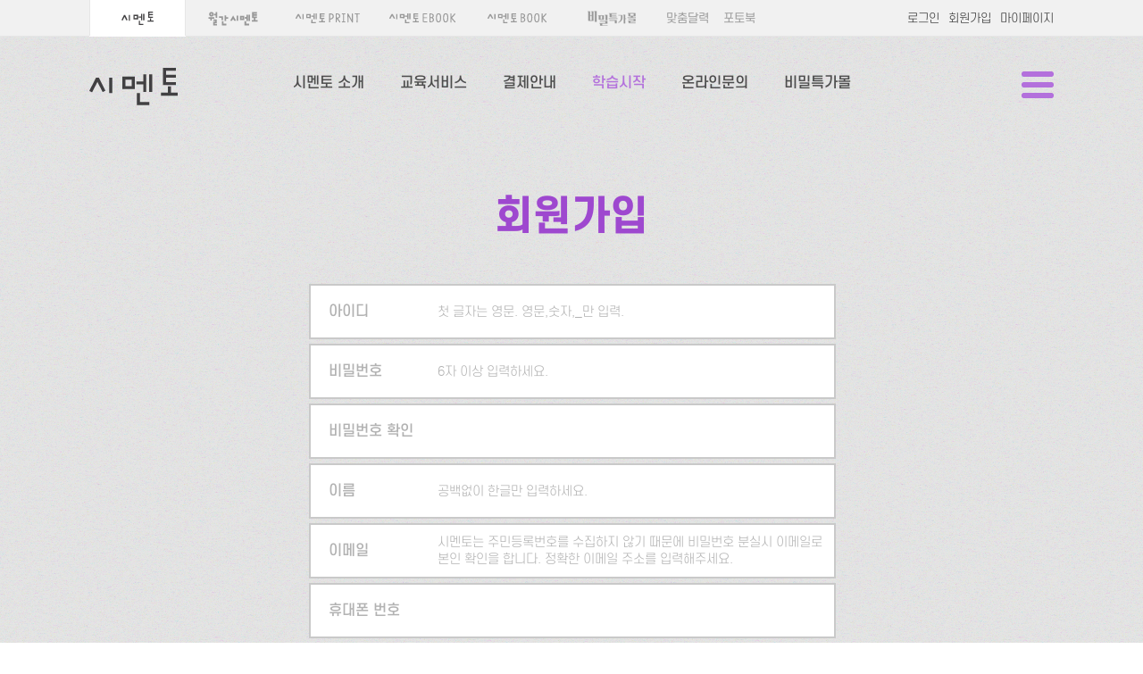

--- FILE ---
content_type: text/html; charset=UTF-8
request_url: https://www.symentor.co.kr/memberJoin?step=2&url=https%3A%2F%2Fprint.symentor.co.kr%2Fbbs%2Fboard.php%3Fbo_table%3Dcalculation_2%26wr_id%3D46%26sca%3D%25EC%25A0%2584%25EC%25B2%25B4%2B%25EC%25A0%2595%25EB%258B%25B5
body_size: 75781
content:
<!DOCTYPE html>
<html lang="ko">
<head>
<meta charset="utf-8">
<title>회원가입 - 시멘토</title>
<meta http-equiv="X-UA-Compatible" content="IE=Edge">
<meta name="viewport" content="width=device-width,initial-scale=1.0,minimum-scale=1.0,maximum-scale=1.0">
<meta name="format-detection" content="telephone=no">
<meta name="description" content="아이가 주인공이되는 프리미엄 학습지 월간 시멘토, 프린트학습지, 도서 출판">
<meta name="theme-color" content="#ffefe0">
<meta property="og:url" content="https://www.symentor.co.kr/memberJoin?step=2&url=https%3A%2F%2Fprint.symentor.co.kr%2Fbbs%2Fboard.php%3Fbo_table%3Dcalculation_2%26wr_id%3D46%26sca%3D%25EC%25A0%2584%25EC%25B2%25B4%2B%25EC%25A0%2595%25EB%258B%25B5">
<meta property="og:type" content="website">
<meta property="og:title" content="시멘토">
<meta property="og:image" content="http://www.symentor.co.kr/images/common/mobile_favicon_20160107.png">
<meta property="og:description" content="아이가 주인공이되는 프리미엄 학습지 월간 시멘토, 프린트학습지, 도서 출판">
<link rel="stylesheet" type="text/css" href="/css/jquery.mCustomScrollbar.min.css">
<link rel="stylesheet" type="text/css" href="/css/jquery.simplyscroll.css">
<link rel="stylesheet" type="text/css" href="/css/jquery.fullpage.min.css">
<link rel="stylesheet" type="text/css" href="/css/owl.carousel.css">
<link rel="stylesheet" type="text/css" href="/css/default.css?18d57538eaf631cc3a2252a7f87362e8">
<link rel="stylesheet" type="text/css" href="/css/payment.css?b2482084b5544f7eb16570a855ea8eb9">
<link rel="stylesheet" type="text/css" href="/vendor/slick/slick.css">
<link rel="stylesheet" type="text/css" href="/vendor/slick/slick-theme.css">
<link rel="stylesheet" type="text/css" href="/js/icheck/skins/minimal/smt.css">
<link rel="stylesheet" type="text/css" href="/js/icheck/skins/minimal/smt_white.css">
<link rel="stylesheet" type="text/css" href="/js/icheck/skins/square/red.css">
<link rel="stylesheet" type="text/css" href="/js/icheck/skins/square/square.css">
<link rel="stylesheet" type="text/css" href="/css/magnific-popup.css">
<link rel="stylesheet" type="text/css" href="/vendor/holdon/css/HoldOn.min.css">
<link rel="stylesheet" type="text/css" href="/css/smt.css?9e7c1185f0f9f8221eae65b324398f4d">
<link rel="shortcut icon" href="/favicon_20160107.ico">
<link rel="apple-touch-icon-precomposed"  href="/images/common/mobile_favicon_20160107.png">
<script src="/js/jquery-1.9.1.min.js"></script>
<script src="/js/jquery-ui-1.11.4.min.js"></script>
<script src="/js/jquery.lazyload.min.js"></script>
<script src="/js/jquery.cookie.js"></script>
<script src="/js/jquery.email-autocomplete.js"></script>
<script src="/js/jquery.waitforimages.min.js"></script>
<script src="/js/jquery.mCustomScrollbar.concat.min.js"></script>
<script src="/js/jquery.simplyscroll.min.js"></script>
<script src="/js/jquery.fullpage.min.js"></script>
<script src="/js/jquery.magnific-popup.min.js"></script>
<script src="/js/owl.carousel.js"></script>
<script src="/js/owl.autoplay.js"></script>
<script src="/js/owl.navigation.js"></script>
<script src="/js/owl.lazyload.js"></script>
<script src="/js/icheck/icheck.min.js"></script>
<script src="/vendor/slick/slick.js"></script>
<script src="/vendor/greensock-js/TweenMax.min.js"></script>
<script src="/vendor/SelectInspiration/js/classie.js"></script>
<script src="/vendor/SelectInspiration/js/selectFx.js"></script>
<script src="/vendor/scrollmagic/ScrollMagic.min.js"></script>
<script src="/vendor/scrollmagic/plugins/animation.gsap.min.js"></script>
<script src="/vendor/scrollmagic/plugins/debug.addIndicators.min.js"></script>
<script src="/vendor/holdon/js/HoldOn.min.js"></script>
<script src="/js/common.js?33f42bb3997ee58baeccc14c4dfd10b3"></script>
<script src="/js/payment.js?32529d4f93c9231d4d7898dba8d5ba7e"></script>
<link rel="stylesheet" type="text/css" href="/vendor/SelectInspiration/css/cs-select.css" />
<link rel="stylesheet" type="text/css" href="/vendor/SelectInspiration/css/cs-skin-border.css" />
<script src="/vendor/pace/pace.js?056b3597841bddd6c21cbce57e8b18aa"></script>
<!--<link href="/vendor/pace/themes/blue/pace-theme-barber-shop.css" rel="stylesheet" />-->
<script src="/js/smt.js?51e4bf3425220d995890c477649b57b6"></script>
<!--[if lt IE 9]>
<script src="/js/selectivizr-min.js"></script>
<![endif]-->
<script type="text/javascript">
var g4_path      = ".";
var g4_bbs       = "bbs";
var g4_bbs_img   = "img";
var g4_url       = "http://www.symentor.co.kr";
var g4_is_member = "";
var g4_is_admin  = "";
var g4_bo_table  = "";
var g4_sca       = "";
var g4_charset   = "utf-8";
var g4_cookie_domain = ".symentor.co.kr";
var g4_is_gecko  = navigator.userAgent.toLowerCase().indexOf("gecko") != -1;
var g4_is_ie     = navigator.userAgent.toLowerCase().indexOf("msie") != -1;
var bo_table = "";
var mMemberNo = "";
var mPrintType = "new";
</script>
<script type="application/ld+json">
{
 "@context": "http://schema.org",
 "@type": "Organization",
 "name": "시멘토",
 "url": "https://www.symentor.co.kr",
 "sameAs": [
   "https://www.facebook.com/symentor",
   "http://blog.naver.com/assetcreator",
   "http://storefarm.naver.com/symentor",
   "https://play.google.com/store/apps/details?id=com.symentor.edu.ebook&hl=ko",
   "https://play.google.com/store/apps/developer?id=%EC%8B%9C%EB%A9%98%ED%86%A0",
   "https://itunes.apple.com/kr/developer/tae-hoon-ha/id1074600434",
   "http://cafe.naver.com/symentor",
   "https://instagram.com/symentor_official"
 ]
}
</script>
</head>
<body>
<div id="systemMessage"></div>
<div id="commonMessageWrapper"><ul></ul></div>
<script id="tplCommonMessage" type="text/template">
<li>
	<a href="#link#" class="read" data-id="#id#">
		<div class="comm-msg-head">#title#<span class="date">#date#</span></div>
		<div class="comm-msg-body">#message#</div>
	</a>
	<div class="close"><a href="#" data-id="#id#">닫기</a></div>
</li>
</script>


<link rel="stylesheet" type="text/css" href="//www.symentor.co.kr/css/layerPopup.css?1632892100">
<link rel="stylesheet" type="text/css" href="//www.symentor.co.kr/css/icheck/square/square.css">
<link rel="stylesheet" type="text/css" href="//www.symentor.co.kr/css/magnific-popup.css">
<script src="//www.symentor.co.kr/js/icheck.min.js"></script>
<script src="//www.symentor.co.kr/js/jquery.magnific-popup.min.js"></script>
<script type="text/javascript">
$(function(){
	$(".layerPopup .close a").click(function(e){
		e.preventDefault();
		$(this).parent().parent().parent().hide();
	});
});
</script>
<div class="layerPopup layerJoin layerJoinType hidden">
	<div class="content">
		<div class="close">
			<a href="#"><img src="//www.symentor.co.kr/images/join/btn_popup_close.png" alt="닫기"></a>
		</div>
		<h1>회원가입선택</h1>

		<div class="sites">
			<ul>
				<li><a href="https://www.symentor.co.kr/memberJoin?step=2&url=https%3A%2F%2Fwww.symentor.co.kr%2FmemberJoin%3Fstep%3D2%26url%3Dhttps%253A%252F%252Fprint.symentor.co.kr%252Fbbs%252Fboard.php%253Fbo_table%253Dcalculation_2%2526wr_id%253D46%2526sca%253D%2525EC%2525A0%252584%2525EC%2525B2%2525B4%252B%2525EC%2525A0%252595%2525EB%25258B%2525B5"><img src="//www.symentor.co.kr/images/join/btn_join_symentor.png" alt=""></a></li>
				<li><a href="https://www.symentor.co.kr/naverLogin.php"><img src="//www.symentor.co.kr/images/join/btn_join_naver.png" alt=""></a></li>
			</ul>
		</div>
	</div>
</div>




<div id="wrap">

<!--
TODO
<script>
	$("#wrap").css("opacity", 0);
</script>
-->

	<div id="header">
		
		<div class="bar">
			<div class="gnb-area">
				<div class="siteTab">
					<div class="view-desktop">
						<ul>
							<li class="symentor active"><div class="inner"><a href="https://www.symentor.co.kr/"><strong>시멘토</strong></a></div></li>
							<li class="month"><div class="inner"><a href="https://month.symentor.co.kr/"><strong>월간시멘토</strong></a></div></li>
							<li class="print"><div class="inner"><a href="https://print.symentor.co.kr/"><strong>시멘토 프린트</strong></a></div></li>
							<li class="ebook"><div class="inner"><a href="https://print.symentor.co.kr/"><strong>시멘토 EBOOK</strong></a></div></li>
							<li class="book"><div class="inner"><a href="https://book.symentor.co.kr/"><strong>시멘토 BOOK</strong></a></div></li>
							<li class="mall"><div class="inner"><a href="https://mall.symentor.co.kr/"><strong>비밀특가몰</strong></a></div></li>
							<li class="calendar"><div class="inner"><a href="https://calendar.symentor.co.kr/">맞춤달력</a></div></li>
							<li class="photobook"><div class="inner"><a href="https://photobook.symentor.co.kr/">포토북</a></div></li>
						</ul>
					</div>
					<div class="view-mobile">
						<ul>
							<li class="symentor active"><div class="inner"><a href="https://www.symentor.co.kr/"><strong>시멘토</strong></a></div></li>
							<li class="month"><div class="inner"><a href="https://month.symentor.co.kr/"><strong>월간</strong></a></div></li>
							<li class="print"><div class="inner"><a href="https://print.symentor.co.kr/"><strong>프린트</strong></a></div></li>
							<li class="book"><div class="inner"><a href="https://book.symentor.co.kr/"><strong>도서</strong></a></div></li>
							<li class="mall"><div class="inner"><a href="https://mall.symentor.co.kr/"><strong>특가몰</strong></a></div></li>
							<li class="calendar"><div class="inner"><a href="https://calendar.symentor.co.kr/"><strong>달력</strong></a></div></li>
							<li class="photobook"><div class="inner"><a href="https://photobook.symentor.co.kr/"><strong>포토북</strong></a></div></li>
						<!--
							<li class="symentor active">
								<div class="inner"><a href="http://www.symentor.co.kr/"><img src="//www.symentor.co.kr/images/layout/tab_sites_mobile_20180922_01.png" alt=""></a></div>
							</li>
							<li class="month">
								<div class="inner"><a href="http://month.symentor.co.kr/"><img src="//www.symentor.co.kr/images/layout/tab_sites_mobile_20180922_04.png" alt=""></a></div>
							</li>
							<li class="print">
								<div class="inner"><a href="http://print.symentor.co.kr/"><img src="//www.symentor.co.kr/images/layout/tab_sites_mobile_20180922_06.png" alt=""></a></div>
							</li>
							<li class="ebook">
								<div class="inner"><a href="http://ebook.symentor.co.kr/"><img src="//www.symentor.co.kr/images/layout/tab_sites_mobile_20180922_08.png" alt=""></a></div>
							</li>
							<li class="doridorimath">
								<div class="inner"><a href="http://math.symentor.co.kr/"><img src="//www.symentor.co.kr/images/layout/tab_sites_mobile_20180922_10.png" alt=""></a></div>
							</li>
							<li class="book">
								<div class="inner"><a href="http://book.symentor.co.kr/"><img src="//www.symentor.co.kr/images/layout/tab_sites_mobile_20180922_12.png" alt=""></a></div>
							</li>
							-->
						</ul>
					</div>
				</div>
				<ul class="gnb">
					<li><a href="javascript:showLogin()">로그인</a></li>
					<li><a href="#" class="onMemberJoin">회원가입</a></li>
					<li><a href="/orderList">마이페이지</a></li>
				</ul>
			</div>
		</div>

		<div class="inner">
			<div class="logo">
				<a href="/"><img src="/images/integration_main/m_logo.png?221017" alt="시멘토"></a>
			</div>
			<ul class="gnb viewDesktop">
				<li class="tree">
					<a href="#">시멘토 소개</a>
					<ul>
						<li><a href="/introduce/">회사소개</a></li>
						<li><a href="/introduce/history">걸어온 길</a></li>
						<li><a href="/introduce/recruit">인재채용</a></li>
						<li><a href="/friends">시멘토 캐릭터</a></li>
					</ul>
				</li>
				<li><a href="/#educationServices">교육서비스</a></li>
				<li><a href="/pay">결제안내</a></li>
				<li class="tree">
					<a href="#" class="link-study">학습시작</a>
					<ul>
						<li><a href="https://month.symentor.co.kr/">월간 시멘토 <img src="/images/smt/gnb_nav_link_arrow.png" alt="이동"></a></li>
						<li><a href="https://print.symentor.co.kr/">시멘토 PRINT <img src="/images/smt/gnb_nav_link_arrow.png" alt="이동"></a></li>
						<li><a href="https://ebook.symentor.co.kr/">시멘토 EBOOK <img src="/images/smt/gnb_nav_link_arrow.png" alt="이동"></a></li>
						<li><a href="https://book.symentor.co.kr/">시멘토 BOOK <img src="/images/smt/gnb_nav_link_arrow.png" alt="이동"></a></li>
					</ul>
				</li>
				<li><a href="/board?bo_table=CONSULT">온라인문의</a></li>
				<li><a href="https://mall.symentor.co.kr/">비밀특가몰</a></li>
<!--				<li><a href="/mypage/coupon">쿠폰등록</a></li>-->
			</ul>
		</div>
		<div class="fixed-nav-btn">
			<a href="#"><img src="/images/smt/btn_menu.png" alt="메뉴"></a>
		</div>


	</div>


		<div id="aside">
			<div class="close">
				<a href="#"><img src="/images/smt/btn_close.png" alt="닫기"></a>
			</div>
			<div class="loginWrapper">
					<form action="https://www.symentor.co.kr/bbs/login_check.php" method="post" class="formLogin">
					<input type="hidden" name="url" value="https://print.symentor.co.kr/bbs/board.php?bo_table=calculation_2&wr_id=46&sca=%EC%A0%84%EC%B2%B4+%EC%A0%95%EB%8B%B5">
					<div class="inputWrap">
						<label id="label-id">아이디</label>
						<input type="text" name="mb_id" id="id" value="" required>
					</div>
			
					<div class="inputWrap">
						<label id="label-password">비밀번호</label>
						<input type="password" name="mb_password" id="password" required>
					</div>

					<div class="findPassword">
						<input type="checkbox" name="remember_id" id="remember_id" value="1" checked="checked"> <label for="remember_id" class="check"> 아이디 저장</label>
						<a href="/bbs/password_lost.php?method=popup" onclick="window.open(this.href, 'ftc', 'width=734, height=380;'); return false;">아이디/비밀번호 찾기</a>
					</div>
					<ul class="btns">
						<li><button type="submit" class="submit"><img src="/images/integration_main/btn_aside_login.png?20160927" alt="로그인"></button></li>
						<li><a href="#" class="onMemberJoin"><img src="/images/integration_main/btn_aside_join.png?20160927" alt="회원가입"></a></li>
						<li><a href="/naverLogin.php" class="btnNaverLogin"><img src="/images/integration_main/btn_aside_naver_login.png" alt="네이버 아이디로 로그인"></a></li>
					</ul>
				</form>
				</div>
			<ul class="menu">
				<li class="tree">
					<a href="#">시멘토 소개</a>
					<ul>
						<li><a href="/introduce/">회사소개</a></li>
						<li><a href="/introduce/history">걸어온 길</a></li>
						<li><a href="/introduce/recruit">인재채용</a></li>
						<li><a href="/friends">시멘토 캐릭터</a></li>
					</ul>
				</li>
				<li>
					<a href="/#educationServices">교육서비스</a>
				</li>
				<li>
					<a href="/pay">결제안내</a>
				</li>
				<li class="tree">
					<a href="#" class="link-study">학습시작</a>
					<ul>
						<li><a href="http://month.symentor.co.kr/">월간 시멘토</a></li>
						<li><a href="http://print.symentor.co.kr/">시멘토 PRINT</a></li>
						<li><a href="http://book.symentor.co.kr/">시멘토 BOOK</a></li>
					</ul>
				</li>
				<li>
					<a href="/board?bo_table=CONSULT">온라인문의</a>
				</li>
				<li><a href="/board?bo_table=notice">공지사항</a></li>
<!--				<li>
					<a href="/mypage/coupon">쿠폰등록</a>
				</li>-->
			</ul>
		</div>



	<div id="container">

<script type="text/javascript">$("body").addClass("body-business")</script>
<script type="text/javascript"> var md5_norobot_key = 'd41d8cd98f00b204e9800998ecf8427e'; </script>
<link rel="stylesheet" type="text/css" href="/css/layerJoin.css">
<!--<script src="http://dmaps.daum.net/map_js_init/postcode.v2.js"></script>
<script charset="UTF-8" type="text/javascript" src="http://t1.daumcdn.net/postcode/api/core/180619/1529384927473/180619.js"></script>-->

<script type="text/javascript">
function foldDaumPostcode() {
	// iframe을 넣은 element를 안보이게 한다.
	$("#postcodeWrapper").hide();
}


function postcode() {
	new daum.Postcode({
		oncomplete: function(data) {
			var bname = data.bname;
			var buildingName = data.buildingName;
			var address2 = "";
			var arr = new Array();
			if(bname != "") { 
				arr.push(bname);
			}
			if(buildingName != "") { 
				arr.push(buildingName);
			}
//			arr = arr.filter(function(n){ return n != "" });
			if(arr.join(", ") != "") {
				address2 = " (" + arr.join(", ") + ")";
			}
			$("input[name=mb_zip1]").val(data.postcode1);
			$("input[name=mb_zip2]").val(data.postcode2);
			$("input[name=zonecode]").val(data.zonecode);
			$("input[name=mb_addr1]").val(data.roadAddress + address2);
		}
	}).open();
}

function invalidMsg(obj) {
	console.log("invalidmsg" + obj.value);
	if(obj.value == "1") {
		obj.setCustomValidity("Test");
	}
	return true;
}


$(document).ready(function() 
{

	var strPassword;
	var charPassword;
	var complexity = $("#complexity");
	var minPasswordLength = 3;
	var baseScore = 0, score = 0;
	
	var num = {};
	num.Excess = 0;
	num.Upper = 0;
	num.Numbers = 0;
	num.Symbols = 0;

	var bonus = {};
	bonus.Excess = 3;
	bonus.Upper = 4;
	bonus.Numbers = 5;
	bonus.Symbols = 5;
	bonus.Combo = 0; 
	bonus.FlatLower = 0;
	bonus.FlatNumber = 0;
	
	//outputResult();
	//$("#mb_password").bind("keyup", checkVal);

function checkVal()
{
	init();
	
	if (charPassword.length >= minPasswordLength)
	{
		baseScore = 50;	
		analyzeString();	
		calcComplexity();		
	}
	else
	{
		baseScore = 0;
	}
	
	outputResult();
}

function init()
{
	strPassword= $("#mb_password").val();
	charPassword = strPassword.split("");
		
	num.Excess = 0;
	num.Upper = 0;
	num.Numbers = 0;
	num.Symbols = 0;
	bonus.Combo = 0; 
	bonus.FlatLower = 0;
	bonus.FlatNumber = 0;
	baseScore = 0;
	score =0;
}

function analyzeString ()
{	
	for (i=0; i<charPassword.length;i++)
	{
		if (charPassword[i].match(/[A-Z]/g)) {num.Upper++;}
		if (charPassword[i].match(/[0-9]/g)) {num.Numbers++;}
		if (charPassword[i].match(/(.*[!,@,#,$,%,^,&,*,?,_,~])/)) {num.Symbols++;} 
	}
	
	num.Excess = charPassword.length - minPasswordLength;
	
	if (num.Upper && num.Numbers && num.Symbols)
	{
		bonus.Combo = 25; 
	}

	else if ((num.Upper && num.Numbers) || (num.Upper && num.Symbols) || (num.Numbers && num.Symbols))
	{
		bonus.Combo = 15; 
	}
	
	if (strPassword.match(/^[\sa-z]+$/))
	{ 
		bonus.FlatLower = -15;
	}
	
	if (strPassword.match(/^[\s0-9]+$/))
	{ 
		bonus.FlatNumber = -35;
	}
}
	
function calcComplexity()
{
	score = baseScore + (num.Excess*bonus.Excess) + (num.Upper*bonus.Upper) + (num.Numbers*bonus.Numbers) + (num.Symbols*bonus.Symbols) + bonus.Combo + bonus.FlatLower + bonus.FlatNumber;
	
}	
	
function outputResult()
{
	if ($("#mb_password").val()== "")
	{ 
		complexity.html("").removeClass("weak strong stronger strongest").addClass("default");
	}
	else if (charPassword.length < minPasswordLength)
	{
		complexity.html("<font color='#ed1c24'>"+ minPasswordLength+ "자 이상 입력하세요!</font>").removeClass("strong stronger strongest").addClass("weak");
	}
	else if (score<50)
	{
		complexity.html("보안성 : <font color='#ed1c24'>부적합!</font>").removeClass("strong stronger strongest").addClass("weak");
	}
	else if (score>=50 && score<75)
	{
		complexity.html("보안성 : <font color='#0000ff'>평균!</font>").removeClass("stronger strongest").addClass("strong");
	}
	else if (score>=75 && score<100)
	{
		complexity.html("보안성 : <font color='#0000ff'>좋음!</font>").removeClass("strongest").addClass("stronger");
	}
	else if (score>=100)
	{
		complexity.html("보안성 : <font color='#39b54a'>뛰어남!</font>").addClass("strongest");
	}
	
}

}
); 


$(function(){
 
 
	$("#reg_mb_id").blur(function(){
		reg_mb_id_check();
	});
	$("#mb_password, #mb_password_re").keypress(function(e){
		if(isCapsLockOn(e)) {
			$(this).parent().find(".invalid-msg").html("Caps Lock 이 켜져 있습니다.").show();
		} else {
			$(this).parent().find(".invalid-msg").hide();
		}
	});
	$("#mb_password").blur(function(){
		if($(this).val().length < 6) {
			$(this).parent().find(".invalid-msg").html("6자 이상 입력하세요.").show();
			$(this).parent().addClass("invalid");
		} else {
			$(this).parent().find(".invalid-msg").hide();
			$(this).parent().removeClass("invalid");
		}
	});
	$("#mb_password_re").blur(function(){
		if($("#mb_password").val() != $("#mb_password_re").val()) {
			$(this).parent().find(".invalid-msg").html("패스워드가 같지 않습니다.").show();
			$(this).parent().addClass("invalid");
		} else {
			$(this).parent().find(".invalid-msg").hide();
			$(this).parent().removeClass("invalid");
		}
	});
	
	$("#reg_mb_email").blur(function(){
		setTimeout(function(){ reg_mb_email_check(); } , "1000");
	});//.emailautocomplete();
	
	$(".page.join input").iCheck({
		checkboxClass: "icheckbox_minimal-smt_white",
		radioClass: "iradio_minimal-smt",
	});


	$(".ajaxPopup").magnificPopup({
		type: 'ajax'
	});

	$('.popup-modal').magnificPopup({
		type: 'inline',
		preloader: false,
		focus: '#username',
/*		modal: true,*/
	});
	$(document).on('click', '.popup-modal-dismiss', function (e) {
		e.preventDefault();
		$.magnificPopup.close();
	});

	$("input[name=phone]").keyup(function(){
		$(this).val($(this).val().replace(/[^0-9]/gi, ""));
	});

	$("input[name=mb_mailling]").on("ifChanged", function(e){
		if($("input[name=mb_mailling]").prop("checked") == false) {
			if(confirm("가격 비교 사이트에서도 공개되지 않는 초특가 상품에 대한 알람을 받으실 수 있습니다. 소식 받기를 유지하시겠습니까?")) {
				console.log("Y");
				setTimeout(function(){
					$("input[name=mb_mailling]").iCheck("check");
					$("input[name=mb_mailling]").iCheck("update");
				}, 10);
//				$("input[name=mb_mailling]").prop("checked" , true);
			}
		}
	});
});
var member_skin_path = "./skin/member/basic2";


function member_leave() 
{ 
    if (confirm("탈퇴 하시겠습니까?")) 
            location.href = "./bbs/member_confirm.php?url=member_leave.php"; 
} 
$(function() {
    // 폼의 첫번째 입력박스에 포커스 주기 
//    $("#fregisterform :input[type=text]:visible:enabled:first").focus(); 
});

// submit 최종 폼체크
function fregisterform_submit(f) 
{

    // 회원아이디 검사
    if (f.w.value == "") {
        reg_mb_id_check();
        if (document.getElementById('mb_id_enabled').value!='000') {
            alert('회원아이디를 입력하지 않았거나 입력에 오류가 있습니다.');
            document.getElementById('reg_mb_id').select();
            return false;
        }
    }
	
    /*
    if (f.mb_password_q.value.length < 1) {
        alert('패스워드 분실시 질문을 선택하거나 입력하십시오.');
        f.mb_password_q.focus();
        return false;
    }

    if (f.mb_password_a.value.length < 1) {
        alert('패스워드 분실시 답변을 입력하십시오.');
        f.mb_password_a.focus();
        return false;
    }
    */

    // 이름 검사
    if (f.w.value=='') {
        if (f.mb_name.value.length < 1) {
            alert('이름을 입력하십시오.');
            f.mb_name.focus();
            return false;
        }

        var pattern = /([^가-힣\x20])/i; 
        if (pattern.test(f.mb_name.value)) {
            alert('이름은 한글로 입력하십시오.');
            f.mb_name.focus();
            return false;
        }
    }

    // E-mail 검사
    if ((f.w.value == "") ||
        (f.w.value == "u" && f.mb_email.defaultValue != f.mb_email.value)) {

        reg_mb_email_check();

        if (document.getElementById('mb_email_enabled').value!='000') {
            alert('E-mail을 입력하지 않았거나 입력에 오류가 있습니다.');
            document.getElementById('reg_mb_email').select();
            return false;
        }

        // 사용할 수 없는 E-mail 도메인
        var domain = prohibit_email_check(f.mb_email.value);
        if (domain) {
            alert("'"+domain+"'은(는) 사용하실 수 없는 메일입니다.");
            document.getElementById('reg_mb_email').focus();
            return false;
        }
    }

    if (typeof(f.mb_birth) != 'undefined') {
        if (f.mb_birth.value.length < 1) {
            alert('달력 버튼을 클릭하여 생일을 입력하여 주십시오.');
            //f.mb_birth.focus();
            return false;
        }

        var todays = 20260109;
        // 오늘날짜에서 생일을 빼고 거기서 140000 을 뺀다.
        // 결과가 0 이상의 양수이면 만 14세가 지난것임
        var n = todays - parseInt(f.mb_birth.value) - 140000;
        if (n < 0) {
            alert("만 14세가 지나지 않은 어린이는 정보통신망 이용촉진 및 정보보호 등에 관한 법률\n\n제 31조 1항의 규정에 의하여 법정대리인의 동의를 얻어야 하므로\n\n법정대리인의 이름과 연락처를 '자기소개'란에 별도로 입력하시기 바랍니다.");
            return false;
        }
    }

    if (typeof(f.mb_sex) != 'undefined') {
        if (f.mb_sex.value == '') {
            alert('성별을 선택하여 주십시오.');
            f.mb_sex.focus();
            return false;
        }
    }

    if (typeof f.mb_icon != 'undefined') {
        if (f.mb_icon.value) {
            if (!f.mb_icon.value.toLowerCase().match(/.(gif)$/i)) {
                alert('회원아이콘이 gif 파일이 아닙니다.');
                f.mb_icon.focus();
                return false;
            }
        }
    }

    if (typeof(f.mb_recommend) != 'undefined') {
        if (f.mb_id.value == f.mb_recommend.value) {
            alert('본인을 추천할 수 없습니다.');
            f.mb_recommend.focus();
            return false;
        }
    }

    if (!check_kcaptcha(f.wr_key)) {
        return false;
    }




		$("label[for=termsAgree]").css("background", "none");
	if(!$("#termsAgree").is(":checked")) {
		alert("이용약관 및 개인정보 수집 및 이용에 동의하셔야 회원가입 하실 수 있습니다.");
		$("#termsAgree").focus();
		$("label[for=termsAgree]").css("background", "#FFEB3B");
		return false;
	}
	

f.action = '/memberJoin?step=3';
    // 보안인증관련 코드로 반드시 포함되어야 합니다.
    set_cookie("d41d8cd98f00b204e9800998ecf8427e", "", 1, ".symentor.co.kr");

//	$("#mb_hp").val($("select[name=phone1]").val() + "-" + $("input[name=phone2]").val() + "-" + $("input[name=phone3]").val());

	// 자동가입방지
	$("input[name=checkCode151125]").val("1");

    return true;
}

// 금지 메일 도메인 검사
function prohibit_email_check(email)
{
    email = email.toLowerCase();

    var prohibit_email = "";
    var s = prohibit_email.split(",");
    var tmp = email.split("@");
    var domain = tmp[tmp.length - 1]; // 메일 도메인만 얻는다

    for (i=0; i<s.length; i++) {
        if (s[i] == domain)
            return domain;
    }
    return "";
}
</script>
<script type="text/javascript" src="/skin/member/basic2/ajax_register_form.jquery.js?5d706e7d6124edc2de34039df0adf09a"></script>
<script type="text/javascript" src="/js/md5.js"></script>
<script type="text/javascript" src="/js/sideview.js"></script>
<script type="text/javascript" src="/js/jquery.kcaptcha.js"></script>
<div class="page join">
	<div class="content">
		<h1>
			회원가입
		</h1>
		<div class="join-wrap">



		<form id="fregisterform" name="fregisterform" method="post" onsubmit="return fregisterform_submit(this);" enctype="multipart/form-data" autocomplete="off">
			<input type="hidden" name="w" value="">
			<input type="hidden" name="url" value="https://print.symentor.co.kr/bbs/board.php?bo_table=calculation_2&wr_id=46&sca=%EC%A0%84%EC%B2%B4+%EC%A0%95%EB%8B%B5">
			<input type="hidden" name="mb_id_enabled" value="" id="mb_id_enabled">
			<input type="hidden" name="mb_email_enabled" value="" id="mb_email_enabled">
			<input type="hidden" name="checkCode151125">

			<div class="row">
				<div class="input-wrapper">
					<label for="reg_mb_id" class="title">아이디</label>
					<div class="placeholder">첫 글자는 영문. 영문,숫자,_만 입력.<div class="view-desktop"> 5자 이상 입력하세요.</div></div>
					<input type="text" name="mb_id" id="reg_mb_id" maxlength="20" required value="">
					<div class="invalid-msg"></div>
				</div>
			</div>
			<div class="row">
				<div class="input-wrapper">
					<label for="mb_password" class="title">비밀번호</label>
					<div class="placeholder">6자 이상 입력하세요.</div>
					<input type="password" name="mb_password" id="mb_password" maxlength="20">
					<div class="invalid-msg"></div>
				</div>
			</div>
			<div class="row">
				<div class="input-wrapper">
					<label for="mb_password_re" class="title">비밀번호 확인</label>
					<input type="password" name="mb_password_re" id="mb_password_re" maxlength="20">
					<div class="invalid-msg"></div>
				</div>
			</div>
			<div class="row">
				<div class="input-wrapper">
					<label for="mb_name" class="title">이름</label>
					<div class="placeholder">공백없이 한글만 입력하세요.</div>
					<input type="text" name="mb_name" id="mb_name" value="" required>
				</div>
			</div>
			<div class="row">
				<div class="input-wrapper email">
					<label for="reg_mb_email" class="title">이메일</label>
					<div class="placeholder"><div class="view-desktop">시멘토는 주민등록번호를 수집하지 않기 때문에 비밀번호 분실시 이메일로 본인 확인을 합니다. 정확한 이메일 주소를 입력해주세요.</div><!--정확한 이메일 주소를 입력해주세요.--></div>
					<input type="email" name="mb_email" id="reg_mb_email" value="" required>
					<div class="invalid-msg"></div>
				</div>
			</div>

			<div class="row last">
				<div class="input-wrapper">
					<label for="mb_hp" class="title">휴대폰 번호</label>
					<input type="tel" name="mb_hp" id="mb_hp" value="" required maxlength="13">
				</div>
			</div>

			<div class="checkbox-row">
				<input type="checkbox" id="mb_mailling" name="mb_mailling" value="1" checked="checked">
				<label for="mb_mailling" class="">수신 동의 (이메일/앱/SMS)</label>
				<div class="desc">* 시멘토는 비밀특가몰을 운영하고 있습니다. 수신 동의시 가격 비교 사이트에서도 공개되지 않는 초특가 상품에 대한 알람을 받으실 수 있습니다.</div>
			</div>



			<div class="checkbox-row">
				<input type="checkbox" id="termsAgree" name="termsAgree" value="1">
				<label for="termsAgree" class=""><a href="#terms-modal" class="popup-modal">이용약관</a>과 <a href="#privacy-modal" class="popup-modal">개인정보 수집 및 이용 동의</a>에 동의합니다.</label>
			</div>


			<div class="controller">
				<input type="submit" value="가입완료" class="btn-round-lg">
			</div>
		</form>
	</div>
</div>


<div id="terms-modal" class="mfp-hide white-popup-block">
	<h1>이용약관</h1>
	<p>제1조(목적)<br />
이 약관은 시멘토(전자상거래 사업자)가 운영하는 시멘토에서 제공하는 인터넷 관련 서비스(이하 “서비스”라 한다)를 이용함에 있어 사이버 몰과 이용자의 권리, 의무 및 책임사항을 규정함을 목적으로 합니다.<br />
<br />
제2조(정의)<br />
① 시멘토란 시멘토가 재화 또는 용역(이하 “재화등”이라 함)을 이용자에게 제공하기 위하여 컴퓨터등 정보통신설비를 이용하여 재화등을 거래할 수 있도록 설정한 가상의 영업장을 말하며, 아울러 사이버몰을 운영하는 사업자의 의미로도 사용합니다.<br />
<br />
②“이용자”란 시멘토에 접속하여 이 약관에 따라 시멘토가 제공하는 서비스를 받는 회원 및 비회원을 말합니다.<br />
<br />
③ ‘회원’이라 함은 시멘토에 개인정보를 제공하여 회원등록을 한 자로서, 시멘토의 정보를 지속적으로 제공받으며, 시멘토가 제공하는 서비스를 계속적으로 이용할 수 있는 자를 말합니다.<br />
<br />
④ ‘비회원’이라 함은 회원에 가입하지 않고 시멘토가 제공하는 서비스를 이용하는 자를 말합니다.<br />
<br />
제3조 (약관등의 명시와 설명 및 개정) <br />
① 시멘토는 이 약관의 내용과 상호 및 대표자 성명, 영업소 소재지 주소, 전자우편주소, 사업자등록번호, 통신판매업신고번호, 개인정보관리책임자등을 이용자가 쉽게 알 수 있도록 사이버몰의 초기 서비스화면(전면)에 게시합니다. 다만, 약관의 내용은 이용자가 연결화면을 통하여 볼 수 있도록 할 수 있습니다.<br />
<br />
② 시멘토의 저작물은 저작권법에 의해 보호받는 콘텐츠입니다. 시멘토에서 규정하는 용도 이외에 대량 출력, 제본, 복사, 전송 등은 저작권법으로 엄격하게 금지되어 있으며, 콘텐츠의 변형(시멘토 로고 삭제, 내용 변경 등)도 엄격하게 금하고 있습니다. 또한 시멘토의 콘텐츠는 월마다 한정된 양을 출력하는 방식이 아닌, 전과목 무제한으로 출력하는 방식으로 서비스를 제공하기 때문에 결제하신 이후에는 환불이 불가능합니다. 이에 대한 법적 근거는 전자상거래법 17조 2항으로, 시멘토의 학습지는 사용 즉시 훼손되는 정보로 분류됩니다. 본 내용은 결제하실 때 다시 고지해드리고 있으며, 이에 대해 동의를 하신 분들만 결제 진행이 이뤄지고 있습니다.<br />
<br />
③ 시멘토는 전자상거래등에서의소비자보호에관한법률, 약관의규제에관한법률, 전자거래기본법, 전자서명법, 정보통신망이용촉진등에관한법률, 방문판매등에관한법률, 소비자보호법 등 관련법을 위배하지 않는 범위에서 이 약관을 개정할 수 있습니다.<br />
<br />
④ 시멘토가 약관을 개정할 경우에는 적용일자 및 개정사유를 명시하여 현행약관과 함께 몰의 초기화면에 그 적용일자 7일이전부터 적용일자 전일까지 공지합니다.<br />
다만, 이용자에게 불리하게 약관내용을 변경하는 경우에는 최소한 30일 이상의 사전 유예기간을 두고 공지합니다. 이 경우 시멘토는 개정전 내용과 개정후 내용을 명확하게 비교하여 이용자가 알기 쉽도록 표시합니다. <br />
<br />
⑤ 시멘토가 약관을 개정할 경우에는 그 개정약관은 그 적용일자 이후에 체결되는 계약에만 적용되고 그 이전에 이미 체결된 계약에 대해서는 개정전의 약관조항이 그대로 적용됩니다. 다만 이미 계약을 체결한 이용자가 개정약관 조항의 적용을 받기를 원하는 뜻을 제3항에 의한 개정약관의 공지기간내에 시멘토에 송신하여 시멘토의 동의를 받은 경우에는 개정약관 조항이 적용됩니다.<br />
<br />
⑥ 이 약관에서 정하지 아니한 사항과 이 약관의 해석에 관하여는 전자상거래등에서의소비자보호에관한법률, 약관의규제등에관한법률, 공정거래위원회가 정하는 전자상거래등에서의소비자보호지침 및 관계법령 또는 상관례에 따릅니다.<br />
<br />
제4조(서비스의 제공 및 변경) <br />
① 시멘토는 다음과 같은 업무를 수행합니다.<br />
1. 재화 또는 용역에 대한 정보 제공 및 구매계약의 체결<br />
2. 구매계약이 체결된 재화 또는 용역의 배송<br />
3. 기타 시멘토가 정하는 업무<br />
<br />
② 시멘토는 재화 또는 용역의 품절 또는 기술적 사양의 변경 등의 경우에는 장차 체결되는 계약에 의해 제공할 재화 또는 용역의 내용을 변경할 수 있습니다. 이 경우에는 변경된 재화 또는 용역의 내용 및 제공일자를 명시하여 현재의 재화 또는 용역의 내용을 게시한 곳에 즉시 공지합니다.<br />
<br />
③ 시멘토가 제공하기로 이용자와 계약을 체결한 서비스의 내용을 재화등의 품절 또는 기술적 사양의 변경 등의 사유로 변경할 경우에는 그 사유를 이용자에게 통지 가능한 주소로 즉시 통지합니다.<br />
<br />
④전항의 경우 시멘토는 이로 인하여 이용자가 입은 손해를 배상합니다. 다만, 시멘토가 고의 또는 과실이 없음을 입증하는 경우에는 그러하지 아니합니다.<br />
<br />
제5조(서비스의 중단) <br />
① 시멘토는 컴퓨터 등 정보통신설비의 보수점검,교체 및 고장, 통신의 두절 등의 사유가 발생한 경우에는 서비스의 제공을 일시적으로 중단할 수 있습니다.<br />
<br />
② 시멘토는 제1항의 사유로 서비스의 제공이 일시적으로 중단됨으로 인하여 이용자 또는 제3자가 입은 손해에 대하여 배상합니다. 단, 시멘토가 고의 또는 과실이 없음을 입증하는 경우에는 그러하지 아니합니다.<br />
<br />
③사업종목의 전환, 사업의 포기, 업체간의 통합 등의 이유로 서비스를 제공할 수 없게 되는 경우에는 시멘토는 제8조에 정한 방법으로 이용자에게 통지하고 당초 시멘토에서 제시한 조건에 따라 소비자에게 보상합니다. 다만, 시멘토가 보상기준 등을 고지하지 아니한 경우에는 이용자들의 마일리지 또는 적립금 등을 시멘토에서 통용되는 통화가치에 상응하는 현물 또는 현금으로 이용자에게 지급합니다.<br />
<br />
제6조(회원가입) <br />
① 이용자는 시멘토가 정한 가입 양식에 따라 회원정보를 기입한 후 이 약관에 동의한다는 의사표시를 함으로서 회원가입을 신청합니다.<br />
<br />
② 시멘토는 제1항과 같이 회원으로 가입할 것을 신청한 이용자 중 다음 각호에 해당하지 않는 한 회원으로 등록합니다.<br />
1. 가입신청자가 이 약관 제7조제3항에 의하여 이전에 회원자격을 상실한 적이 있는 경우, 다만 제7조제3항에 의한 회원자격 상실후 3년이 경과한 자로서 시멘토의 회원재가입 승낙을 얻은 경우에는 예외로 한다.<br />
2. 등록 내용에 허위, 기재누락, 오기가 있는 경우<br />
3. 기타 회원으로 등록하는 것이 시멘토의 기술상 현저히 지장이 있다고 판단되는 경우<br />
4. 기타 부정한 목적으로 사이트 운영에 해악을 가하는 경우<br />
<br />
③ 회원가입계약의 성립시기는 시멘토의 승낙이 회원에게 도달한 시점으로 합니다.<br />
<br />
④ 회원은 제15조제1항에 의한 등록사항에 변경이 있는 경우, 즉시 전자우편 기타 방법으로 시멘토에 대하여 그 변경사항을 알려야 합니다.<br />
<br />
제7조(회원 탈퇴 및 자격 상실 등) <br />
① 회원은 시멘토에 언제든지 탈퇴를 요청할 수 있으며 시멘토는 즉시 회원탈퇴를 처리합니다.<br />
<br />
② 회원이 다음 각호의 사유에 해당하는 경우, 시멘토는 회원자격을 제한 및 정지시킬 수 있습니다.<br />
1. 가입 신청시에 허위 내용을 등록한 경우<br />
2. 시멘토를 이용하여 구입한 재화등의 대금, 기타 시멘토이용에 관련하여 회원이 부담하는 채무를 기일에 지급하지 않는 경우<br />
3. 다른 사람의 시멘토 이용을 방해하거나 그 정보를 도용하는 등 전자상거래 질서를 위협하는 경우<br />
4. 시멘토를 이용하여 법령 또는 이 약관이 금지하거나 공서양속에 반하는 행위를 하는 경우<br />
5. "1인 1아이디"의 규칙에 위배되는 행위, 즉 아이디 공유 또는 아이디 및 패스워드 공유를 공공연하게 하는 경우<br />
<br />
③ 시멘토가 회원 자격을 제한, 정지 시킨후, 동일한 행위가 2회이상 반복되거나 30일이내에 그 사유가 시정되지 아니하는 경우 시멘토는 회원자격을 상실시킬 수 있습니다.<br />
<br />
④ 시멘토가 회원자격을 상실시키는 경우에는 회원등록을 말소합니다. 이 경우 회원에게 이를 통지하고, 회원등록 말소전에 최소한 30일 이상의 기간을 정하여 소명할 기회를 부여합니다.<br />
<br />
제8조(회원에 대한 통지)<br />
① 시멘토가 회원에 대한 통지를 하는 경우, 회원이 시멘토와 미리 약정하여 지정한 전자우편 주소로 할 수 있습니다.<br />
<br />
② 시멘토는 불특정다수 회원에 대한 통지의 경우 1주일이상 시멘토 게시판에 게시함으로서 개별 통지에 갈음할 수 있습니다. 다만, 회원 본인의 거래와 관련하여 중대한 영향을 미치는 사항에 대하여는 개별통지를 합니다.<br />
<br />
제9조(구매신청)<br />
시멘토이용자는 시멘토상에서 다음 또는 이와 유사한 방법에 의하여 구매를 신청하며, 시멘토는 이용자가 구매신청을 함에 있어서 다음의 각 내용을 알기 쉽게 제공하여야 합니다. 단, 회원인 경우 제2호 내지 제4호의 적용을 제외할 수 있습니다.<br />
1. 재화등의 검색 및 선택<br />
2. 성명, 주소, 전화번호, 전자우편주소(또는 이동전화번호) 등의 입력<br />
3. 약관내용, 청약철회권이 제한되는 서비스, 배송료, 설치비 등의 비용부담과 관련한 내용에 대한 확인<br />
4. 이 약관에 동의하고 위 3.호의 사항을 확인하거나 거부하는 표시(예, 마우스 클릭)<br />
5. 재화등의 구매신청 및 이에 관한 확인 또는 시멘토의 확인에 대한 동의<br />
6. 결제방법의 선택<br />
<br />
제10조 (계약의 성립)<br />
① 시멘토는 제9조와 같은 구매신청에 대하여 다음 각호에 해당하면 승낙하지 않을 수 있습니다. 다만, 미성년자와 계약을 체결하는 경우에는 법정대리인의 동의를 얻지 못하면 미성년자 본인 또는 법정대리인이 계약을 취소할 수 있다는 내용을 고지하여야 합니다.<br />
1. 신청 내용에 허위, 기재누락, 오기가 있는 경우<br />
2. 미성년자가 담배, 주류등 청소년보호법에서 금지하는 재화 및 용역을 구매하는 경우<br />
3. 기타 구매신청에 승낙하는 것이 시멘토 기술상 현저히 지장이 있다고 판단하는 경우<br />
<br />
② 시멘토의 승낙이 제12조제1항의 수신확인통지형태로 이용자에게 도달한 시점에 계약이 성립한 것으로 봅니다.<br />
<br />
③ 시멘토의 승낙의 의사표시에는 이용자의 구매 신청에 대한 확인 및 판매가능 여부, 구매신청의 정정 취소등에 관한 정보등을 포함하여야 합니다.<br />
<br />
제11조(지급방법)<br />
시멘토에서 구매한 재화 또는 용역에 대한 대금지급방법은 다음 각호의 방법중 가용한 방법으로 할 수 있습니다. 단, 시멘토는 이용자의 지급방법에 대하여 재화 등의 대금에 어떠한 명목의 수수료도 추가하여 징수할 수 없습니다.<br />
1. 폰뱅킹, 인터넷뱅킹, 메일 뱅킹 등의 각종 계좌이체 <br />
2. 선불카드, 직불카드, 신용카드 등의 각종 카드 결제<br />
3. 온라인무통장입금<br />
4. 전자화폐에 의한 결제<br />
5. 수령시 대금지급<br />
6. 마일리지 등 시멘토가 지급한 포인트에 의한 결제<br />
7. 시멘토와 계약을 맺었거나 시멘토가 인정한 상품권에 의한 결제 <br />
8. 기타 전자적 지급 방법에 의한 대금 지급 등<br />
<br />
제12조(수신확인통지, 구매신청 변경 및 취소)<br />
① 시멘토는 이용자의 구매신청이 있는 경우 이용자에게 수신확인통지를 합니다.<br />
<br />
② 수신확인통지를 받은 이용자는 의사표시의 불일치등이 있는 경우에는 수신확인통지를 받은 후 즉시 구매신청 변경 및 취소를 요청할 수 있고 시멘토는 배송전에 이용자의 요청이 있는 경우에는 지체없이 그 요청에 따라 처리하여야 합니다. 다만 이미 대금을 지불한 경우에는 제15조의 청약철회 등에 관한 규정에 따릅니다.<br />
<br />
제13조(재화등의 공급)<br />
① 시멘토는 이용자와 재화등의 공급시기에 관하여 별도의 약정이 없는 이상, 이용자가 청약을 한 날부터 7일 이내에 재화 등을 배송할 수 있도록 주문제작, 포장 등 기타의 필요한 조치를 취합니다. 다만, 시멘토가 이미 재화 등의 대금의 전부 또는 일부를 받은 경우에는 대금의 전부 또는 일부를 받은 날부터 2영업일 이내에 조치를 취합니다. 이때 시멘토는 이용자가 재화등의 공급 절차 및 진행 사항을 확인할 수 있도록 적절한 조치를 합니다.<br />
<br />
②시멘토는 이용자가 구매한 재화에 대해 배송수단, 수단별 배송비용 부담자, 수단별 배송기간 등을 명시합니다. 만약 시멘토가 약정 배송기간을 초과한 경우에는 그로 인한 이용자의 손해를 배상하여야 합니다. 다만 시멘토가 고의, 과실이 없음을 입증한 경우에는 그러하지 아니합니다.<br />
<br />
<br />
제14조(대금의 지급 및 과오금의 환급)<br />
① 시멘토는 이용자가 구매신청한 재화등이 품절 등의 사유로 인도 또는 제공을 할 수 없을 때에는 지체없이 그 사유를 이용자에게 통지하고 사전에 재화 등의 대금을 받은 경우에는 대금을 받은 날부터 3영업일 이내에 환급하거나 환급에 필요한 조치를 취합니다.<br />
② 이용자가 대금을 결제함에 있어서 과오금을 지급한 경우 시멘토는 대금결제와 동일한 방법으로 과오금을 지급합니다. 다만, 동일한 방법으로 과오금의 환급이 불가능할 때는 즉시 이를 고지하고, 이용자가 선택한 방법으로 환급합니다.<br />
③ 시멘토는 책임있는 사유로 과오금이 발생한 경우 사업자는 계약비용․수수료 등에 관계없이 과오금 전액을 환급해 드립니다. 다만 이용자의 책임있는 사유로 과오금이 발생한 경우, 시멘토는 과오금을 환급하는데 소요되는 비용을 합리적인 범위내에서 공제하고 환급할 수 있습니다.<br />
④ 시멘토는 이용자의 과오금환급청구를 거절할 경우 과오금이 없음을 입증합니다.<br />
<br />
제15조(청약철회 등)<br />
시멘토의 콘텐츠는 디지털 콘텐츠로 복제의 가능성이 있습니다. 따라서 이용 전에는 7일 이내에 언제든 환불이 가능합니다. 하지만 이용 후에는 청약철회 및 남은 기간 대금의 환불을 요청하실 수 없습니다. 시멘토는 본 사항을 계약전 고객에게 반드시 동의를 받고 결제를 진행합니다. 본 사항은 전자상거래법 17조 2항 및 「콘텐츠산업 진흥법」 제28조 「콘텐츠이용자보호지침」의 내용입니다. 자세한 청약철회에 관한 내용은 하단에서 확인하실 수 있습니다.<br />
 <br />
① 시멘토와 콘텐츠에 관한 계약을 체결한 이용자는 다음 각호의 기간(거래당사자가 다음의 기간보다 긴 기간으로 약정한 경우에는 그 기간을 말한다) 이내에 당해 계약에 관한 청약의 철회 또는 계약의 해제(이하 "청약철회등"이라고 한다)를 할 수 있다.<br />
 1. 계약내용에 관한 서면을 교부 받은 날로부터 7일. 단, 그 서면을 교부받은 때보다 콘텐츠의 공급이 늦게 이루어진 경우에는 콘텐츠의 공급을 받거나 공급이 개시된 날부터 7일<br />
 2. 계약내용에 관한 서면을 교부 받지 아니한 경우, 시멘토의 주소 등이 기재되지 아니한 서면을 교부 받은 경우 또는 시멘토의 주소 변경 등의 사유로 제1호의 기간 이내에 청약철회등을 할 수 없는 경우에는 그 주소를 안 날 또는 알 수 있었던 날로부터 7일<br />
② 다음 각호의 어느 하나에 해당하는 경우에 이용자는 시멘토의 의사에 반하여 제1항에서 정한 청약철회등을 할 수 없다. 다만, 제2호부터 제4호까지에 해당하여 청약철회등이 불가능한 경우에 시멘토가 그 사실을 콘텐츠 또는 그 포장 기타 이용자가 쉽게 알 수 있는 곳에 표시하거나 시용상품을 제공하거나 콘텐츠의 한시적 또는 일부 이용이 가능하게 하는 등의 방법으로 청약철회등의 권리 행사가 방해받지 아니하도록 조치를 취하지 아니하는 때에는 이용자는 청약철회등을 할 수 있다.<br />
 1. 콘텐츠의 내용을 확인하기 위하여 포장 등을 훼손한 경우를 제외하고, 이용자에게 책임 있는 사유로 콘텐츠가 멸실 또는 훼손된 경우<br />
 2. 이용자의 사용 또는 일부 소비에 의하여 콘텐츠의 가치가 현저히 감소한 경우<br />
 3. 시간의 경과에 의하여 재판매가 곤란할 정도로 콘텐츠의 가치가 현저히 감소한 경우<br />
 4. 복제가 가능한 콘텐츠의 포장을 훼손 또는 사용한 경우<br />
 5. 이용자의 주문에 의하여 콘텐츠가 개별적으로 생산되는 경우 등 청약철회등을 인정하면 시멘토에게 회복할 수 없는 중대한 피해가 예상되는 경우로서 사전에 당해 거래에 대하여 별도로 그 사실을 고지하고 이용자의 서면(전자문서를 포함한다)에 의한 동의를 얻은 경우<br />
③ 이용자는 콘텐츠의 내용이 표시·광고 내용과 다르거나 계약내용과 다르게 이행된 경우에는 당해 콘텐츠를 공급받은 날로부터 3월 이내, 그 사실을 안 날 또는 알 수 있었던 날로부터 30일 이내에 청약철회등을 할 수 있다.<br />
④ 이용자는 구두 또는 서면(전자문서를 포함한다)으로 청약철회등을 할 수 있다.<br />
⑤ 이용자가 청약철회등을 서면으로 하는 경우 그 의사표시가 기재된 서면을 발송한 날에 그 효력이 발생한다.<br />
⑥ 콘텐츠의 훼손에 대하여 이용자의 책임이 있는지의 여부, 콘텐츠의 구매에 관한 계약이 체결된 사실 및 그 시기, 콘텐츠의 공급사실 및 그 시기 등에 관하여 다툼이 있는 경우에는 시멘가 이를 입증하여야 한다.<br />
<br />
제17조(스트리밍 방식의 계속적 온라인콘텐츠에 대한 피해구제 등)<br />
① 시멘토가 서비스의 중지·장애에 대하여 사전고지하지 않은 경우에 있어서 이용자의 피해구제 등은 다음 각호에 의한다. 다만, 이용자의 책임있는 사유로 인하여 서비스가 중지되거나 장애가 발생한 경우 서비스 중지·장애시간에 포함하지 않는다.<br />
 1. 1개월 동안의 서비스 중지·장애발생 누적시간이 72시간을 초과한 경우 : 이용자는 계약을 해제 또는 해지할 수 있으며, 이 경우 사업자는 미이용기간을 포함한 잔여기간에 대한 이용료 환급 및 손해배상을 하여야 한다.(단, 시멘토가 고의 또는 과실없음을 입증한 경우 손해배상책임을 지지 않는다.)<br />
 2. 시멘토의 책임있는 사유로 인한 서비스 중지 또는 장애의 경우 : 사업자는 서비스 중지·장애시간의 3배를 무료로 연장한다.<br />
 3. 불가항력 또는 제3자의 불법행위 등으로 인해 서비스의 중지 또는 장애가 발생한 경우 : 이용자는 계약을 해제 또는 해지할 수는 없지만, 시멘토는 서비스의 중지 또는 장애시간만큼 무료로 이용기간을 연장한다.<br />
② 시멘토기 서비스의 중지ㆍ장애에 대하여 사전고지한 경우에 있어서 이용자의 피해구제 등은 다음 각호에 의한다. 다만, 서비스 개선을 목적으로 한 설비 점검 및 보수시 1개월을 기준으로 최대 24시간은 중지·장애 시간에 포함하지 않는다. <br />
 1. 1개월을 기준으로 서비스 중지․장애시간이 10시간을 초과하는 경우 : 시멘토는 10시간과 이를 초과한 시간의 2배의 시간만큼 이용기간을 무료로 연장한다.<br />
 2. 1개월을 기준으로 서비스 중지․장애시간이 10시간을 초과하지 않은 경우 : 시멘토는 중지·장애 시간에 해당하는 시간을 무료로 연장한다.<br />
③ 제1항 및 제2항을 적용함에 있어서 사전고지는 서비스 중지, 장애 시점을 기준으로 24시간 이전에 고지된 것에 한한다.<br />
<br />
제18조(계약체결전 정보제공의무)<br />
① 시멘토는 이용자가 실수 또는 착오 없이 거래할 수 있도록 계약체결 전에 다음 각호에서 정하고 있는 사업자 및 콘텐츠에 관한 정보를 적절한 방법으로 표시ㆍ광고 또는 고지합니다.<br />
 1. 콘텐츠의 제작자 및 판매자(수입콘텐츠의 경우 수입업자 및 게임물의 경우 배급자를 포함한다)에 관한 사항(성명, 전화번호, 주소, 이메일주소 등)<br />
    성명: 시멘토<br />
    전화번호: 02-552-5477<br />
    주소: 05609 서울특별시 송파구 송파대로 453 레이크빌 빌딩 302호<br />
    이메일주소: helpdesk@symentor.co.kr<br />
 2. 콘텐츠의 명칭·종류 및 내용(이러닝의 경우 시범학습을 포함한다)<br />
    시멘토 프린트: 프린터로 출력하는 학습지<br />
    시멘토 eBook: 스마트기기로 활용하는 학습지<br />
    시멘토 APP: 스마트기기로 활용하는 콘텐츠<br />
    시멘토 MATH: 프린터로 출력하는 수학학습지<br />
    월간 시멘토: 아이의 사진과 이름이 나오는 배송 학습지<br />
 3. 콘텐츠이용제한에 관한 내용으로 다음 각목에서 정한 사항<br />
    등급: 전연령 이용가능<br />
<br />
② 시멘토는 이용자가 실수 또는 착오 없이 거래할 수 있도록 계약체결 전에 다음 각호에서 정하고 있는 거래조건 등에 관한 정보를 적절한 방법으로 표시ㆍ광고 또는 고지하여야 한다.<br />
 1. 콘텐츠의 가격(가격이 결정되어 있지 아니한 경우에는 그 결정의 구체적인 방법)과 그 지급 방법 및 시기<br />
 2. 콘텐츠의 공급 방법 및 시기<br />
 3. 청약의 철회 및 계약의 해제(이하 "청약철회등"이라 한다)의 기한·행사방법 및 효과에 관한 사항(청약철회등의 권리를 행사함에 필요한 서식을 포함한다)<br />
 4. 콘텐츠계약이 계속거래에 해당할 경우 계약의 해지와 그 행사방법 및 효과에 관한 사항(해지권의 행사에 필요한 서식을 포함한다)<br />
 5. 콘텐츠의 교환·반품·보증과 그 대금 환급의 조건 및 절차<br />
 6. 전자매체로 공급이 가능한 콘텐츠의 전송·설치 등과 관련하여 요구되는 기술적 사항<br />
 7. 이용자피해보상, 콘텐츠에 대한 불만 및 이용자와 사업자간 분쟁처리에 관한 사항<br />
 8. 거래에 관한 약관(그 약관의 내용을 확인할 수 있는 방법을 포함한다)<br />
 9. 정보통신망을 통하여 전송되는 콘텐츠의 경우·이용자가 신용카드로 결제하는 경우·대금이 5만원 이하인 경우 또는 분할하여 콘텐츠를 공급하는 경우를 제외하고, 이용자가 콘텐츠를 공급받기 전에 대금을 지급하는 경우 결제대금예치의 이용을 선택할 수 있다는 사항(이용자가 「전자상거래 등에서의 소비자보호에 관한 법률」 제2조 제5호에서 규정하는 소비자인 경우에 한한다)<br />
 10. 콘텐츠의 가격 외에 이용자가 추가로 부담하여야 할 사항이 있는 경우 그 내용 및 금액<br />
 11. 거래일시·거래지역·거래수량·인도지역 등 거래조건과 관련하여 제한이 있는 경우 그 내용 <br />
 12. 이용자가 미성년자인 경우 법정대리인의 동의를 얻지 못하면 미성년자 본인 또는 법정대리인이 그 계약을 취소할 수 있다는 내용<br />
 <br />
<br />
제19조(개인정보보호)<br />
① 시멘토는 이용자의 정보수집시 구매계약 이행에 필요한 최소한의 정보를 수집합니다. 다음 사항을 필수사항으로 하며 그 외 사항은 선택사항으로 합니다. <br />
1. 성명<br />
2. 주소<br />
3. 전화번호<br />
4. 희망ID(회원의 경우)<br />
5. 비밀번호(회원의 경우)<br />
6. 전자우편주소(또는 이동전화번호)<br />
<br />
② 시멘토가 이용자의 개인식별이 가능한 개인정보를 수집하는 때에는 반드시 당해 이용자의 동의를 받습니다.<br />
<br />
③제공된 개인정보는 당해 이용자의 동의없이 목적외의 이용이나 제3자에게 제공할 수 없으며, 이에 대한 모든 책임은 시멘토가 집니다. 다만, 다음의 경우에는 예외로 합니다.<br />
<br />
1. 배송업무상 배송업체에게 배송에 필요한 최소한의 이용자의 정보(성명, 주소, 전화번호)를 알려주는 경우<br />
2. 통계작성, 학술연구 또는 시장조사를 위하여 필요한 경우로서 특정 개인을 식별할 수 없는 형태로 제공하는 경우<br />
3. 재화등의 거래에 따른 대금정산을 위하여 필요한 경우<br />
4. 도용방지를 위하여 본인확인에 필요한 경우<br />
5. 법률의 규정 또는 법률에 의하여 필요한 불가피한 사유가 있는 경우<br />
<br />
④시멘토가 제2항과 제3항에 의해 이용자의 동의를 받아야 하는 경우에는 개인정보관리 책임자의 신원(소속, 성명 및 전화번호, 기타 연락처), 정보의 수집목적 및 이용목적, 제3자에 대한 정보제공 관련사항(제공받은자, 제공목적 및 제공할 정보의 내용) 등 정보통신망이용촉진등에관한법률 제22조제2항이 규정한 사항을 미리 명시하거나 고지해야 하며 이용자는 언제든지 이 동의를 철회할 수 있습니다.<br />
<br />
⑤이용자는 언제든지 시멘토가 가지고 있는 자신의 개인정보에 대해 열람 및 오류정정을 요구할 수 있으며 시멘토는 이에 대해 지체없이 필요한 조치를 취할 의무를 집니다. 이용자가 오류의 정정을 요구한 경우에는 시멘토는 그 오류를 정정할 때까지 당해 개인정보를 이용하지 않습니다.<br />
<br />
⑥ 시멘토는 개인정보 보호를 위하여 관리자를 한정하여 그 수를 최소화하며 신용카드, 은행계좌 등을 포함한 이용자의 개인정보의 분실, 도난, 유출, 변조 등으로 인한 이용자의 손해에 대하여 모든 책임을 집니다.<br />
<br />
⑦ 시멘토 또는 그로부터 개인정보를 제공받은 제3자는 개인정보의 수집목적 또는 제공받은 목적을 달성한 때에는 당해 개인정보를 지체없이 파기합니다.<br />
<br />
제20조(시멘토의 의무)<br />
① 시멘토는 법령과 이 약관이 금지하거나 공서양속에 반하는 행위를 하지 않으며 이 약관이 정하는 바에 따라 지속적이고, 안정적으로 재화,용역을 제공하는데 최선을 다하여야 합니다.<br />
<br />
② 시멘토는 이용자가 안전하게 인터넷 서비스를 이용할 수 있도록 이용자의 개인정보(신용정보 포함)보호를 위한 보안 시스템을 갖추어야 합니다.<br />
<br />
③ 시멘토가 상품이나 용역에 대하여 「표시,광고의공정화에관한법률」 제3조 소정의 부당한 표시,광고행위를 함으로써 이용자가 손해를 입은 때에는 이를 배상할 책임을 집니다.<br />
<br />
④ 시멘토는 이용자가 원하지 않는 영리목적의 광고성 전자우편을 발송하지 않습니다.<br />
<br />
제21조(회원의 ID 및 비밀번호에 대한 의무)<br />
① 제21조의 경우를 제외한 ID와 비밀번호에 관한 관리책임은 회원에게 있습니다.<br />
<br />
② 회원은 자신의 ID 및 비밀번호를 제3자에게 이용하게 해서는 안됩니다.<br />
<br />
③ 회원이 자신의 ID 및 비밀번호를 도난당하거나 제3자가 사용하고 있음을 인지한 경우에는 바로 시멘토에 통보하고 시멘토의 안내가 있는 경우에는 그에 따라야 합니다.<br />
<br />
제22조(이용자의 의무)<br />
이용자는 다음 행위를 하여서는 안됩니다.<br />
1. 신청 또는 변경시 허위 내용의 등록<br />
2. 타인의 정보 도용<br />
3. 시멘토에 게시된 정보의 변경<br />
4. 시멘토가 정한 정보 이외의 정보(컴퓨터 프로그램 등) 등의 송신 또는 게시<br />
5. 시멘토 기타 제3자의 저작권 등 지적재산권에 대한 침해<br />
6. 시멘토 기타 제3자의 명예를 손상시키거나 업무를 방해하는 행위<br />
7. 외설 또는 폭력적인 메시지, 화상, 음성, 기타 공서양속에 반하는 정보를 몰에 공개 또는 게시하는 행위<br />
<br />
제23조(연결시멘토와 피연결시멘토 간의 관계)<br />
① 상위 시멘토와 하위 시멘토가 하이퍼 링크(예: 하이퍼 링크의 대상에는 문자, 그림 및 동화상 등이 포함됨)방식 등으로 연결된 경우, 전자를 연결 시멘토(웹 사이트)이라고 하고 후자를 피연결 시멘토(웹사이트)이라고 합니다.<br />
<br />
② 연결시멘토는 피연결시멘토가 독자적으로 제공하는 재화등에 의하여 이용자와 행하는 거래에 대해서 보증책임을 지지 않는다는 뜻을 연결시멘토의 초기화면 또는 연결되는 시점의 팝업화면으로 명시한 경우에는 그 거래에 대한 보증책임을 지지 않습니다.<br />
<br />
제24조(저작권의 귀속 및 이용제한)<br />
① 시멘토가 작성한 저작물에 대한 저작권 기타 지적재산권은 시멘토에 귀속합니다.<br />
<br />
② 이용자는 시멘토를 이용함으로써 얻은 정보 중 시멘토에게 지적재산권이 귀속된 정보를 시멘토의 사전 승낙없이 복제, 송신, 출판, 배포, 방송, 프랜차이즈 등 기타 방법에 의하여 영리목적으로 이용하거나 제3자에게 이용하게 하여서는 안됩니다. 특히, 시멘토의 콘텐츠를 교육기관(유아원, 유치원 등)에서 사용할 시에는 교육 기관 내부에서만 활용 가능하며, 시멘토의 허락없이 콘텐츠의 변형(내용 변경, 시멘토 로고 삭제 등), 콘텐츠의 도용(무단 복제, 무단 발췌 등)은 엄격하게 금하고 있습니다. <br />
<br />
③ 시멘토는 약정에 따라 이용자에게 귀속된 저작권을 사용하는 경우 당해 이용자에게 통보하여야 합니다.<br />
<br />
제25조(분쟁해결)<br />
① 시멘토는 이용자가 제기하는 정당한 의견이나 불만을 반영하고 그 피해를 보상처리하기 위하여 피해보상처리기구를 설치 운영합니다.<br />
<br />
② 시멘토는 이용자로부터 제출되는 불만사항 및 의견은 우선적으로 그 사항을 처리합니다. 다만, 신속한 처리가 곤란한 경우에는 이용자에게 그 사유와 처리일정을 즉시 통보해 드립니다.<br />
<br />
③시멘토와 이용자간에 발생한 전자상거래 분쟁과 관련하여 이용자의 피해구제신청이 있는 경우에는 공정거래위원회 또는 시•도지사가 의뢰하는 분쟁조정기관의 조정에 따를 수 있습니다.<br />
<br />
제26조(재판권 및 준거법)<br />
①시멘토와 이용자간에 발생한 전자상거래 분쟁에 관한 소송은 제소 당시의 이용자의 주소에 의하고, 주소가 없는 경우에는 거소를 관할하는 지방법원의 전속관할로 합니다. 다만, 제소 당시 이용자의 주소 또는 거소가 분명하지 않거나 외국 거주자의 경우에는 민사소송법상의 관할법원에 제기합니다.<br />
<br />
②시멘토와 이용자간에 제기된 전자상거래 소송에는 한국법을 적용합니다.  </p>
	<p class="close"><a class="popup-modal-dismiss" href="#">닫기</a></p>
</div>

<div id="privacy-modal" class="mfp-hide white-popup-block">
	<h1>개인정보 수집 및 이용 동의</h1>
	<p>■ 수집하는 개인정보 항목<br />
회사는 회원가입, 상담, 서비스 신청 등등을 위해 아래와 같은 개인정보를 수집하고 있습니다.<br />
ο 수집항목 : 로그인ID, 이름, 비밀번호, 이메일, 휴대폰 번호, 서비스 이용기록 , 쿠키, 접속 로그 , 접속 IP 정보 , 결제 기록<br />
ο 개인정보 수집방법 : 홈페이지(회원가입, 사은품 배송주소 입력, 도서 결제, 월간 시멘토 배송지, 아이 등록) , 서면양식<br />
<br />
■ 개인정보의 수집 및 이용목적<br />
<br />
회사는 수집한 개인정보를 다음의 목적을 위해 활용합니다.<br />
<br />
ο 서비스 제공에 관한 계약 이행 및 서비스 제공에 따른 요금정산 콘텐츠 제공, 구매 및 요금 결제, 물품배송 또는 청구지 등 발송<br />
ο 회원 관리<br />
회원제 서비스 이용에 따른 본인확인, 개인 식별, 고지사항 전달<br />
ο 마케팅 및 광고에 활용<br />
접속 빈도 파악 또는 회원의 서비스 이용에 대한 통계<br />
<br />
■ 개인정보의 보유 및 이용기간<br />
<br />
회사는 개인정보 수집 및 이용목적이 달성된 후에는 예외 없이 해당 정보를 지체 없이 파기합니다.              </p>
	<p class="close"><a class="popup-modal-dismiss" href="#">닫기</a></p>
</div>

 


	</div>
	
	<div id="overlay"></div>
	<div id="footer">
		<div class="section-footer">
			<div class="content">


				<strong class="logo">
					<img src="/images/smt/footer_logo.png" alt="시멘토">
				</strong> 
				<ul class="nav">
					<li><a href="/introduce/">회사소개</a></li>
					<li class="sepa">|</li>
					<li><a href="/terms">이용약관</a></li>
					<li class="sepa">|</li>
					<li><span class="privacy"><a href="/privacy">개인정보처리방침</a></span></li>
				</ul>
				<div class="family">
					<a href="#" class="family-site">FAMILY SITE <img src="/images/smt/footer_family_site_arrow.png" class="icon" alt=""></a>
					<ul class="family-site-list">
						<li><a href="https://month.symentor.co.kr/">월간 시멘토</a></li>
						<li><a href="https://print.symentor.co.kr/">시멘토 프린트</a></li>
						<li><a href="https://book.symentor.co.kr/">시멘토 도서출판</a></li>
					</ul>
				</div>
				<div class="footer-detail">
					<ul>
						<li>
							<strong class="m-logo">
								<img src="/images/smt/footer_logo.png?221017" alt="시멘토">
							</strong> 
							<address>
								<p><b>본사1</b> 서울특별시 구로구 고척로 228-11<br><b>본사2</b> 서울특별시 구로구 중앙로13길 29</p>
								<p><b>물류센터</b> 서울특별시 구로구 중앙로15길 29 지하 1층 B01호</p>
								<p>사업자번호: 121-33-32016 <a href="http://www.ftc.go.kr/info/bizinfo/communicationViewPopup.jsp?wrkr_no=121-33-32016" class="btn-footer" onclick="window.open(this.href, 'ftc', 'width=734, height=631, scrollbars=1;'); return false;">사업자 정보 확인</a></p>
								<p>통신판매업: 2022-서울구로-1145</p>
								<p>대표: 하태훈 <span class="email">이메일: helpdesk@symentor.co.kr</span></p>
							</address>
						</li>
						<li>
							<div class="customer">
								<strong>고객 콜센터</strong>
								<p>02-552-5477</p></p>
								<p>상담가능시간: 평일 9시 ~ 18시 (점심시간 12시 ~ 13시)</p>
								<p>기술 문의 및 이용 상담은 온라인 문의가 더욱 편리합니다. <a href="/board?bo_table=CONSULT" class="btn-footer">온라인 문의 <span class="arrow">></span></a></p></p>
							</div>
						</li>
						<li class="business">
							<strong>비즈니스 문의</strong>
							<p>제휴제안은 비즈니스 문의를 이용해주세요.</p>
							<p>고객 콜센터로는 비즈니스 문의가 불가능합니다. <a href="/business/proposal" class="btn-footer">비즈니스 문의 <span class="arrow">></span></a></p>
							<p>Copyright &#169; SYMENTOR. All Rights Reserved.</p>
						</li>
					</ul>
				</div>
			</div>
		</div>
	</div>



	<div class="fixedTop">
		<div class="viewDesktop">
			<a href="#" class="_gotoTop"><img src="/images/integration_main/btn_top.png" alt="상단으로"></a>
		</div>
		<div class="viewMobile">
			<a href="#" class="_gotoTop"><img src="/images/integration_main/m_btn_top.png" alt="상단으로"></a>
		</div>
	</div>
	
</div>




<div id="m_bg"></div>
</body>







<!--<script src="//www.symentor.co.kr/js/jquery-ui-1.11.4.min.js"></script>-->
<div class="popup_wrap">



	
	
	


</div>

<script type="text/javascript">
$(".popup_wrap > div").draggable();

if(!$.cookie('popup170216')){
	$(".popup170216").show();
}

if(!$.cookie('popup190501')){
	$(".popup190501").show();
}
if(!$.cookie('popup241022')){
	$(".popup241022").show();
}


$(function(){

	$(".popup_wrap .closeWrapper .close-popup").click(function(e){
		e.preventDefault();
		var code = $(this).data("code");
		$.cookie(code, true, {domain: ".symentor.co.kr", expires: 365*10});
		$("." + code).hide();
	});
	$("#popup .closePopup").click(function(e){
		e.preventDefault();
		$(this).parent().parent().hide();
	});

	
});
</script>
<style type="text/css">
.popup_wrap {
	z-index: 100000;
}
.popup_wrap {
    position: absolute;
    top: 0;
	left: 0;
}
.popup_wrap .popup {
	margin-left: 0 !important;
    font-size: 13px;
}
.popup_wrap .popup {
	position:absolute;
	top:200px;
	left:50%;
	margin-left:-400px;
	width:600px;
	height: 102px;
	z-index:20;
	background:#fff;
	border: 1px solid #ccc;
	border-bottom: 0;
}
.popup_wrap .popup-fixed {
	position:fixed !important;
}
.popup_wrap .popup .popupContent {
	position:relative;
	line-height:1.6;
	padding:20px;
	padding-bottom:30px;
	font-size: 13px;
}
.popup_wrap .popup .popupContent a {
	color: #333;
	font-weight: 900;
}
.popup_wrap .popup .popupContent a:hover {
	text-decoration: underline;
}
.popup_wrap .popup .closeWrapper {
	position: absolute; 
	bottom: 0; 
	height: 25px; 
	background: #525252; 
	width: 100%; 
	color: #fff;
}
.popup_wrap .popup .closeWrapper label {
	margin-left: 2px;
	line-height: 25px;
}


@media screen and (max-width: 768px) {
	.popup_wrap {
		position: fixed;
		top: 0;
		left: 0;
		width: 100%;
	}
	.popup_wrap .popup {
		margin-left: 0 !important;
	}
	.popup_wrap .popup {
		width: 90% !important;
		height: auto !important;
		left: 5%;
	}
}
</style>

<!-- 공통 적용 스크립트 , 모든 페이지에 노출되도록 설치. 단 전환페이지 설정값보다 항상 하단에 위치해야함 --> 
<script type="text/javascript" src="//wcs.naver.net/wcslog.js"> </script> 
<script type="text/javascript"> 
if (!wcs_add) var wcs_add={};
wcs_add["wa"] = "s_3df8ddbd7434";
if (!_nasa) var _nasa={};
wcs.inflow("symentor.co.kr");
wcs_do(_nasa);
</script>
<!-- Global site tag (gtag.js) - Google Analytics -->
<script async src="https://www.googletagmanager.com/gtag/js?id=UA-41939379-4"></script>
<script>
  window.dataLayer = window.dataLayer || [];
  function gtag(){dataLayer.push(arguments);}
  gtag('js', new Date());
  gtag('config', 'UA-41939379-4');
  gtag('config', 'AW-972276514');



/*
TODO
    $(window).on( "load", function() {
		setTimeout(function(){
			$("#page-loading .loading-1, #page-loading .loading-2, #page-loading .loading-bg, #page-loading .loading-3, #page-loading .loading-4, #page-loading .loading-5").show();
			//TweenMax.fromTo($("#page-loading"), 0.1, {y:0, autoAlpha:1}, {y: 0, force3D:true, delay: 0.0});
			TweenMax.fromTo($("#page-loading .loading-1"), 0.5, {y:$(window).height()}, {y: 0, force3D:true, delay: 0.0});
			TweenMax.fromTo($("#page-loading .loading-2"), 0.3, {y:$(window).height()}, {y: 0, force3D:true, delay: 0.2});
			TweenMax.fromTo($("#page-loading .loading-bg"), 0.5, {y:$(window).height()}, {y: 0, force3D:true, delay: 0.0});
	//		TweenMax.fromTo($("#page-loading .loading-4"), 0.5, {y:$(window).height()}, {y: 0, force3D:true, delay: 0.6});
			TweenMax.fromTo($("#page-loading .loading-3"), 0.4, {y:$(window).height()}, {y: 0, force3D:true, delay: 0.6});

			var tlLoadingCharacter = new TimelineMax({onComplete:function(){tlLoadingCharacter.play("start")}});
			tlLoadingCharacter.fromTo($("#page-loading .loading-4"), 0.4, {y:$(window).height()}, {y: 0, force3D:true, delay: 0.6});
			tlLoadingCharacter.add("start");
			tlLoadingCharacter.to($("#page-loading .loading-4"), .2, { y:-20});
			tlLoadingCharacter.to($("#page-loading .loading-4"), .2, { y:0});
			tlLoadingCharacter.to($("#page-loading .loading-4"), .2, { y:-20});
			tlLoadingCharacter.to($("#page-loading .loading-4"), .2, { y:0});
		}, 1);
    });
*/
</script>


<!-- Facebook Pixel Code -->
<!--
<script>
  !function(f,b,e,v,n,t,s)
  {if(f.fbq)return;n=f.fbq=function(){n.callMethod?
  n.callMethod.apply(n,arguments):n.queue.push(arguments)};
  if(!f._fbq)f._fbq=n;n.push=n;n.loaded=!0;n.version='2.0';
  n.queue=[];t=b.createElement(e);t.async=!0;
  t.src=v;s=b.getElementsByTagName(e)[0];
  s.parentNode.insertBefore(t,s)}(window, document,'script',
  'https://connect.facebook.net/en_US/fbevents.js');
  fbq('init', '785567608516002');
  fbq('track', 'PageView');
</script>
<noscript><img height="1" width="1" style="display:none"
  src="https://www.facebook.com/tr?id=785567608516002&ev=PageView&noscript=1"
/></noscript>
-->
<!-- End Facebook Pixel Code -->

<!-- tail.sub -->
<!-- 새창 대신 사용하는 iframe -->
<iframe width=0 height=0 name='hiddenframe' style='display:none;'></iframe>


</html>

--- FILE ---
content_type: text/css; charset=utf-8
request_url: https://www.symentor.co.kr/js/icheck/skins/minimal/smt.css
body_size: 380
content:
.icheckbox_minimal-smt,.iradio_minimal-smt{display:inline-block;*display:inline;vertical-align:middle;margin:0;padding:0;width:22px;height:22px;background:url(/js/icheck/skins/minimal/smt.png) no-repeat;border:none;cursor:pointer}.icheckbox_minimal-smt{background-position:0 0}.icheckbox_minimal-smt.hover{background-position:-24px 0}.icheckbox_minimal-smt.checked{background-position:-48px 0}.icheckbox_minimal-smt.disabled{background-position:-72px 0;cursor:default}.icheckbox_minimal-smt.checked.disabled{background-position:-96px 0}.iradio_minimal-smt{background-position:-96px 0}.iradio_minimal-smt.hover{background-position:-120px 0}.iradio_minimal-smt.checked{background-position:-144px 0}.iradio_minimal-smt.disabled{background-position:-194px 0;cursor:default}.iradio_minimal-smt.checked.disabled{background-position:-218px 0}@media (-o-min-device-pixel-ratio: 5/4), (-webkit-min-device-pixel-ratio: 1.25), (min-resolution: 120dpi), (min-resolution: 1.25dppx){.icheckbox_minimal-smt,.iradio_minimal-smt{background-image:url(/js/icheck/skins/minimal/smt@2x.png);-webkit-background-size:300px 24px;background-size:300px 24px}}

--- FILE ---
content_type: text/css; charset=utf-8
request_url: https://www.symentor.co.kr/js/icheck/skins/minimal/smt_white.css
body_size: 390
content:
.icheckbox_minimal-smt_white,.iradio_minimal-smt_white{display:inline-block;*display:inline;vertical-align:middle;margin:0;padding:0;width:22px;height:22px;background:url(/js/icheck/skins/minimal/smt_white.png) no-repeat;border:none;cursor:pointer}.icheckbox_minimal-smt_white{background-position:0 0}.icheckbox_minimal-smt_white.hover{background-position:-24px 0}.icheckbox_minimal-smt_white.checked{background-position:-48px 0}.icheckbox_minimal-smt_white.disabled{background-position:-72px 0;cursor:default}.icheckbox_minimal-smt_white.checked.disabled{background-position:-96px 0}.iradio_minimal-smt_white{background-position:-120px 0}.iradio_minimal-smt_white.hover{background-position:-144px 0}.iradio_minimal-smt_white.checked{background-position:-168px 0}.iradio_minimal-smt_white.disabled{background-position:-194px 0;cursor:default}.iradio_minimal-smt_white.checked.disabled{background-position:-218px 0}@media (-o-min-device-pixel-ratio: 5/4), (-webkit-min-device-pixel-ratio: 1.25), (min-resolution: 120dpi), (min-resolution: 1.25dppx){.icheckbox_minimal-smt_white,.iradio_minimal-smt_white{background-image:url(/js/icheck/skins/minimal/smt_white@2x.png);-webkit-background-size:300px 24px;background-size:300px 24px}}

--- FILE ---
content_type: text/css; charset=utf-8
request_url: https://www.symentor.co.kr/css/smt.css?9e7c1185f0f9f8221eae65b324398f4d
body_size: 17543
content:
@import url(//www.symentor.co.kr/css/SpoqaHanSans-kr.css);@import url("//www.symentor.co.kr/css/webfont/S-Core-Dream-light/s-core-dream.css");html,body,div,span,applet,object,iframe,h1,h2,h3,h4,h5,h6,p,blockquote,pre,a,abbr,acronym,address,big,cite,code,del,dfn,em,img,ins,kbd,q,s,samp,small,strike,strong,sub,sup,tt,var,b,u,i,center,dl,dt,dd,ol,ul,li,fieldset,form,label,legend,table,caption,tbody,tfoot,thead,tr,th,td,article,aside,canvas,details,embed,figure,figcaption,footer,header,hgroup,menu,nav,output,ruby,section,summary,time,mark,audio,video{font-family:"s-core-dream",'Noto Sans KR'}::selection{background:rgba(158,72,207,0.4);color:#fff}::-moz-selection{background:rgba(158,72,207,0.4);color:#fff}.mw_basic_view_content b, .mw_basic_view_content
strong{font-weight:500 !important}html,body,div,span,applet,object,iframe,h1,h2,h3,h4,h5,h6,p,blockquote,pre,a,abbr,acronym,address,big,cite,code,del,dfn,em,img,ins,kbd,q,s,samp,small,strike,strong,sub,sup,tt,var,b,u,i,center,dl,dt,dd,ol,ul,li,fieldset,form,label,legend,table,caption,tbody,tfoot,thead,tr,th,td,article,aside,canvas,details,embed,figure,figcaption,footer,header,hgroup,menu,nav,output,ruby,section,summary,time,mark,audio,video{margin:0;padding:0;border:0;font-size:100%;font:inherit;font-family:"s-core-dream","Noto Sans KR","malgun gothic","나눔고딕","NanumGothic","돋움","dotum","Segoe WP","Helvetica","sans serif";vertical-align:baseline}article,aside,details,figcaption,figure,footer,header,hgroup,menu,nav,section{display:block}body{line-height:1.8}ol,ul{list-style:none}blockquote,q{quotes:none}blockquote:before,blockquote:after,q:before,q:after{content:'';content:none}table{border-collapse:collapse;border-spacing:0}input,textarea,select{font-family:"s-core-dream",'Noto Sans KR',"malgun gothic","나눔고딕","NanumGothic","돋움","dotum","Segoe WP","Helvetica","sans serif"}.view-mobile{display:none}#wrap{width:100%;margin:0
auto;position:relative}#header{width:100%;height:auto;position:fixed;z-index:1050;top:0;transition:all .4s ease-out}#header.tab-hide{transform:translateY(-41px)}.gnb-hide
#header{transform:translateY(-151px)}#header.tab-hide .gnb-area{display:none}#header>.inner{width:auto;height:110px;position:relative;text-align:center;background:rgba(255,255,255,0.9)}.index #header > .inner,
.body-business #header > .inner,
.body-coupon #header>.inner{background:none}#header
.logo{position:absolute;top:35px;left:100px}#header .inner
ul.gnb{margin-top:38px;display:inline-block;top:0 !important}#header .inner  ul.gnb>li{float:left;margin-left:40px;position:relative}#header .inner  ul.gnb>li>a{color:#4d4d4d;font-weight:500}#header .inner  ul.gnb>li>a.link-study{color:#b371dc}#header .inner  ul.gnb>li:first-child{margin-left:0}#header .inner  ul.gnb>li.tree.active{padding-bottom:8px}#header .inner ul.gnb>li>ul{position:absolute;display:none;background:#fff;z-index:1050;margin-top:17px;width:140px;left:-35px;padding-bottom:18px;padding-top:20px}#header .inner ul.gnb > li > ul
li{font-size:14px;font-weight:300;height:28px}#header .inner ul.gnb > li > ul li
a{color:#606060;margin-bottom:18px;margin-top:18px}#header .inner ul.gnb > li > ul li a:hover{color:#9b4dc8}#header .mobileMenu
img{height:50px}#header
.asideLogin{position:absolute;right:30px;top:90px}#header
.bar{width:100%;height:40px;background:#f1f1f1;border-bottom:1px solid #e6e6e6;z-index:900;position:relative}#header .gnb-area{width:auto;height:100%;margin:0
100px 0 100px}#header .bar
.gnb{display:inline-block;height:100%;float:right;margin-top:0 !important;top:0 !important}#header .bar .gnb
li{float:left;margin-right:10px;line-height:42px;font-weight:350;font-size:13px}#header .bar .gnb li:last-child{margin:0}#header .bar .gnb li
a{color:#333}#header .bar .gnb li a:hover{text-decoration:underline}.siteTab{display:inline-block;float:left;overflow:hidden}.siteTab ul
li{width:auto;height:40px;line-height:40px;float:left}.siteTab ul li
.inner{padding:0
8px;height:100% !important;width:auto !important}.siteTab ul li
a{color:#989898;font-size:13px}.siteTab ul li.active .inner a,
.siteTab ul li .inner a:hover{color:#424143}.siteTab
strong{background:url(//www.symentor.co.kr/images/layout/tab_sites_221017.png) no-repeat;text-indent:-9999px;display:block;width:90px;height:25px;position:relative;top:7.5px}.siteTab .symentor
strong{background-position:0 -25px}.siteTab .symentor.active strong,
.siteTab .symentor a:hover
strong{background-position:0 0}.siteTab .month
strong{background-position:0 -75px}.siteTab .month.active strong,
.siteTab .month a:hover
strong{background-position:0 -50px}.siteTab .print
strong{background-position:0 -125px}.siteTab .print.active strong,
.siteTab .print a:hover
strong{background-position:0 -100px}.siteTab .book
strong{background-position:0 -175px}.siteTab .book.active strong,
.siteTab .book a:hover
strong{background-position:0 -150px}.siteTab .mall
strong{background-position:0 -225px}.siteTab .mall.active strong,
.siteTab .mall a:hover
strong{background-position:0 -200px}.siteTab .ebook
strong{background-position:0 -275px}.siteTab .ebook.active strong,
.siteTab .ebook a:hover
strong{background-position:0 -250px}.siteTab ul
li.active{background:#fff;height:40px;line-height:40px;border-bottom:1px solid #fff}.siteTab ul li.active
.inner{border-left:1px solid #e6e6e6;border-right:1px solid #e6e6e6}.fixed-nav-btn{position:absolute;top:80px;right:100px;z-index:700}.fixedTop{position:fixed;right:30px;bottom:-53px;z-index:1000;display:none}.viewMobile{display:none}#aside{position:fixed;width:312px;top:0;right:-313px;height:100%;z-index:1100;background:#fff;border-left:1px solid #e1d3e9}#aside
.close{position:absolute;top:80px;right:35px}#aside
.loginWrapper{margin-top:100px;text-align:center}#aside .formLogin
.inputWrap{border-bottom:1px solid #dfd3eb;width:144px;margin:0
auto;padding-bottom:2px;position:relative;margin-bottom:14px}#aside .formLogin .inputWrap
input{border:0;outline:none;-webkit-appearance:none;color:#b5a7ca;text-align:center;margin-bottom:2px;width:100%;padding:0}#aside .formLogin label#label-id,
#aside .formLogin label#label-password{position:absolute;z-index:10;color:#b5a7ca;cursor:text;width:100%;top:3px;font-size:13px;font-weight:400}#aside .formLogin input[type=image]{outline:0}#aside
.findPassword{letter-spacing:-1px;margin-bottom:14px;color:#b5a7ca}#aside .findPassword
a{color:#b5a7ca;margin-left:14px;font-size:13px}#aside .findPassword a:first-child{margin-left:0}#aside
.submit{border:0;background:0;cursor:pointer;outline:0;padding:0;margin:0}#aside
.menu{margin-top:48px}#aside .menu>li{text-align:center;width:100%}#aside .menu > li
a{width:100%;display:block;font-size:15px;font-weight:500;color:#4d4d4d;height:38px;line-height:38px}#aside .menu > li a.link-study{color:#b371dc}#aside .menu > li a:hover{background:#f3ecf6}#aside .menu>li>ul{display:none}#aside .menu>li>ul>li{background:#f3ecf6;margin-bottom:1px}#aside .menu > li > ul > li
a{color:#b496c4;font-weight:400;font-size:14px;height:35px;line-height:35px}#aside
.btnLogged{margin-top:30px;clear:both}#aside
.membershipDate{color:#b5a7ca}#aside
.membership{font-size:14px}#aside .membership
dl{width:260px;margin:0
auto;clear:both}#aside
.memberName{font-size:14px;margin-bottom:20px;color:#b5a7ca}#aside .membership dl dd,
#aside .membership dl
dt{float:left;margin-bottom:8px}#aside .membership dl
dt{width:100px;text-align:left}#aside
#remember_id{display:none}#aside input+label{display:inline-block;width:96px;height:19px;cursor:pointer;background:url(/images/integration_main/icon_check_off.png) no-repeat;background-position:0 6px;font-size:13px}#aside input:checked+label{background:url(/images/integration_main/icon_check_on.png) no-repeat;background-position:0 6px}#aside .loginWrapper ul.btns
li{margin-bottom:8px}.mbanner-slider-left .slick-dots{bottom:22px !important}.mbanner-slider-left .slick-dots
li{width:auto !important;height:auto !important}.mbanner-slider-left .slick-dots li.slick-active
button{background:#fff;transition:all .4s ease-out;width:39px !important;height:14px;font-size:0 !important}.mbanner-slider-left .slick-dots li
button{width:14px !important;height:14px !important;border:2px
solid #fff !important;border-radius:21px;transition:all .4s ease-out}.mbanner-slider-left .slick-dots li button:before{width:14px;height:14px;font-size:0 !important;opacity:1 !important;padding:0}.section1-wrapper{position:relative;padding:150px
100px 100px 100px}.mbanner-slider-left{width:30%;height:100%;float:left;color:#fff;min-width:400px;box-sizing:border-box}.mbanner-slider-left
.title{font-size:38px;font-weight:350;line-height:1.4;text-align:center}.mbanner-slider-left
.content{font-size:18px;font-weight:350;padding-top:20px;text-align:center}.mbanner-slider-left .btn-wrapper{text-align:center;margin:30px
50px 0 50px}.btn-round-lg{margin:0
auto;border:2px
solid #fff;border-radius:48px;line-height:60px;height:60px;max-height:60px;width:260px;max-width:260px;display:inline-block;color:#fff;font-size:20px;font-weight:400;-webkit-user-select:none;-moz-user-select:none;-ms-user-select:none;-ms-touch-action:manipulation;user-select:none;text-align:center;padding:0;cursor:pointer;font-weight:700;box-sizing:content-box}.btn-round-lg
.arrow{font-family:'Spoqa Han Sans'}button.btn-round-lg{line-height:1.42857143}.mbanner-slider-left
.item{width:100%;height:100%;position:relative}.mbanner-slider-left
.item1{background:#9b4dc8}.mbanner-slider-left
.item2{background:#ff755b}.mbanner-slider-left
.item3{background:#ffb400}.mbanner-slider-left
.item4{background:#1cb672}.mbanner-slider-left
.item5{background:#f05dad}.mbanner-slider-left .item1 .btn-wrapper a:hover{background:#fff;color:#9b4dc8}.mbanner-slider-left .item2 .btn-wrapper a:hover{background:#fff;color:#ff755b}.mbanner-slider-left .item3 .btn-wrapper a:hover{background:#fff;color:#ffb400}.mbanner-slider-left .item4 .btn-wrapper a:hover{background:#fff;color:#1cb672}.mbanner-slider-left .item5 .btn-wrapper a:hover{background:#fff;color:#f05dad}.mbanner-slider-right{width:70%;height:100%;float:right;overflow:hidden}.mbanner-slider-right
.item{width:100%;height:100%;overflow:hidden}.mbanner-slider-right .item .img-wrap{width:112.5%;height:112.5%;position:relative;top:-6.25%;left:-6.25%}.mbanner-slider-right
.item1{background:url(/images/smt/main_banner_01.png) no-repeat;background-size:cover;width:100%;height:100%;transform:translate3d(0px, 0px, 0px) scale(1.125)}.mbanner-slider-right
.item2{width:100%;height:100%;background:url(/images/smt/main_banner_02.png?20190530) no-repeat;background-size:cover;transform:translate3d(0px, 0px, 0px) scale(1.125)}.mbanner-slider-right
.item3{width:100%;height:100%;background:url(/images/smt/main_banner_03.png?210902) no-repeat;background-size:cover;transform:translate3d(0px, 0px, 0px) scale(1.125)}.mbanner-slider-right
.item4{width:100%;height:100%;background:url(/images/smt/main_banner_04.png) no-repeat;background-size:cover;transform:translate3d(0px, 0px, 0px) scale(1.125)}.mbanner-slider-right
.item5{width:100%;height:100%;background:url(/images/smt/main_banner_05.png) no-repeat;background-size:cover;transform:translate3d(0px, 0px, 0px) scale(1.125)}.mid{position:absolute;top:50%;transform:translateY(-50%);-ms-transition:translateY(-50%);-webkit-transition:translateY(-50%);width:100%}#fullpage .section .page-bottom{position:absolute;bottom:26px;left:50%;margin-left:-14px}.section2-wrapper{width:100%;height:100%;position:relative;background:url(/images/smt/main_page2_pattern.png)}.section2-wrapper
.content{width:100%;height:100%;position:absolute;top:0}.section2-wrapper
.title{font-weight:350;font-size:17px;text-align:center;color:#fff;margin-top:50px}.section2-2-wrapper .title-event,
.section2-wrapper .title-event{font-weight:700;font-size:45px;text-align:center;color:#fff}.section2-2-wrapper .title-event{color:#9c4ace}.section2-2-wrapper .title-event img,
.section2-wrapper .title-event
img{max-width:25%}.section2-wrapper .tv-anim{text-align:center;padding-top:20px;position:relative}.section2-wrapper .tv-anim
img{max-width:35%}.section2-wrapper .tv-anim .main-page2-effect{position:absolute;top:0;left:50%;max-width:100%}.section2-wrapper .tv-desc{text-align:center;font-weight:500;font-size:20px;color:#fff;opacity: .6;filter:alpha(opacity=60)}.section2-wrapper .tv-link{padding-top:20px;text-align:center}.section2-wrapper .btn-round-lg:hover{background:#fff;color:#9648c6}.section2-2-wrapper{width:100%;height:100%;position:relative}.section2-2-wrapper
.content{width:100%;height:100%;position:relative;top:0}.section2-2-wrapper
.title{text-align:center;font-size:30px;font-weight:350;color:#9c4ace;line-height:1;padding-top:110px}.section2-3-wrapper .title-v2-3,
.section2-2-wrapper .title-v2{text-align:center;font-size:21px;font-weight:350;color:#9c4ace;padding-top:110px}.section2-2-wrapper
.list{text-align:center;padding-top:20px}.section2-2-wrapper .list ul.list-product{display:inline-block;max-height:480px;overflow:hidden;width:auto}.section2-2-wrapper .list ul.list-product>li{margin-left:50px;float:left}.section2-2-wrapper .list ul.list-product>li:first-child{margin-left:0}.section2-2-wrapper .list
ul.detail{border:1px
solid #dcdcdc;float:left;text-align:center;font-size:16px;background:#f5f5f5;box-sizing:border-box}.section2-2-wrapper .list ul.detail .detail-title{font-weight:350;color:#9c4ace;padding:7px
0;border-bottom:4px solid #fff}.section2-2-wrapper .list ul.detail .detail-title
em{font-weight:500;color:#4d4d4d;display:block;font-size:22px}.section2-2-wrapper .list ul.detail .detail-content{line-height:1.1;font-size:16px;color:#737373;padding:18px
0;min-height:204px}.section2-2-wrapper .list ul.detail .detail-content.add-spacing{padding-bottom:45px}.section2-2-wrapper .list ul.detail .detail-link{font-size:15px;color:#4d4d4d;background:#dfdfdf}.section2-2-wrapper .list ul.detail .detail-link
img{vertical-align:middle;position:relative;top:-2px}.section2-2-wrapper .list ul.detail .detail-price{background:#fff}.section2-2-wrapper .list ul.detail .detail-price
.month{background:#d8acf3;width:72px;height:58px;color:#fff;line-height:1.4}.section2-2-wrapper .list ul.detail .detail-price .month p:first-child{padding-top:6px}.section2-2-wrapper .list ul.detail .detail-price .month-2{background:#ff8e78;margin-bottom:18px}.section2-2-wrapper .list ul.detail .detail-price
.price{font-size:16px;padding-left:12px;line-height:1.2}.section2-2-wrapper .list ul.detail .detail-price .price
em{font-family:'Spoqa Han Sans';font-weight:700;font-size:30px}.section2-2-wrapper .list ul.detail .detail-price .price
.won{font-size:28px;font-weight:300}.section2-2-wrapper .list ul.detail .detail-price
.item{margin:0
auto;clear:both;float:left;background:#fff;padding:18px
20px 18px 20px}.section2-2-wrapper .list ul.detail .detail-price .item
div{float:left}.section2-2-wrapper .list ul.detail .detail-content
p{line-height:1.8}.section2-2-wrapper
.link{padding-top:8px;text-align:center}.section2-2-wrapper .btn-round-lg{border-color:#9e48cf;color:#9e48cf;margin-top:16px}.section2-2-wrapper .btn-round-lg:hover{border-color:#9e48cf;background:#9e48cf;color:#fff}.section2-2-wrapper .prod-wrap{width:1200px;margin:0
auto;margin-top:42px}.section2-2-wrapper .prod-wrap .item-left,
.section2-2-wrapper .prod-wrap .item-right{position:absolute;top:226px}.section2-2-wrapper .prod-wrap .item-left img,
.section2-2-wrapper .prod-wrap .item-right
img{width:24px}.section2-2-wrapper .prod-wrap .item-left{left:-74px}.section2-2-wrapper .prod-wrap .item-right{right:-30px}.section2-2-wrapper .prod-wrap .slider
.item{outline:0}.section2-2-wrapper .ms-item{width:380px;height:520px;background:#fff;float:left;position:relative;border:2px
solid #ececec}.section2-2-wrapper .ms-item-right{float:right}.section2-2-wrapper .ms-item-row{margin:0
auto;width:1200px;height:918px;clear:both}.section2-2-wrapper .ms-item .ms-item-title{font-weight:600;font-size:20px;color:#737373;border-bottom:1px solid #ececec;margin:0
auto;width:380px;padding-bottom:11px;margin-top:8px;text-align:center}.section2-2-wrapper .ms-item .ms-item-title
.tag{font-weight:500;font-size:14px;color:#737373;background:#abefec;padding:0
3px 0px #px;position:relative;top:-3px;display:inline-block}.section2-2-wrapper .ms-item
.age{font-size:16px;font-weight:300;margin-top:13px;text-align:center;color:#737373}.section2-2-wrapper .ms-item .icon-ms-best{background:url(/images/smt/icon_ms_item_best.png) no-repeat;background-size:cover;width:84px;height:84px;position:absolute;left:23px;top:25px}.section2-2-wrapper .ms-item
.figure{text-align:center;display:block;margin:22px
0}.section2-2-wrapper .ms-item .figure
img{height:230px;margin:0
auto}.section2-2-wrapper .ms-item .ms-description{text-align:center;font-size:14px;font-weight:300;line-height:1.4;color:#737373;padding-bottom:38px}.section2-2-wrapper .ms-item .ms-important{line-height:1.4;text-align:center;font-size:15px;font-weight:300;background:#fbf3a1;display:inline-block;padding:0
7px;margin-top:14px}.section2-2-wrapper .ms-item .ms-description
p{margin-bottom:4px}.section2-2-wrapper .ms-item .ms-price{color:#525a9b;font-weight:600}.section2-2-wrapper .ms-item .ms-price
em{font-size:1.6em}.section2-2-wrapper .ms-item .ms-important-blank{height:35px}.section2-2-wrapper .ms-item .ms-description2{font-size:15px;font-weight:300;line-height:1.4;color:#737373;width:430px;height:86px;margin:0
auto;margin-top:36px}.section2-2-wrapper .ms-item .ms-description2
p{margin-bottom:1px}.section2-2-wrapper .ms-item .ms-description2 dd,
.section2-2-wrapper .ms-item .ms-description2
dt{float:left}.section2-2-wrapper .ms-item .ms-description2
dt{clear:both;margin-bottom:5px}.section2-2-wrapper .ms-item .ms-description2
dt.story{margin-left:-13.5px}.section2-2-wrapper .ms-item .ms-description2
dd{margin:0}.section2-2-wrapper .ms-item .ms-description2
em{font-weight:600}.section2-2-wrapper .ms-item .btn-round{width:210px;font-size:16px;padding:17px
0;text-align:center;color:#31d3d7;border-color:#31d3d7}.section2-2-wrapper .ms-item .btn-round:first-child{margin-right:20px}.section2-2-wrapper .ms-item .btn-round:hover{background:#31d3d7;color:#fff}.section2-2-wrapper .ms-item .ms-buy{text-align:center;text-align:center;margin:36px
0 50px 0}.section2-2-wrapper  .slick-dots li.slick-active
button{background:#9e48cf}.section2-2-wrapper  .slick-dots li
button{border:2px
solid #9e48cf !important}.section3-wrapper{width:100%;height:100%;position:relative;background:url(/images/smt/main_page3_pattern.png)}.section3-wrapper
.content{width:100%;height:100%;position:absolute;top:0;text-align:center}.section3-wrapper .content
.title{font-weight:700;font-size:45px;color:#9e48cf;text-align:center;padding-top:110px}.section3-wrapper .content
.title.v2{margin-top:10%;padding-top:0}.section3-wrapper .content
.desc{font-weight:350;font-size:17px;text-align:center;color:#9e48cf}.section3-wrapper .content
ul{width:60%;height:40%;margin:0
auto;padding-top:75px;display:inline-block}.section3-wrapper .content ul
li{float:left;width:33.333%;height:100%;text-align:center}.section3-wrapper .content ul li
.figure{height:40%;margin:0
auto;position:relative}.section3-wrapper .content ul li .figure
img{height:100%;width:auto}.section3-wrapper .content ul li .figure.figure-book
img{height:70%;margin-top:6%}.section3-wrapper .content ul li .figure.figure-print .figure-img{position:absolute;left:50%;margin-left:6%;height:80%;top:-11%}.section3-wrapper .content ul li .figure.figure-print
img{height:120%;position:relative;top:-23px}.section3-wrapper .content ul li .figure.figure-print .figure-img.figure-2{margin-left:3.4%;top:0%}.section3-wrapper .content ul li .figure.figure-print .figure-img.figure-3{margin-left:0.7%;top:11%}.section3-wrapper .content ul li .figure.figure-print .figure-img.figure-4{position:absolute;left:50%;margin-left:-2%;top:24%}.section3-wrapper .content ul li .figure.figure-ebook .figure-img{position:absolute;left:50%;margin-left:-8%;height:70%;top:38%}.section3-wrapper .content ul li .figure.figure-ebook .figure-img.figure-2{margin-left:11%;top:12%}.section3-wrapper .content ul li .figure.figure-ebook .figure-img.figure-3{margin-left:6%;height:15%;top:10%}.section3-wrapper .content ul li .figure.figure-ebook .figure-img.figure-4{margin-left:0%;height:15%;top:4%}.section3-wrapper .content ul li .figure.figure-book .figure-img{position:absolute;left:50%;margin-left:-30%;height:70%;top:0}.section3-wrapper .content ul li .figure.figure-book .figure-img.figure-2{margin-left:0;height:40%;top:-15%}.section3-wrapper .content ul li .figure.figure-book .figure-img.figure-3{margin-left:-32%;top:-14%}.section3-wrapper .content ul li .figure.figure-ms .figure-img{position:absolute;left:50%;margin-left:-30%;height:70%;top:0}.section3-wrapper .content ul li .figure.figure-ms
img{height:124%;top:-28px;position:relative}.section3-wrapper .content ul li .figure.figure-ms .figure-img.figure-1{margin-left:-41%;top:-15%;height:90%}.section3-wrapper .content ul li .figure.figure-ms .figure-img.figure-2{margin-left:-6%;top:29%;height:90%}.section3-wrapper .content ul li .figure.figure-ms .figure-img.figure-3{margin-left:-35%;top:-15%;height:120%}.section3-wrapper .content ul li .figure-title{font-weight:700;font-size:24px;padding-top:26px;color:#9e48cf}.section3-wrapper .content ul li .figure-desc{font-weight:350;font-size:17px;color:#9e48cf;padding-top:10px}.section3-wrapper .content ul li .figure-desc
p{line-height:1.5}.section3-wrapper .content ul li .btn-wrapper{padding-top:40px}.section3-wrapper .content ul li .btn-wrapper .btn-round-lg{border-color:#9e48cf;color:#9e48cf;margin-top:16px}.section3-wrapper .content ul li .btn-wrapper .btn-round-lg:hover{background:#9e48cf;color:#fff}.section3-wrapper .content ul li .btn-wrapper.v2{padding-top:48px}.section4-wrapper{width:100%;height:100%;position:relative;background:url(/images/smt/main_page4_pattern.png);overflow:hidden}.section4-wrapper
.content{width:100%;height:100%;padding-top:110px;position:relative;top:0}.section4-wrapper .content
.title{margin-top:6%;font-weight:700;font-size:45px;color:#9e48cf;text-align:center}.section4-wrapper .content
.desc{font-weight:400;font-size:17px;text-align:center;color:#9e48cf}.section4-wrapper .content .desc
p{display:inline-block}.section4-wrapper .content .hand-left{position:absolute;top:165px;width:60%;height:100%;background:url(/images/smt/main_page4_hand_left.png) no-repeat;background-size:contain}.section4-wrapper .content .hand-right{position:absolute;top:165px;left:40%;width:60%;height:100%;background:url(/images/smt/main_page4_hand_right.png) no-repeat;background-size:contain}.section4-wrapper .content .partner-list{margin:0
auto;position:relative;z-index:50;max-width:1200px;width:80%;padding-top:60px}.section4-wrapper .content .partner-list
li{float:left;width:285px;height:285px;text-align:center;vertical-align:top;margin-left:20px;color:#fff;position:relative}.section4-wrapper .content .partner-list li:first-child{margin-left:0}.section4-wrapper .content .partner-list
li.navertv{background:url(/images/smt/main_page4_partner_navertv.png) no-repeat;background-size:cover}.section4-wrapper .content .partner-list
li.delmonte{background:url(/images/smt/main_page4_partner_delmonte.png) no-repeat;background-size:cover}.section4-wrapper .content .partner-list
li.jrnaver{background:url(/images/smt/main_page4_partner_jrnaver.png) no-repeat;background-size:cover}.section4-wrapper .content .partner-list
li.bookstore{background:url(/images/smt/main_page4_partner_bookstore.png) no-repeat;background-size:cover}.section4-wrapper .content .partner-list li .ls-title{font-size:24px;font-weight:700;padding-top:102px}.section4-wrapper .content .partner-list li
.mid{position:static;transform:translateY(0%);-ms-transition:translateY(0%);-webkit-transition:translateY(0%)}.section4-wrapper .content .partner-list li
.cover{width:100%;height:100%;background-color:rgba(151,65,201,.9)}.section4-wrapper .content .partner-list li
.cover.hide{display:none;transition:all 1.4s ease-out}.section5-wrapper{width:100%;height:100%;position:relative;background:url(/images/smt/main_page5_pattern_1.png)}.section5-wrapper .half-page1{height:50%;width:100%;position:absolute}.section5-wrapper .half-page2{top:50%;width:100%;height:50%;background:url(/images/smt/main_page5_pattern_2.png);position:absolute;margin-top:-55px}.section5-wrapper
.mid{margin-top:-55px}.section5-wrapper
.content{width:100%;height:100%;padding-top:0;position:relative;top:110px;text-align:center}.section5-wrapper .content
.title{font-weight:700;font-size:45px;color:#9e48cf;text-align:center}.section5-wrapper .content
.desc{font-weight:400;font-size:17px;text-align:center;color:#9e48cf;padding-top:20px}.section5-wrapper .content .btn-wrapper{padding-top:20px}.section5-wrapper .content .btn-round-lg{color:#9c4ace;border-color:#9c4ace}.section5-wrapper .content .btn-round-lg:hover{border-color:#9c4ace;background:#9c4ace;color:#fff}.section5-wrapper .content .call-title{font-weight:700;font-size:24px}.section5-wrapper .content .call-number{font-weight:700}.section5-wrapper .content .desc
p{display:inline-block}#overlay{opacity:0;display:none}.fp-viewing-contact
#overlay{background:#000;opacity:0.6;filter:alpha(opacity=60);width:100%;height:100%;position:fixed;top:0;z-index:10000;transition:all .4s ease-out;display:block}#footer{width:100%;bottom:0;clear:both}.index
#footer{transform:translateY(100%);z-index:11000;position:fixed}.fp-viewing-customerSatisfaction
#footer{-webkit-transform:translateY(100%);-ms-transform:translateY(100%);transform:translateY(100%);transition:all .4s ease-out}.fp-viewing-contact
#footer{-webkit-transform:translateY(0%);-ms-transform:translateY(0%);transform:translateY(0%);transition:all .4s ease-out}.section-footer{width:100%;height:230px;background:#4d4d4d;color:#a6a6a6;position:relative}.section-footer
.content{width:1200px;margin:0
auto;padding-top:14px;font-size:12px;font-weight:300;position:relative}.section-footer .content
.family{position:absolute;right:0;top:14px}.section-footer .content .family .family-site{width:159px;height:25px;background:#adadad;color:#4d4d4d;display:block;line-height:25px;padding:0
0 0 16px}.section-footer .content .family .family-site-list{position:absolute;display:none}.section-footer .content .family.active .family-site-list{display:inline}.section-footer .content .family .family-site-list
li{width:175px;height:25px;background:#d8d8d8;color:#4d4d4d}.section-footer .content .family .family-site-list li
a{width:159px;height:25px;line-height:25px;color:#4d4d4d;display:block;width:100%;height:100%;padding:0
0 0 16px}.section-footer .content .family .family-site-list li:hover{background:#f3ecf6}.section-footer .content .family .family-site
.icon{position:absolute;right:16px;top:9px;width:11px}.section-footer .content
.privacy{font-weight:700}.section-footer .content
.logo{padding-right:30px}.section-footer .content
.sepa{padding:0
8px;font-size:11px;position:relative;top:2px}.section-footer .content
.nav{display:inline-block;clear:both}.section-footer .content .nav
li{float:left}.address-wrap{border-top:2px solid #858585;padding-top:23px;margin-top:13px}.section-footer .content
address{display:inline-block}.section-footer .content
.customer{display:inline-block}.section-footer .content .footer-detail{padding-top:28px;border-top:2px solid #858585;margin-top:6px}.section-footer .content .footer-detail
strong{font-size:15px;font-weight:500;line-height:1.4;display:block;color:#c8c8c8;padding-right:32px}.section-footer .content .footer-detail .m-logo
img{width:62px}.section-footer .content .footer-detail a.btn-footer{color:#a6a6a6;border:1px
solid #717171;background:#5f5f5f;padding:2px
10px;font-size:11px;margin-left:4px;white-space:nowrap}.section-footer .content .footer-detail a
.arrow{font-family:'Spoqa Han Sans'}.section-footer .content .footer-detail
.email{margin-left:14px}.section-footer .content .footer-detail
li{float:left;padding:0
25px;border-left:1px solid #858585}.section-footer .content .footer-detail li:first-child{padding-left:0;border:0}.section-footer .content .footer-detail
li.business{padding-right:0;float:right}.section-footer .m-logo{display:none !important}.fp-responsive
#footer{position:static;-webkit-transform:translateY(0%) !important;-ms-transform:translateY(0%) !important;transform:translateY(0%) !important}.fp-responsive.fp-viewing-contact
#overlay{opacity:0;display:none}.fix-bottom-mobile-view{display:none}#container
.page{line-height:1;margin:0
auto;padding:151px
100px 100px 100px;position:relative}.page
h1{font-weight:700;font-size:45px;color:#9e48cf;text-align:center}.page h1.board-name{padding:67px}.page .title-desc{font-size:17px;color:#9e48cf;padding-top:24px;text-align:center;font-weight:300}.page .title-desc
p{padding-bottom:4px}#fullpageIntroduce{line-height:1}.introduce1-wrapper
.content{width:100%;height:100%;position:relative;top:0}.introduce1-wrapper .title-desc{font-size:17px;color:#9e48cf;padding-top:24px;text-align:center;font-weight:300}.page.introduce
h1{padding-top:67px}.page.introduce .section dl
dt{color:#4d4d4d;font-weight:700;font-size:30px;text-align:right}.page.introduce .section dl
dd{color:#777;font-size:17px;text-align:right;padding-top:22px}.page.introduce .section dl dd
.line{width:618px;height:8px;margin-bottom:24px;right:18px;position:relative}.page.introduce .section dl dd .line
.value{background:#f2da28;width:100%;height:100%}.page.introduce .section
.figure{position:absolute;height:384px;left:50%}.page.introduce .section .figure
div{position:absolute;height:100%}.page.introduce .section .figure
img{height:384px}.page.introduce .section .figure
.figure1{left:50%;margin-left:-696px}.page.introduce .section .figure
.figure2{left:50%;margin-left:-372px}.page.introduce
.section{width:100%;height:385px;position:relative;padding:120px
0}.page.introduce .section.introduce1-wrapper{padding:95px
0 0 0}.page.introduce .section
dl{width:600px;margin-left:-80px;position:absolute;padding-top:85px;left:50%}.page.introduce dl dt p,
.page.introduce dl dd
p{padding-bottom:14px}.page.introduce dl dt p:last-child{padding:0}.page.introduce .page-bottom{padding-top:72px;text-align:center}.page.introduce .section.right-layout
dl{margin-left:-520px;left:50%}.page.introduce .section.right-layout dl dd
.line{right:0;position:relative;-webkit-transform:rotate(-180deg);-ms-transform:rotate(-180deg);transform:rotate(-180deg)}.page.introduce .section.right-layout .figure
div{position:absolute}.page.introduce .section.right-layout .figure
img{height:384px}.page.introduce .section.right-layout .figure
.figure1{left:50%;margin-left:-103px}.page.introduce .section.right-layout .figure
.figure2{left:50%;margin-left:221px}.page.introduce .section.right-layout dl dt,
.page.introduce .section.right-layout dl
dd{text-align:left !important}.section.introduce{width:100%}.section.introduce .section3-wrapper{padding:100px;width:auto}.section.introduce .section3-wrapper .content
.title{font-size:45px;font-weight:100;padding-top:100px}.section.introduce .section3-wrapper .content
.inner{height:884px;background:rgba(255, 255, 255, 0.8)}.section.introduce .section3-wrapper
.content{position:static}.section.introduce .section3-wrapper .content
ul{width:80%}.section3-wrapper.introduce .content ul li .figure.figure-ms .figure-img.figure-1{margin-left:-33%}.section3-wrapper.introduce .content ul li .figure.figure-ms .figure-img.figure-3{margin-left:-30%}.page.history
h1{padding-top:70px}.page.history .history-list{padding-top:15px;margin-top:55px;position:relative;margin-bottom:50px}.page.history .history-list .history-item{color:#6c6c6c;position:relative;left:50%;display:block;margin-left:-635px;margin-top:50px;width:500px}.page.history .history-list .history-item.first{margin-top:15px}.page.history .history-list .history-item.history-right{margin-left:135px}.page.history .history-list .history-item
ul{border:1px
solid #f2da28;display:inline-block;padding:25px;width:448px}.page.history .history-list .history-item ul
li{font-weight:300;font-size:15px;padding-top:20px}.page.history .history-list .history-item ul li:first-child{padding:0}.page.history .history-list .yellow-line{width:4px;height:100%;background:#f2da28;position:absolute;left:50%;margin-left:-2px}.page.history .history-list .history-item
.dot{position:absolute;left:625px;top:24px;background:#9e48cf;width:20px;height:20px;border-radius:10px}.page.history .history-list .history-item
.year{font-family:'Spoqa Han Sans';color:#4d4d4d;font-size:30px;position:absolute;left:532px;top:18px}.page.history .history-list .history-item.history-right
.year{left:-101px}.page.history .history-list .history-item.history-right
.dot{left:-145px}.page.recruit{width:1200px;margin:0
auto}.page.recruit
h1{padding-top:70px}.page.recruit .culture-figure{display:inline-block;width:446px;height:507px;padding-top:74px}.page.recruit .culture-figure-txt{display:inline-block;vertical-align:top;padding-left:127px;padding-top:106px}.page.recruit .culture-figure-txt
dl{background:url(/images/introduce/culture_title) no-repeat 0 0;padding-top:4px}.page.recruit .culture-figure-txt dl
dt{font-weight:500;font-size:20px;color:#4d4d4d;padding-bottom:16px;padding-left:30px}.page.recruit .culture-figure-txt dl
dd{color:#777;font-size:15px;padding-bottom:50px;padding-left:30px}.page.recruit .culture-figure-txt dl dd
p{padding-bottom:6px}.page.recruit h1.spacing-top{padding-top:230px}.page.recruit .fringe-benefit{padding-top:75px}.page.recruit .fringe-benefit
ul{display:inline-block;margin-bottom:20px}.page.recruit .fringe-benefit ul
li{width:283px;height:283px;float:left;border:1px
solid #dabaec;margin-left:20px;text-align:center}.page.recruit .fringe-benefit ul li:first-child{margin-left:0}.page.recruit .fringe-benefit ul li dl
dt{color:#9e48cf;font-size:20px;font-weight:700;text-align:center;padding-bottom:16px}.page.recruit .fringe-benefit ul li dl
dd{color:#9e48cf;font-size:16px;font-weight:300;text-align:center;word-break:keep-all;padding:0
18px;line-height:1.3}.page.recruit .fringe-benefit ul li
.figure{text-align:center;width:283px;height:156px;vertical-align:middle;display:table-cell}.recruit-wrapper{background:url(/images/smt/main_page3_pattern.png);height:100%;line-height:1;padding:100px;position:relative}.recruit-wrapper>.inner{background:#fff;text-align:center;padding:215px
0}.body-recruit .recruit-wrapper>.inner{padding:93px
0}.recruit-wrapper
h1{font-size:45px;font-weight:100;color:#9e48cf;padding-bottom:28px}.recruit-wrapper h1
em{font-weight:700}.recruit-wrapper h1
p{padding-bottom:14px}.recruit-wrapper
.desc{color:#4d4d4d;font-weight:300;padding-bottom:31px}.recruit-wrapper .desc
p{padding-bottom:14px}.recruit-wrapper .figure,
.recruit-wrapper .figure-txt{display:inline-block;vertical-align:top;text-align:left}.recruit-wrapper .figure-txt{margin-left:100px}.recruit-wrapper .btn-wrapper{text-align:center}.recruit-wrapper .btn-round-lg{color:#9c4ace;border-color:#9c4ace;font-weight:700;margin:0}.recruit-wrapper .btn-round-lg:hover{background:#9c4ace;color:#fff}.recruit-wrapper .apply-wrapper .apply-modal{width:750px;background:#fff;margin:100px
auto 40px auto;text-align:left;position:relative}.recruit-wrapper .apply-wrapper .apply-modal
h1{font-size:32px;font-weight:300;padding-top:100px;text-align:center}.recruit-wrapper .apply-wrapper .apply-modal .input-wrapper{margin:0
80px;height:57px;border:2px
solid #c9c9c9;line-height:57px;margin-bottom:22px;color:#2a2a2a;font-weight:300;overflow:hidden}.recruit-wrapper .apply-wrapper .apply-modal .input-wrapper .view-desktop{display:inline}.recruit-wrapper .apply-wrapper .apply-modal .input-wrapper.active{border-color:#9c4ace}.recruit-wrapper .apply-wrapper .apply-modal .input-wrapper
label.title{color:#b2b2b2;font-weight:500;padding-left:20px;font-size:18px;width:110px;display:inline-block}.recruit-wrapper .apply-wrapper .apply-modal .input-wrapper
input{outline:0}.recruit-wrapper .apply-wrapper .apply-modal .input-wrapper input[type=text]{width:445px;font-size:16px;border:0;color:#2a2a2a;font-weight:300}.page.business .business-wrap .attach,
.recruit-wrapper .apply-wrapper .apply-modal .input-wrapper
.attach{width:187px;height:100%;float:right;background:#939393;color:#fff;text-align:center;font-weight:400;font-size:16px;position:relative;overflow:hidden}.page.business .business-wrap .attach:hover,
.recruit-wrapper .apply-wrapper .apply-modal .input-wrapper .attach:hover{background:#9c4ace}.page.business .business-wrap .attach input[type=file],
.recruit-wrapper .apply-wrapper .apply-modal .input-wrapper .attach input[type=file]{position:absolute;right:0;height:100%;opacity:0;cursor:pointer}.page.business .business-wrap .filename,
.recruit-wrapper .apply-wrapper .apply-modal .input-wrapper
.filename{display:inline-block;color:#a9a8a8;position:absolute;width:100%;line-height:1.6;overflow:hidden;word-break:break-all;height:60px;padding-top:6px;font-size:14px}.page.business .business-wrap .privacy,
.recruit-wrapper .apply-wrapper .apply-modal
.privacy{margin:0
80px;padding:20px
0 40px 0;font-size:15px;font-weight:300;color:#4d4d4d}.recruit-wrapper .apply-wrapper .apply-modal .privacy
.captcha{margin-top:40px}.page.join .checkbox-row a,
.page.business .business-wrap .privacy a,
.recruit-wrapper .apply-wrapper .apply-modal .privacy
a{margin-left:4px;position:relative;top:1px;color:#9e48cf;text-decoration:none;background:-moz-linear-gradient(top,  rgba(0,0,0,0) 0%, rgba(0,0,0,0) 81%, rgba(156,74,206,1) 81.1%, rgba(156,74,206,1) 85%, rgba(0,0,0,0) 85.1%, rgba(0,0,0,0) 100%);background:-webkit-gradient(linear, left top, left bottom, color-stop(0%,rgba(0,0,0,0)), color-stop(81%,rgba(0,0,0,0)), color-stop(81.1%,rgba(156,74,206,1)), color-stop(85%,rgba(156,74,206,1)), color-stop(85.1%,rgba(0,0,0,0)), color-stop(100%,rgba(0,0,0,0)));background:-webkit-linear-gradient(top,  rgba(0,0,0,0) 0%,rgba(0,0,0,0) 81%,rgba(156,74,206,1) 81.1%,rgba(156,74,206,1) 85%,rgba(0,0,0,0) 85.1%,rgba(0,0,0,0) 100%);background:-o-linear-gradient(top,  rgba(0,0,0,0) 0%,rgba(0,0,0,0) 81%,rgba(156,74,206,1) 81.1%,rgba(156,74,206,1) 85%,rgba(0,0,0,0) 85.1%,rgba(0,0,0,0) 100%);background:-ms-linear-gradient(top,  rgba(0,0,0,0) 0%,rgba(0,0,0,0) 81%,rgba(156,74,206,1) 81.1%,rgba(156,74,206,1) 85%,rgba(0,0,0,0) 85.1%,rgba(0,0,0,0) 100%);background:linear-gradient(to bottom,  rgba(0,0,0,0) 0%,rgba(0,0,0,0) 81%,rgba(156,74,206,1) 81.1%,rgba(156,74,206,1) 85%,rgba(0,0,0,0) 85.1%,rgba(0,0,0,0) 100%);padding-bottom:4px}.recruit-wrapper .apply-wrapper .apply-modal .privacy
label{padding-left:4px;position:relative;top:1px}.recruit-wrapper .apply-wrapper .apply-modal
.apply{padding-bottom:100px;text-align:center}.recruit-wrapper .apply-wrapper .apply-modal .apply .btn-round-lg{margin:0
auto}.recruit-wrapper .apply-wrapper .apply-modal .radio-value{display:inline-block}.recruit-wrapper .apply-wrapper .apply-modal .radio-value .iradio_minimal-smt{top:-4px}.recruit-wrapper .apply-wrapper .apply-modal .radio-value
label{padding:0
20px 0 4px;position:relative;top:-1px;cursor:pointer}.recruit-wrapper .apply-wrapper
.close{position:absolute;right:-33px;top:-78px}.fullpopup-wrap{width:100%;height:100%;background:rgba(58,58,58,0.92);position:fixed;top:0;left:0;z-index:2100;color:#c3c3c3;font-size:14px;font-weight:300;display:none;overflow-y:auto;overflow-x:hidden}.fullpopup-wrap .fullpopup-container{width:100%;height:100%;position:absolute;text-align:center;left:0;top:0;padding:0
8px;box-sizing:border-box}.fullpopup-wrap .fullpopup-container:before{content:'';display:inline-block;height:100%;vertical-align:middle}.fullpopup-wrap .fullpopup-container .fullpopup-content{display:inline-block;vertical-align:middle;margin:0
auto}.fullpopup-wrap .fullpopup-container .fullpopup-content .privacy-modal{max-width:1200px;margin:90px
auto;text-align:left;position:relative}.privacy-wrapper .privacy-modal
h1{font-weight:500;font-size:45px;color:#fff;padding-bottom:18px;border-bottom:6px solid #9e48cf;margin-bottom:40px;text-align:left}.privacy-wrapper .privacy-modal
p{line-height:1.4}.privacy-wrapper .privacy-modal h1
span{font-size:16px;float:right;position:relative;top:28px}.privacy-wrapper .privacy-modal dl
dt{color:#fff;padding-top:36px}.privacy-wrapper .privacy-modal dl
dd{padding-left:25px;padding-top:19px;line-height:1.4}.privacy-wrapper .privacy-modal
.close{position:absolute;right:0;top:-60px}.page.business{width:100%;height:100%;position:relative;background:url(/images/smt/main_page3_pattern.png);padding:0
!important}.page.business .business-wrap{width:1200px;margin:0
auto;padding:150px
100px 100px 100px}.page.join h1,
.page.business .business-wrap
h1{padding:68px
0 54px 0}.page.join .join-wrap .row .input-wrapper,
.page.business .business-wrap .row .input-wrapper{width:586px;height:58px;float:left;border:2px
solid #c9c9c9;background:#fff;line-height:58px;position:relative}.page.business .business-wrap .row.col3 .input-wrapper{width:382.6px}.page.business .business-wrap .row.col3 input[type=email],
.page.business .business-wrap .row.col3 input[type=tel],
.page.business .business-wrap .row.col3 input[type=text]{width:260px}.page.join .join-wrap label.title,
.page.business .business-wrap
label.title{color:#b2b2b2;font-weight:500;padding-left:20px;font-size:18px;width:78px;display:inline-block}.page.join .join-wrap .row input,
.page.business .business-wrap .row
input{outline:0}.page.join .join-wrap .row .input-wrapper input[type=email],
.page.join .join-wrap .row .input-wrapper input[type=tel],
.page.join .join-wrap .row .input-wrapper input[type=text],
.page.join .join-wrap .row .input-wrapper input[type=password],
.page.business .business-wrap .row input[type=email],
.page.business .business-wrap .row input[type=tel],
.page.business .business-wrap .row input[type=text]{width:445px;font-size:16px;border:0;color:#2a2a2a;font-weight:300}.page.business .business-wrap
.row{width:100%;height:62px;padding-bottom:20px}.page.business .business-wrap .row .input-wrapper.first{margin-right:20px}.page.join .join-wrap .input-wrapper.active,
.page.business .business-wrap .input-wrapper.active,
.page.business .business-wrap .textarea-wrapper.active{border-color:#9c4ace !important}.page.join .join-wrap .input-wrapper.invalid{border-color:#ffa300 !important}.page.join .join-wrap .input-wrapper .invalid-msg{position:absolute;top:41px;left:141px;font-size:13px;color:#ff2727;height:13px;line-height:13px;display:none}.page.business .business-wrap .row-lg .textarea-wrapper{position:relative;width:100%;height:230px;border:2px
solid #c9c9c9;overflow:hidden;background:#fff}.page.business .business-wrap .row-lg .textarea-wrapper
textarea{height:195px;resize:none;width:100%;border:0;outline:0;padding:14px
20px;box-sizing:border-box;font-size:16px}.page.business .business-wrap .row-lg .textarea-wrapper
label{padding-top:17px}.page.business .business-wrap .row-lg{height:auto}.page.coupon .btn-round-lg,
.page.business .business-complete-wrap .content .btn-round-lg,
.page.business .business-wrap .apply .btn-round-lg{border-color:#9c4ace !important;color:#9c4ace !important}.page.coupon .btn-round-lg:hover,
.page.business .business-complete-wrap .content .btn-round-lg:hover,
.page.business .business-wrap .apply .btn-round-lg:hover{background:#9c4ace !important;color:#fff !important}.page.business .business-wrap
.privacy{margin:0}.page.business .business-wrap
.apply{text-align:center}.page.business .business-complete-wrap{padding:150px
100px 100px 100px}.page.join .join-complete-wrap .content,
.page.coupon .coupon-complete-wrap .content,
.page.business .business-complete-wrap
.content{width:750px;background:#fff;margin:0
auto;margin-top:110px}.page.join .join-complete-wrap .content .figure,
.page.coupon .coupon-complete-wrap .content .figure,
.page.business .business-complete-wrap .content
.figure{text-align:center;padding:100px
0 45px 0}.page.join .join-complete-wrap .content .figure img,
.page.coupon .coupon-complete-wrap .content .figure img,
.page.business .business-complete-wrap .content .figure
img{width:342px}.page.join .join-complete-wrap .content h1,
.page.coupon .coupon-complete-wrap .content h1,
.page.business .business-complete-wrap .content
h1{font-size:32px;font-weight:300;padding-bottom:35px}.page.join .join-complete-wrap .content p,
.page.coupon .coupon-complete-wrap .content p,
.page.business .business-complete-wrap .content
p{color:#626161;font-size:17px;font-weight:300;text-align:center;line-height:1.8}.page.join .join-complete-wrap .content .btn-wrap,
.page.coupon .coupon-complete-wrap .content .btn-wrap,
.page.business .business-complete-wrap .content .btn-wrap{padding-top:34px;padding-bottom:124px;text-align:center}.page.coupon{width:100%;height:100%;background:url(/images/smt/main_page5_pattern_2.png);padding:150px
0 0 0 !important}.page.coupon.bg2{background:url(/images/smt/main_page3_pattern.png)}.page.coupon>h1{padding:107px
0 85px 0}.page.coupon
.fi{text-align:center}.page.coupon .fi
img{width:320px}.page.coupon
.desc{color:#9e48cf;font-size:17px;font-weight:300;text-align:center;padding-top:28px;padding-bottom:87px}.page.coupon
#frmCoupon{text-align:center}.page.coupon #frmCoupon input[type=text]{width:390px;height:48px;line-height:48px;outline:0;border:0;font-size:20px;color:#4d4d4d;font-weight:300;text-align:center}.page.coupon #frmCoupon
button{background:#9e48cf;color:#fff;width:90px;height:50px;-webkit-user-select:none;-moz-user-select:none;-ms-user-select:none;-ms-touch-action:manipulation;user-select:none;cursor:pointer;vertical-align:top;position:relative;left:-3px;padding:0;border:0}.page.coupon
ul{padding-top:36px;width:480px;margin:0
auto;padding-bottom:200px}.page.coupon ul
li{color:#6d6c6c;font-size:16px;font-weight:300;padding-bottom:18px;text-align:left;background:url(/images/smt/coupon_dot.png) no-repeat 0 6px;padding-left:17px}.page.coupon .coupon-complete-wrap{padding:0
100px 100px 100px}.page.coupon .coupon-complete-wrap .content .btn-wrap a:nth-of-type(2){margin-left:26px}.page.coupon .tb-agree{border-top:1px solid #e1e1e1 !important;margin:0
40px 40px 40px}.page.coupon .tb-agree
th{background:#f7f7f7;font-weight:500;text-align:center;vertical-align:middle;border-bottom:1px solid #e6e6e6;height:25px;padding:5px;line-height:1.4}.page.coupon .tb-agree
td{vertical-align:middle;border-bottom:1px solid #e1e1e1;height:25px;padding:5px;line-height:1.4}.page.coupon .coupon-confirm-wrap
.desc{padding-bottom:20px}.page.coupon .coupon-confirm-wrap
ul{width:280px;padding:0
0 40px 0}.page.coupon .coupon-confirm-wrap .btn-round-lg{background:#fff}table.board{width:100%}table.board thead
tr{background:#f7f7f7;border-top:1px solid #e6e6e6;border-bottom:1px solid #e6e6e6}table.board thead
th{text-align:center;vertical-align:middle;font-weight:600;height:30px}table.board tbody
tr{border-bottom:1px solid #e6e6e6}table.board tbody
td{text-align:center;vertical-align:middle;height:30px;letter-spacing:-1px}table.board tbody
td.title{text-align:left}table.board thead th.name,
table.board tbody
td.name{text-align:center}table.board tbody td.no,
table.board tbody
td.listCategory{color:#999}table.board a:hover{text-decoration:underline}table.board
a{color:#333}table.board
.title{word-break:keep-all}.board-page{text-align:center;margin:20px
0;font-size:13px;color:#333;clear:both}.board-page
a{color:#333;font-size:14px}.board-page a:hover{color:#000;text-decoration:underline}.board-page
b{font-weight:900;font-size:14px;color:#ff1616}#mw_basic
.mw_basic_view_subject{background:#F7F7F7;border-top:1px solid #e6e6e6}#mw_basic .mw_basic_view_title,
#mw_basic .mw_basic_view_subject
h1{height:30px;line-height:30px;color:#333;font-weight:500 !important}#mw_basic
.mw_basic_view_title{font-size:12px !important}#mw_basic .mw_basic_view_title
img{vertical-align:middle}#container .content .main
.controller{display:inline-block;width:100%;margin:0;position:relative}#container .content .main .product-list .product-area
.controller{margin:10px
0}#container .content .main .board-controller{display:inline-block;width:100%;margin-bottom:10px;position:relative}#container .content .main .search-area .input-search{width:114px;height:20px;border:1px
solid #ABABAB}#container .content .main .search-area
select{height:24px;border:1px
solid #ABABAB}#mw_basic
.controller{margin-top:12px}#mw_basic
table{width:100%}.form-write
.title{width:auto;height:30px;line-height:30px;background-color:#f2f2f2;padding:0
0 0 10px;font-size:13px;font-weight:bold;border-top:1px solid #e6e6e6;border-bottom:1px solid #e6e6e6}.form-write > table
th{background:#FAFAFA;font-weight:500;height:30px}.form-write > table th,
.form-write > table
td{border-bottom:1px solid #e6e6e6;border-top:1px solid #e6e6e6;padding:7px
!important;vertical-align:middle}.form-write > table
th.top{vertical-align:top}.form-write
.controller{text-align:center;margin-top:12px}.form-write
.ed{width:120px;font-size:20px}#variableFiles
td{border:0}#commentContents ul li
.user{height:30px;line-height:30px;background:#f2f2f2;border-top:1px solid #e6e6e6}#commentContents ul li
.comment{min-height:55px;padding:10px
12px;line-height:18px}#commentContents
.mw_basic_comment_secret{color:#ff1616 !important;display:block;margin-bottom:12px}#commentContents
#btn_submit{height:122px;vertical-align:bottom;width:100px;text-align:center}#commentContents #btn_submit
input{height:122px;cursor:pointer;width:90%}#mw_basic_comment_write_form{color:#333 !important}#mw_basic{font-weight:300}#container
.page.board{width:1000px;font-size:13px;margin:0
auto}.print_faq_wrapper{border:6px
solid #e6e6e6;padding:20px;margin-bottom:40px}.print_faq_wrapper div
a{text-decoration:none !important}.print_faq_wrapper div a:hover{text-decoration:underline !important}#container .page
.lnb{float:left}#container .page .lnb
h3{background:#8c7d94;height:42px;width:230px;color:#fff;text-align:center;line-height:42px}#container .page .lnb
li{background:url(/images/integration_common/icon_plus.png) no-repeat 34px 16px;padding:11px
0 11px 48px;border-bottom:1px solid #f1e6f6;color:#836b90}#container .page .lnb li
a{color:#836b90}#container .page .lnb li a:hover{color:#4D3F54}#container .page.mypage,
#container .page.modify,
#container .page.bank,
#container .page.payment-list{width:1200px}#container .page.mypage .content,
#container .page.modify .content,
#container .page.bank .content,
#container .page.payment-list
.content{margin-left:34px;width:936px;position:relative;float:left;font-weight:300;font-size:14px}#container .page.payment-list .content
h2{padding:0
0 20px 0}#container .page.payment-list .content
h3{padding:0
0 20px 0;font-weight:500}#container .page.bank .content table,
#container .page.payment-list .content
.table{margin:0
0 20px 0}#container .page.bank .content .table tbody td,
#container .page.bank .content .table tbody th,
#container .page.payment-list .content .table tbody td,
#container .page.payment-list .content .table tbody
th{padding:12px}#container .page.bank .content .table thead th,
#container .page.payment-list .content .table thead
th{font-weight:500;font-size:16px;line-height:40px;height:40px}#container .page.payment-list
.none{text-align:center}#container .page.payment-list .table
a{}#container .page.payment-list .table a:hover{text-decoration:underline}#container .page.payment-list .table.data
a{margin-top:8px}.paging{text-align:center;margin:20px
0;font-size:13px;color:#333;clear:both}.paging b,
.paging
a{min-width:19px;display:inline-block;padding:4px
3px;line-height:19px;border:1px
solid #fff}.paging
b{font-weight:700;font-size:14px;color:#ff1616;border:1px
solid #f11616}.paging a:hover{color:#000;text-decoration:underline}.paging a:hover{border:1px
solid #e6e6e6}.color_green{color:#4caf50}.color_red{color:#f44336}.breadcrumb{padding:12px
17px;margin:15px
0;margin-top:0;background:#F7F7F7;color:#4D4D4D}.breadcrumb
ul{display:inline-block}.breadcrumb
li{float:left}.breadcrumb li
span{margin:0
5px}#container .content .join
.terms{padding:16px;width:912px;height:200px;overflow-y:scroll;border:1px
solid #e6e6e6;line-height:1.4}#container .content .join
.agreement{text-align:left;width:100%;height:44px;display:inline-block;font-weight:900;font-size:15px;margin-top:12px}#container .content .join .agreement input[type=checkbox]{width:20px;height:20px;top:4px}#container .content .join
.controller{width:100%;text-align:center}#container .join2
table{width:100%}#container .join2 table
tr{height:40px;line-height:40px}#container .join2 table tr
th{background:#F2F2F2;font-weight:400}#container .join2 table th,
#container .join2 table
td{padding:10px;border:1px
solid #e6e6e6;vertical-align:middle;position:relative;text-align:left}#container .join2 table td input[type=text],
#container .join2 table td input[type=password],
#container .join2 table td input[type=email]{width:250px;height:24px;font-size:15px;padding:3px
10px}#container .join2 table td input[type=email]{display:inline-block}#container .join2
p{display:inline-block;width:564px;height:18px;line-height:18px;position:absolute;top:0;right:12px}#container .join2
input.phone{height:24px;font-size:15px;padding:3px
10px;width:68px}#container .join2
select.phone{height:35px;font-size:15px;padding:3px
10px;width:76px}#container .join2
.zipcode{width:46px !important}#container .join2
.address{width:350px !important}#container .join2 .find-zip{height:15px;line-height:18px}#container .join2
.controller{width:100%;text-align:center;margin:20px
0}#container .join2
#kcaptcha_image{position:relative;top:7px}#container .join2
em{display:block;line-height:1.4;margin-top:8px}#container .join2
.childData{line-height:18px}#container .join2 .childData
p{position:static}#container .join2 .childData
p.first{margin-top:12px}#container .join2 .childData
.picture{width:100px}#container .join2 .childData
.pictureWrapper{margin-bottom:12px}#container .join2 .childData .bg-info{margin-top:16px}#message-password,#msg_mb_id,#msg_mb_email{display:inline-block;color:#a770c4;margin-left:12px}#container .content .join2
h1{font-size:16px;font-weight:900;margin-bottom:10px;position:relative;margin-top:40px}#container .content .join2
.terms{padding:16px;width:966px;height:48px;overflow-y:scroll;border:1px
solid #e6e6e6;line-height:1.4}#container .content .join2
.agreement{text-align:left;height:44px;display:inline-block;font-weight:900;font-size:15px;position:absolute;right:0;top:0px}#container .content .join2 .agreement input[type=checkbox]{width:20px;height:20px;top:4px}#container .content .join2 .agreement
label{vertical-align:middle;cursor:pointer}#container .content .join2 .checkbox-row{width:400px;margin:0
auto;margin-top:20px}#container .content .join2 .checkbox-row
label{padding-left:4px;top:2px;position:relative}#container .content .join2 .checkbox-row
a{color:#5188c7;text-decoration:underline}#container .content .join3
.title{text-align:center;padding:40px;font-size:16px}#container .content .join3 .title
p{padding-bottom:12px}#container .content .join3
.welcome{width:100%;text-align:center;margin:0
0 20px 0}#container .content .join3
.controller{width:100%;text-align:center;margin:50px
0}#container .content
.page.password{margin:100px
0;width:100%;text-align:center}#container .content .page.password
h3{font-size:16px}#container .content .page.password
form{margin:30px
0}#container .content .page.password input[type=password]{height:22px;width:175px;padding:5px
7px;font-size:18px;vertical-align:top}#container .content .join3
.title{text-align:center;padding:50px;background:#F2F2F2;font-size:27px}#container .content .join3 .title
p{padding-bottom:12px}#container .content .join3
.welcome{width:100%;text-align:center;margin:50px
0}#container .content .join3
.controller{width:100%;text-align:center;margin:50px
0}.bankWrap{background:#ffd7b7;padding:12px;font-size:14px;font-weight:500;margin:20px
0 0 0}.myCounselViewWrapper{position:absolute;top:12px;right:0;font-weight:500}#container .page.board
.content{position:relative}.loginPageWrapper{padding:40px
0;margin:0
auto;width:350px;position:relative;left:-48.5px}.loginPageWrapper
h1{padding-bottom:50px}.login-order-name .inputRow,
.loginPageWrapper
.inputRow{position:relative;margin-bottom:10px}.login-order-name .inputRow label.inner,
.loginPageWrapper .inputRow
label.inner{position:absolute;top:13px;left:10px;color:#999;cursor:text}.login-order-name .inputRow.text,
.loginPageWrapper
.inputRow.text{border:1px
solid #e6e6e6;padding:5px
10px}.loginPageWrapper .inputRow input[type=text],
.loginPageWrapper .inputRow input[type=password]{width:100%;height:30px;border:0;font-size:20px;outline:0}.login-order-name .inputRow input[type=text]{width:100%;height:30px;border:0;font-size:20px}.login-order-name .inputRow.acitve,
.loginPageWrapper
.inputRow.active{border:1px
solid #f26b21}.loginPageWrapper
form{position:relative}.loginPageWrapper
.submitWrapper{position:absolute;right:-107px;top:0}.loginPageWrapper .submitWrapper
input{width:97px;height:97px;font-size:16px}.loginPageWrapper input[type=checkbox]{top:2px}.loginPageWrapper .rememberId,
.loginPageWrapper
a{color:#333;font-size:14px}.loginPageWrapper a:hover{text-decoration:underline}.loginPageWrapper .social-login
img{height:40px}.page.join{position:relative;background:url(/images/smt/main_page3_pattern.png)}.page.join .join-wrap{width:589px;margin:0
auto}.page.join .join-wrap .input-wrapper
.placeholder{position:absolute;left:142px;top:0px;font-size:14px;font-weight:300;color:#b2b2b2;cursor:text}.page.join .join-wrap
.row{margin-bottom:5px;height:62px}.page.join .join-wrap
label.title{width:118px;font-size:16px}.page.join .join-wrap .row .input-wrapper input[type=email],
.page.join .join-wrap .row .input-wrapper input[type=tel],
.page.join .join-wrap .row .input-wrapper input[type=text],
.page.join .join-wrap .row .input-wrapper input[type=password]{width:425px}.page.join .join-wrap .input-wrapper.email
.placeholder{line-height:1.4;top:10px;word-break:keep-all}.page.join .btn-round-lg{border-color:#9c4ace;color:#9c4ace}.page.join .btn-round-lg:hover{background:#9c4ace;color:#fff}.page.join .join-wrap
.controller{text-align:center;padding-top:33px}.page.join .join-wrap
.row.last{padding-bottom:20px}.page.join .join-wrap .checkbox-row{padding-bottom:7px}.page.join .join-wrap .checkbox-row
label{padding-left:6px;position:relative;top:2px}.page.join .join-wrap .checkbox-row
.desc{line-height:1.6;padding-top:8px;font-size:0.9em;color:#616161}.page.join .checkbox-row
a{top:0;margin-left:0}.white-popup-block{font-size:12px}.page.join .join-complete-wrap
.content{margin-top:70px}.page.join .join-complete-wrap
h1{padding:0}.page.join .btn-leave{border-color:#6b6b6b;color:#6b6b6b}.page.join .btn-leave:hover{background:#6b6b6b;color:#fff}.page.friends
h1{padding-top:70px;font-size:45px;font-weight:100}.page.friends h1
.bold{font-weight:700}.page.friends{width:1200px;margin:0
auto}.page.friends
.banner{padding-top:66px}.page.friends
.video{padding-top:166px}.page.friends .friends-wrap{padding-top:126px;text-align:center}.page.friends .friends-wrap dl dt
img{width:342px}.page.friends .friends-wrap dl dt .fr-name{color:#4d4d4d;font-weight:500;font-size:20px;text-align:center;padding-top:20px}.page.friends .friends-wrap dl dt .fr-name
.eng{color:#cfa5f7;font-weight:300}.page.friends .friends-wrap .reary dl dt .fr-name
.eng{color:#ffc145;font-weight:300}.page.friends .friends-wrap .nino dl dt .fr-name
.eng{color:#55e6a4;font-weight:300}.page.friends .friends-wrap .mingming dl dt .fr-name
.eng{color:#fea4d1;font-weight:300}.page.friends .friends-wrap .tung dl dt .fr-name
.eng{color:#ffa999;font-weight:300}.page.friends .friends-wrap dl
dd{text-align:center;color:#777;font-size:16px;line-height:1.4;padding-top:20px}.page.friends .friends-wrap
ul{display:inline-block}.page.friends .friends-wrap ul
li{float:left;margin-left:84px;width:342px}.page.friends .friends-wrap ul li:first-child{margin-left:0}.page.friends .friends-wrap
ul.spacing{padding-top:108px}#formSnsJoin{font-size:13px}.snsjoin-privacy,.snsjoin-terms{font-size:12px}.snsjoin-privacy .close,
.snsjoin-terms
.close{font-size:12px;float:none;margin:0;opacity:1}.memberHistory
textarea.memo{width:900px;height:90px}.page.terms{font-size:13px;line-height:1.6 !important;width:1200px}.page.terms.terms-full{width:100%}.page.terms
textarea.terms{width:1200px;height:500px;font-family:"malgun gothic","나눔고딕","NanumGothic","돋움","dotum","Segoe WP","Helvetica","sans serif"}.page.terms
h2{letter-spacing:-1px;font-size:14px;font-weight:700;margin:12px
0}.page.terms
h3{letter-spacing:-1px;font-size:12px;font-weight:700;margin:0
0 12px 15px}.page.terms
.inner{margin:0
0 12px 15px;color:#6A6A6A}.page.terms
.inner2{margin:0
0 12px 31px;color:#6A6A6A}.page.terms
p{margin-bottom:8px}.page.terms
ul.privacylist{margin:10px
0 0 10px}.page.terms .rules-history{padding-top:20px}.page.terms .rules-history
a{color:#b371dc}.page.terms .rules-history a:hover{text-decoration:underline}.page.terms
table{width:100%;border:1px
solid #e6e6e6;margin:20px
0}.page.terms table th,
.page.terms table
td{border:1px
solid #e6e6e6;padding:6px
12px}.page.terms table
th{background:#f2f2f2;font-weight:600}#mw_basic
.mw_basic_view_subject{background:none !important}#mw_basic
.mw_basic_view_content{background:none !important}.category-area{display:inline-block;width:100%;padding:8px
12px;background:#F7F7F7;margin-bottom:10px;line-height:22px;box-sizing:border-box}.category-area
li{float:left}.category-area li
span{margin:0
10px;color:#e6e6e6}.category-area li
a{color:#333}.category-area li.active
a{color:#ff1616 !important;font-weight:700}.category-area li.active a.btn-danger2{color:#fff !important}.category-area li a:hover{text-decoration:underline !important}.page.supporters{width:1200px;margin:0
auto;padding-left:0 !important;padding-right:0 !important}.page.supporters
h1{margin-top:40px;margin-bottom:20px;font-size:34px;text-align:center}.page.supporters .attach
img{max-width:100%}.page.supporters
.attach{margin-bottom:60px;text-align:center}.page.supporters .select-child{padding-top:15px}.page.supporters
.spacing{padding:15px;margin-bottom:60px}.page.supporters .address-input-wrap{}.page.supporters .address-input-wrap
li{margin-bottom:8px}.page.supporters .address-input-wrap
.zonecode{width:74px}.page.supporters .address-input-wrap .detail-address,
.page.supporters .address-input-wrap .delivery-memo,
.page.supporters .address-input-wrap
.address{width:400px}.page.supporters .address-input-wrap
label{display:inline-block;width:120px;margin:0;font-size:14px;font-weight:500}.page.supporters .step-select-wrap{display:inline-block;width:100%}.page.supporters .step-select-wrap
li{display:inline-block;width:20%;height:40px;line-height:40px;text-align:center;border:1px
solid #e5e5e5;box-sizing:unset;box-shadow:2px 2px #f7f7f7}.page.supporters .step-select-wrap li
a{display:block;width:100%;height:100%;color:#999}.page.supporters .step-select-wrap li.active a,
.page.supporters .step-select-wrap li a:hover{color:#fff;background:#18e1e6;box-shadow:2px 2px #d2cece}.page.supporters
h2{font-size:16px;margin-bottom:10px}.page.supporters
.terms{width:100%;height:140px;resize:none;font-size:13px}.page.supporters .address-input-wrap
label{display:inline-block;width:120px;margin:0;font-size:14px;font-weight:500}.form-row{display:-ms-flexbox;display:flex;-ms-flex-wrap:wrap;flex-wrap:wrap;margin-right:-5px;margin-left:-5px}.col-form-label{padding-top: .475rem;margin-bottom:0;font-size:inherit;line-height:1.5}.form-row>.col,.form-row>[class*=col-]{padding-right:5px;padding-left:5px}.form-control:disabled,.form-control[readonly]{background-color:#e9ecef;opacity:1}.form-control{display:block;width:100%;padding: .375rem .75rem;font-size:1rem;line-height:1.5;color:#495057;background-color:#fff;background-clip:padding-box;border:1px
solid #ced4da;border-radius: .25rem;transition:border-color .15s ease-in-out,box-shadow .15s ease-in-out;box-sizing:border-box}.form-row
.btn{display:inline-block;font-weight:400;text-align:center;white-space:nowrap;vertical-align:middle;-webkit-user-select:none;-moz-user-select:none;-ms-user-select:none;user-select:none;border:1px
solid transparent;padding: .375rem .75rem;font-size:1rem;line-height:1.5;border-radius: .25rem;transition:color .15s ease-in-out,background-color .15s ease-in-out,border-color .15s ease-in-out,box-shadow .15s ease-in-out}.col-form-label{padding-top:calc(.375rem+1px);padding-bottom:calc(.375rem+1px);margin-bottom:0;font-size:inherit;line-height:1.5}.col,.col-1,.col-10,.col-11,.col-12,.col-2,.col-3,.col-4,.col-5,.col-6,.col-7,.col-8,.col-9,.col-auto,.col-lg,.col-lg-1,.col-lg-10,.col-lg-11,.col-lg-12,.col-lg-2,.col-lg-3,.col-lg-4,.col-lg-5,.col-lg-6,.col-lg-7,.col-lg-8,.col-lg-9,.col-lg-auto,.col-md,.col-md-1,.col-md-10,.col-md-11,.col-md-12,.col-md-2,.col-md-3,.col-md-4,.col-md-5,.col-md-6,.col-md-7,.col-md-8,.col-md-9,.col-md-auto,.col-sm,.col-sm-1,.col-sm-10,.col-sm-11,.col-sm-12,.col-sm-2,.col-sm-3,.col-sm-4,.col-sm-5,.col-sm-6,.col-sm-7,.col-sm-8,.col-sm-9,.col-sm-auto,.col-xl,.col-xl-1,.col-xl-10,.col-xl-11,.col-xl-12,.col-xl-2,.col-xl-3,.col-xl-4,.col-xl-5,.col-xl-6,.col-xl-7,.col-xl-8,.col-xl-9,.col-xl-auto{position:relative;width:100%;min-height:1px}.form-row
.row{display:-ms-flexbox;display:flex;-ms-flex-wrap:wrap;flex-wrap:wrap}.col-sm-1{-ms-flex:0 0 8.333333%;flex:0 0 8.333333%;max-width:8.333333%}.col-md-3{-ms-flex:0 0 25%;flex:0 0 25%;max-width:25%}.col-md-1{-ms-flex:0 0 8.333333%;flex:0 0 8.333333%;max-width:8.333333%}.col-3{-ms-flex:0 0 25%;flex:0 0 25%;max-width:25%}.col-7{-ms-flex:0 0 58.333333%;flex:0 0 58.333333%;max-width:58.333333%;padding-left:4px}.page.supporters .address-input-wrap
.zonecode{width:74px}.page.supporters input::placeholder{color:#ccc}.page.supporters .book-list{display:inline-block}.page.supporters .book-list li .book-thumbnail{width:180px;height:180px;background-size:cover;opacity:0.5}.page.supporters .book-list li.active .book-thumbnail{opacity:1}.page.supporters .book-list li .book-name{position:absolute;bottom:-4px;background:rgba(0,0,0,.6);color:#eee;width:180px;height:40px;padding:4px;box-sizing:border-box;font-size:13px}.page.supporters .book-list
li{float:left;list-style:none;width:180px;height:180px;position:relative;border:2px
solid #f7f7f7;margin:4px;cursor:pointer}.page.supporters .book-check{position:absolute;top:4px;left:4px;background:#333;width:26px;height:26px;border-radius:13px;text-align:center;line-height:26px}.page.supporters .book-check
i{color:#FF9800;display:none}.page.supporters .book-list li.active .book-check
i{display:inline}.page.supporters .book-list.all .book-thumbnail{opacity:1}.page.supporters .book-list.all .book-check{display:none}.page.supporters .book-list.all
li{border:2px
solid #FF9800}.page.supporters .book-list
li.active{border:2px
solid #FF9800}.page.order-list{width:900px;margin:0
auto;padding-left:0 !important;padding-right:0 !important}.page.order-list .tb-order{width:100%;margin:0
auto}.page.order-list
em.point{font-size:0.9em;color:#ff1616}.page.order-list
h2{margin-top:40px;font-size:18px;margin-bottom: .5rem}.page.order-list
h2{margin-bottom: .5rem;font-family:inherit;font-weight:500;line-height:1.2;color:inherit}.page.order-list .tb-month-data thead tr th, .page.order-list .tb-month-data tbody tr td, .page.order-list .tb-order thead tr th, .page.order-list .tb-order tbody tr
td{vertical-align:middle;line-height:1.4}.page.order-list .tb-month-data thead tr th, .page.order-list .tb-order thead tr
th{border-top:2px solid #4b4b4b;background:#f7f7f7;border-bottom:1px solid #e6e6e6;height:38px;text-align:center}.page.order-list .tb-month-data tbody tr td, .page.order-list .tb-order tbody tr
td{border-bottom:1px solid #e1e1e1;height:38px;text-align:center}.page h1.page-title-msg,
.page h1.page-title,
.page h1.board-name{font-weight:700;font-size:45px;text-align:center;padding:67px
0 50px 0}.page.order-list .tb-pay-info{margin-bottom:50px}.page.order-list .tb-delivery-info, .page.order-list .tb-pay-info{width:100%;border-top:2px solid #4b4b4b}.page.order-list .tb-delivery-info th, .page.order-list .tb-pay-info
th{background:#f7f7f7;text-align:center;padding:6px
0 6px 0;line-height:1.6}.page.order-list .tb-delivery-info td, .page.order-list .tb-delivery-info th, .page.order-list .tb-pay-info td, .page.order-list .tb-pay-info
th{vertical-align:middle;border-bottom:1px solid #e1e1e1}.page.order-list .tb-delivery-info td, .page.order-list .tb-pay-info
td{padding:6px
0 6px 15px;line-height:1.6}.supporters .select-picture{width:74px;margin-right:4px}.page.order-login{width:400px;min-height:350px}.page.order-login
.title{text-align:center;padding:30px
0 40px 0;font-size:16px;line-height:1.6;color:#b371dc}.page.order-login
.tab{display:inline-block;margin-bottom:10px;border-bottom:1px solid #eee;width:100%}.page.order-login .tab .tab-cell{float:left;height:27px}.page.order-login .tab .tab-cell
a{padding:7px
16px;border:1px
solid #eee;margin-right:-1px;font-size:13px;position:relative;top:1px;background:#f7f7f7}.page.order-login .tab .tab-cell
a.active{border-bottom:1px solid #fff;background:#fff;font-weight:500;font-size:16px}.page.order-login .login-order-name{position:relative;text-align:center;top:60px;margin-right:97px}.page.order-login .login-order-name
.inputRow{margin-right:10px}.page.order-login .login-order-name .submit-wrap{position:absolute;right:-97px;width:97px;top:0;height:44px}.page.order-login .login-order-name .submit-wrap
input{width:100%;height:100%;font-size:19px}.page.order-login
.loginPageWrapper{left:-25.5px}.page.order-login .loginPageWrapper
form{width:294px}.page.order-login
input{outline:0}.section2-3-wrapper{width:100%;height:100%;position:relative}.section2-3-wrapper .title-v2-3{margin-top:110px;padding-top:0;position:relative}.section2-3-wrapper .title-v2-3-event{font-weight:700;font-size:45px;text-align:center;color:#9c4ace}.section2-3-wrapper .title-v2-3 .btn-round-lg{position:absolute;right:60px;top:-11px}.section2-3-wrapper .btn-round-lg{color:#9c4ace;border-color:#9c4ace}.section2-3-wrapper .btn-round-lg:hover{background:#9c4ace;color:#fff}.section2-3-wrapper .prod-wrap
.item{float:left;font-weight:300;width:260px}.section2-3-wrapper .prod-wrap .item a.product-wrap{width:100%;height:100%;display:block;padding:0
0 18px 10px;box-sizing:border-box;width:215px}.section2-3-wrapper .prod-wrap
.thumbnail{width:180px;height:180px;vertical-align:middle;text-align:center;position:relative;overflow:hidden;border-radius:6px}.section2-3-wrapper .prod-wrap .item
.title{font-size:13px;font-weight:400;line-height:17px;max-height:18px;padding-top:10px;text-overflow:ellipsis;overflow:hidden;word-break:break-all;display:-webkit-box;-webkit-line-clamp:2;-webkit-box-orient:vertical}.section2-3-wrapper .prod-wrap .item .thumbnail
img{width:100%;transform:scale(1);-webkit-transform:scale(1);-moz-transform:scale(1);-ms-transform:scale(1);-o-transform:scale(1);transition:transform .2s linear}.section2-3-wrapper .prod-wrap .item a:hover .thumbnail
img{transform:scale(1.1);-webkit-transform:scale(1.1);-moz-transform:scale(1.1);-ms-transform:scale(1.1);-o-transform:scale(1.1)}.section2-3-wrapper .prod-wrap .item .thumbnail:after{content:'';background:rgba(0,0,0,.02);width:100%;height:100%;position:absolute;top:0;left:0;border-radius:6px}.section2-3-wrapper .prod-wrap .item
.discount{color:#f37121;font-weight:600}.section2-3-wrapper .prod-wrap .item .sale-price{color:#f37121}.section2-3-wrapper .prod-wrap .item .sale-price
em{font-weight:600}.section2-3-wrapper .prod-wrap .item
.badge{color:#797979;background:#eee;padding:3px
4px;border-radius:6px;font-size:11px;font-weight:500}.section2-3-wrapper .prod-wrap .item .badge.badge-supersale{background:#f37121;color:#fff}.section2-3-wrapper .prod-wrap .item  .discount .original-price{color:#797979;font-size:0.8em;font-weight:300;text-decoration:line-through}#view_content .product-list
ul{width:100% !important}#view_content .product-list ul
li.clear{clear:none !important}#view_content .product-list
li{padding-left:0}#view_content .product-list li:nth-child(4n+1){clear:both !important}#view_content .product-list li.clear:nth-child(4n+1){clear:both !important}#view_content .mall.product-list
li{margin:0;width:235px}h1.page-title-msg{line-height:1.4}.pagination{display:inline-block;padding-left:0;margin:20px
0;border-radius:4px}.pagination>li{display:inline;font-size:12px}.pagination>li>a,.pagination>li>span{position:relative;float:left;padding:6px
12px;margin-left:-1px;line-height:1.42857143;color:#428bca;text-decoration:none;background-color:#fff;border:1px
solid #ddd}.pagination>li:first-child>a,.pagination>li:first-child>span{margin-left:0;border-top-left-radius:4px;border-bottom-left-radius:4px}.pagination>li:last-child>a,.pagination>li:last-child>span{border-top-right-radius:4px;border-bottom-right-radius:4px}.pagination>li>a:hover,.pagination>li>span:hover,.pagination>li>a:focus,.pagination>li>span:focus{color:#2a6496;background-color:#eee;border-color:#ddd}.pagination>.active>a,.pagination>.active>span,.pagination>.active>a:hover,.pagination>.active>span:hover,.pagination>.active>a:focus,.pagination>.active>span:focus{z-index:2;color:#fff;cursor:default;background-color:#428bca;border-color:#428bca}.pagination>.disabled>span,.pagination>.disabled>span:hover,.pagination>.disabled>span:focus,.pagination>.disabled>a,.pagination>.disabled>a:hover,.pagination>.disabled>a:focus{color:#777;cursor:not-allowed;background-color:#fff;border-color:#ddd}.pagination-lg>li>a,.pagination-lg>li>span{padding:10px
16px;font-size:18px}.pagination-lg>li:first-child>a,.pagination-lg>li:first-child>span{border-top-left-radius:6px;border-bottom-left-radius:6px}.pagination-lg>li:last-child>a,.pagination-lg>li:last-child>span{border-top-right-radius:6px;border-bottom-right-radius:6px}.pagination-sm>li>a,.pagination-sm>li>span{padding:5px
10px;font-size:12px}.pagination-sm>li:first-child>a,.pagination-sm>li:first-child>span{border-top-left-radius:3px;border-bottom-left-radius:3px}.pagination-sm>li:last-child>a,.pagination-sm>li:last-child>span{border-top-right-radius:3px;border-bottom-right-radius:3px}@media screen and (max-height: 800px){.privacy-wrapper .privacy-modal
.close{top:-11px}}@media screen and (max-width: 1600px){.section3-wrapper .content
ul{width:80%}.section4-wrapper .content .partner-list{width:100%}.section.introduce .section3-wrapper .content
ul{width:90%}.privacy-wrapper .privacy-modal
.close{right:-60px}}@media screen and (max-width: 1400px){.privacy-wrapper .privacy-modal
.close{right:0px}}@media screen and (max-width: 1200px){.section3-wrapper .content
ul{width:100%}.section4-wrapper .content
.title{margin-top:0}.section4-wrapper .content .partner-list{margin:0
10%}.section4-wrapper .content .partner-list
li{width:40%;margin-bottom:20px}.section4-wrapper .content .partner-list li:first-of-type+li+li{margin-left:0}.section-footer{overflow:hidden}.fullpopup-wrap .fullpopup-container .fullpopup-content .privacy-modal{max-width:950px}.section2-2-wrapper{overflow-x:scroll}}@media screen and (max-width: 1000px){.mbanner-slider-left{width:100%}.mbanner-slider-right{display:none}}@media screen and (max-height: 600px){#footer{position:static;-webkit-transform:translateY(0%);-ms-transform:translateY(0%);transform:translateY(0%)}}@media screen and (max-width: 768px){.viewDesktop{display:none}.viewMobile{display:block}#header.tab-hide{transform:translateY(-31px)}#header .gnb-area{margin:0}#header>.inner{margin:0}#header .inner ul.gnb,
#header .bar
.gnb{display:none}#header
.bar{height:30px;overflow:hidden}.siteTab{width:100%}.siteTab ul li,
.siteTab ul
li.active{height:30px;line-height:30px;font-size:12px}.siteTab ul
li.active{}.siteTab
strong{background:none;text-indent:0;width:auto;line-height:30px;top:0}.siteTab ul li
a{display:inline-block;width:100%}.fixed-nav-btn{right:20px;top:48px}.fixed-nav-btn a
img{height:25px}#header
.logo{left:17px;top:18px}#header .logo
img{height:25px}#header>.inner{height:60px}.section1-wrapper{width:100%;padding:0;bottom:0;position:absolute}.mbanner-slider-right{width:100% !important;height:47%;position:absolute;display:block}.mbanner-slider-left{height:53%;bottom:0;position:absolute}.page-bottom{display:none}.mbanner-slider-left{min-width:auto}.mbanner-slider-left
.title{text-align:center;line-height:1;font-size:22px !important}.mbanner-slider-left .title
p{display:inline-block;line-height:1}.mbanner-slider-left .title p:first-child{}.mbanner-slider-left
.content{font-size:15px !important;padding-top:13px}.btn-round-lg{width:229px;height:56px;line-height:56px;font-weight:700;font-size:17px}.mbanner-slider-left .btn-wrapper{margin:18px
50px 30px 50px}.slick-dots{bottom:25px !important}#header>.inner{background:#fff}.section2-2-wrapper .title,
.section2-wrapper
.title{font-size:17px;padding-top:36px}.section2-2-wrapper .title-event img,
.section2-wrapper .title-event
img{zoom:1 !important;max-width:70%}.section2-wrapper .tv-anim
img{max-width:65%}.section2-wrapper .tv-desc{font-size:14px;padding-top:12px}.section2-3-wrapper .mid,
.section2-2-wrapper
.mid{position:static;top:0;transform:translateY(0%);-ms-transition:translateY(0%);-webkit-transition:translateY(0%)}.section2-2-wrapper .list ul.list-product{zoom:1;max-height:100%;overflow:auto;width:auto;padding-bottom:60px}.section2-2-wrapper .list ul.list-product
li{float:none;margin-left:0}.section2-2-wrapper .list
ul.detail{margin-bottom:60px;width:100%}.section2-2-wrapper .list ul.detail .detail-content{height:auto !important}.section2-2-wrapper .list
ul.detail{font-size:20px}.section2-2-wrapper .list ul.detail .detail-title
em{font-size:27px}.section2-2-wrapper .list ul.detail .detail-price
.price{font-size:20px}.section2-2-wrapper .list ul.detail .detail-price .price
em{font-size:37px}.section2-2-wrapper .list ul.detail .detail-price
.month{font-size:18px;width:83px;height:66px}.section2-2-wrapper .list ul.detail .detail-link{font-size:18px;padding:8px
0}.section2-2-wrapper .list li:last-child
ul.detail{margin-bottom:0}.section2-2-wrapper
.link{padding-bottom:10px;padding-top:28px}.section3-wrapper
.content{position:static}.section3-wrapper .content
.title{padding-top:64px;font-size:31px;line-height:1}.section3-wrapper .content
.desc{line-height:1;padding-top:20px}.section3-wrapper .content ul
li{float:none;width:100%;padding-bottom:65px}.section3-wrapper .content ul li
.figure{height:186px}.section3-wrapper .content ul li .figure-title{font-size:20px}.section3-wrapper .content ul li .figure-desc{font-size:15px}.section3-wrapper .content ul li .btn-wrapper{padding-top:0}.section3-wrapper .content ul li .btn-wrapper .btn-round-lg{height:51px;line-height:51px;font-size:18px;font-weight:700}.section3-wrapper .content ul li .figure.figure-ebook .figure-img{height:60%;margin-left:-8%}.section3-wrapper .content ul li .figure.figure-ebook .figure-img.figure-2{margin-left:10%}.section3-wrapper .content ul li .figure.figure-book .figure-img{height:55%;top:20%;margin-left:-116px}.section3-wrapper .content ul li .figure.figure-book .figure-img.figure-3,
.section3-wrapper .content ul li .figure.figure-book .figure-img.figure-2{top:5%}.section3-wrapper .content ul li .figure.figure-book .figure-img.figure-3{margin-left:-125px}.section4-wrapper
.content{padding-top:0}.section4-wrapper .content
.title{padding-top:64px;font-size:31px;line-height:1}.section4-wrapper .content
.desc{line-height:1.4;padding-top:20px;font-size:15px}.section4-wrapper .content .partner-list{width:auto;margin-top:47%;margin-bottom:62px}.section4-wrapper .content .partner-list
li{float:none;width:100%;height:300px;margin-left:0;margin-bottom:42px}.section4-wrapper .content
.title{margin:0}.section4-wrapper .content .partner-list li
.cover{height:35%;bottom:0;position:absolute}.section4-wrapper .content .partner-list li .ls-title{padding-top:0;font-size:21px;line-height:1;margin-bottom:12px}.section4-wrapper .content .partner-list li .ls-desc{font-size:15px;line-height:1.3}.section4-wrapper .content .partner-list li
.mid{position:absolute;top:50%;transform:translateY(-50%);-ms-transition:translateY(-50%);-webkit-transition:translateY(-50%);width:100%}.section5-wrapper .half-page1{position:static}.section5-wrapper
.mid{position:static;transform:translateY(0%);-ms-transition:translateY(0%);-webkit-transition:translateY(0%);top:0;margin-top:0}.section5-wrapper
.content{top:0}.section5-wrapper .content
.title{font-size:31px;line-height:1;padding-top:62px}.section5-wrapper .half-page2{top:0;margin-top:0;position:static}.section5-wrapper .content .btn-wrapper:first-child{padding-bottom:22px}.section5-wrapper .content .btn-wrapper:last-child{padding-bottom:62px}.section5-wrapper .content
.desc{font-size:15px;line-height:1.4}.section5-wrapper .content .cs-btn-wrap
a{margin:0
auto;display:block}.section5-wrapper
.slash{display:none !important}.section5-wrapper .m-block{display:block !important}.section5-wrapper .m-block:first-child{padding-top:20px}.section5-wrapper .content .call-title{font-size:21px;padding-right:12px}.section5-wrapper .content .call-number{padding-left:12px}.section5-wrapper .content
span{font-weight:700}.section5-wrapper .content .m-spacing{padding-top:20px}.section5-wrapper .content .m-spacing2{padding-top:42px}.section-footer{padding:0
10px;height:auto;width:auto}.section-footer
.content{width:100%;font-size:11px}.section-footer .content
.logo{display:none}.section-footer .m-logo{display:block !important}.section-footer .content .footer-detail{padding-top:0}.section-footer .content
address{padding-top:5px}.section-footer .content .footer-detail
li{border-left:0;border-top:1px solid #858585;padding:15px
0;float:none !important}.section-footer .content .family .family-site{width:104px}#container
.page{padding:60px
0 0 0}.page
h1{font-size:31px !important}.page.friends
h1{font-size:27px}.page .title-desc{font-size:15px}#container
.page.introduce{overflow:hidden;padding:110px
0 0 0 !important}.page.introduce
.section{padding:30px
0;height:auto}.page.introduce .section.right-layout .figure img,
.page.introduce .section .figure img,
.page.introduce .section
.figure{height:100%}.page.introduce .section
.figure{left:0;width:100%;position:relative;margin:0
auto}.page.introduce .section.right-layout .figure .figure2,
.page.introduce .section.right-layout .figure .figure1,
.page.introduce .section .figure .figure2,
.page.introduce .section .figure
.figure1{width:47%;left:0;margin:0}.page.introduce .section.right-layout dl,
.page.introduce .section
dl{left:0;width:100%;margin-left:0;padding-top:28px;position:static}.page.introduce .section dl
dt{font-size:19px;text-align:right;padding:0
37px}.page.introduce .section dl
dd{padding-top:13px;font-size:14px}.page.introduce .section dl dd
.line{margin-bottom:13px;width:100%;right:37px}.page.introduce .section.right-layout dl dd
.line{left:37px}.page.introduce .section dl dd
p{padding:0
36px 11px 36px}.page.introduce .section.introduce1-wrapper{padding-top:54px}.view-desktop{display:none !important}.view-mobile{display:block !important}.section.introduce .section3-wrapper{padding:0}.section.introduce .section3-wrapper .content
.inner{height:auto;background:none}.section.introduce .section3-wrapper .content
.title{font-size:18px;padding-top:60px}.page.history .history-list .yellow-line{left:37px}.page.history .history-list .history-item{padding-right:37px;width:auto;left:0;margin-left:63px !important;margin-top:80px}.page.history .history-list .history-item.first{margin-top:73px}.page.history .history-list .history-item
.dot{left:-37px !important;top:-39px}.page.history .history-list .history-item
.year{left:0 !important;top:-45px}.page.history .history-list .history-item
ul{width:auto}.page.history .history-list .history-item ul
li{font-size:13px;line-height:1.3}.fullpopup-wrap .fullpopup-container .fullpopup-content .privacy-modal{max-width:650px}#container>.page.recruit{width:auto;padding:110px
0 0 0 !important}.page.recruit .culture-figure{width:auto;height:auto;text-align:center;padding:34px
37px 0 37px}.page.recruit .culture-figure
img{width:80%}.page.recruit .culture-figure-txt{padding:42px
37px 0 37px}.page.recruit .culture-figure-txt dl
dt{font-size:17px}.page.recruit .culture-figure-txt dl
dd{font-size:13px;font-weight:300;font-size:14px;padding-bottom:40px}.page.recruit .culture-figure-txt dl dd
p{padding:0;line-height:1.4}.page.recruit .culture-figure-txt dl dt,
.page.recruit .culture-figure-txt dl
dd{padding-left:26px}.page.recruit
h1{padding-top:60px}.page.recruit h1.spacing-top{padding-top:56px}.page.recruit .fringe-benefit{padding-top:35px;margin:0
24px;position:relative}.page.recruit .fringe-benefit
ul{margin-bottom:0}.page.recruit .fringe-benefit ul
li{width:48%;height:auto;min-height:168px;margin-left:0;padding-bottom:20px;margin-bottom:10px}.page.recruit .fringe-benefit ul li:nth-of-type(odd){float:left}.page.recruit .fringe-benefit ul li:nth-of-type(even){float:right}.page.recruit .fringe-benefit ul li dl
dt{font-size:10px;font-weight:700}.page.recruit .fringe-benefit ul li dl
dd{font-size:8px;font-weight:300;padding:0
10px}.page.recruit .fringe-benefit ul li
.figure{padding:18px
0;display:block;width:auto;height:auto}.page.recruit .fringe-benefit ul li .figure
img{height:52px}.recruit-wrapper{margin-top:86px;padding:24px}.recruit-wrapper>.inner{padding:30px
0}.recruit-wrapper .figure
img{height:161px}.recruit-wrapper .figure-txt{margin-left:0;padding:24px}.recruit-wrapper
h1{font-size:25px}.recruit-wrapper h1
p{padding-bottom:6px}.recruit-wrapper
.desc{font-size:14px}.recruit-wrapper .desc
p{padding-bottom:0px;line-height:1.6}.recruit-wrapper .desc p
em{color:#9e48cf}.recruit-wrapper .btn-round-lg{margin:0
auto}.privacy-wrapper .privacy-modal,
.apply-wrapper .apply-modal{width:100% !important;margin:60px
auto 40px auto !important}.recruit-wrapper .apply-wrapper .apply-modal .input-wrapper{height:52px;line-height:52px;margin:0
18px;margin-bottom:18px;position:relative;overflow-x:hidden}.recruit-wrapper .apply-wrapper .apply-modal .input-wrapper
label.title{width:90px;font-size:15px}.recruit-wrapper .apply-wrapper .apply-modal .input-wrapper input[type=text]{width:100%;top:16px;position:absolute;font-size:14px;color:#2a2a2a}.apply-wrapper .fullpopup-container{padding:0
37px}.recruit-wrapper .apply-wrapper .apply-modal
.privacy{margin:32px
0 34px 18px;padding:0}.recruit-wrapper .apply-wrapper .apply-modal
.apply{padding-bottom:42px}.recruit-wrapper .apply-wrapper .apply-modal
h1{padding-top:47px;font-size:27px}.privacy-wrapper .close,
.apply-wrapper
.close{right:0 !important;top:-44px !important}.recruit-wrapper .apply-wrapper .job-wrap{line-height:1;position:absolute;top:12px;left:0;padding-left:110px}.recruit-wrapper .apply-wrapper .job-wrap
img{width:10px;position:absolute;right:28px;top:12px}.recruit-wrapper .apply-wrapper .job-wrap
ul{display:block}#container>.page.business{background:none;padding:110px
0 0 0 !important}#container>.page.business.business-complete{background:url(/images/smt/main_page3_pattern.png)}.page.business .btn-round-lg{background:#fff}.page.business .business-wrap .attach,
.recruit-wrapper .apply-wrapper .apply-modal .input-wrapper
.attach{width:92px}.recruit-wrapper .apply-wrapper .fullpopup-container .fullpopup-content{width:100%}.recruit-wrapper .apply-wrapper .apply-modal .input-wrapper .job-wrap
select{-webkit-appearance:none;-moz-appearance:none;appearance:none;height:27px;border:0;font-size:14px;color:#2a2a2a
-webkit-appearance: none;background:none;width:100%}.privacy-wrapper .privacy-modal
h1{font-size:28px;padding:0;margin-bottom:30px}.privacy-wrapper .fullpopup-container{padding:0
37px}.privacy-wrapper .privacy-modal h1
span{display:block;position:static;font-size:11px;padding:10px
0;float:none}.privacy-wrapper .privacy-modal
p{line-height:1.6}.page.business .business-wrap{width:auto;padding:0
37px 58px 37px}.page.business .business-wrap
h1{padding-bottom:32px}.page.business .business-wrap .row .input-wrapper{float:none;height:48px;line-height:48px;margin-bottom:26px;margin-right:0 !important;width:auto !important;overflow:hidden;position:relative}.page.business .business-wrap
.row{height:auto;padding:0}.page.business .business-wrap .row input[type=email],
.page.business .business-wrap .row input[type=tel],
.page.business .business-wrap .row input[type=text]{position:absolute;top:13px;width:100% !important}.page.business .business-wrap
.filename{padding-top:2px}.recruit-wrapper .apply-wrapper .apply-modal .input-wrapper
.filename{padding-top:3px}.page.join .join-complete-wrap,
.page.business .business-complete-wrap{padding:0
37px 37px 37px}.page.join .join-complete-wrap .content,
.page.coupon .coupon-complete-wrap .content,
.page.business .business-complete-wrap
.content{width:auto;height:auto;background:#fff;margin:0
auto;margin-top:37px}.page.join .join-complete-wrap .content .figure,
.page.coupon .coupon-complete-wrap .content .figure,
.page.business .business-complete-wrap .content
.figure{padding:0;padding-top:24px}.page.join .join-complete-wrap .content .figure img,
.page.coupon .coupon-complete-wrap .content .figure img,
.page.business .business-complete-wrap .content .figure
img{width:90%}.page.join .join-complete-wrap .content h1,
.page.coupon .coupon-complete-wrap .content h1,
.page.business .business-complete-wrap .content
h1{font-size:19px;padding:30px
0 27px 0}.page.join .join-complete-wrap .content .btn-wrap,
.page.coupon .coupon-complete-wrap .content .btn-wrap,
.page.business .business-complete-wrap .content .btn-wrap{padding-bottom:32px;padding-top:22px}.page.join .btn-round-lg{margin-bottom:16px}.page.join .join-complete-wrap .content p,
.page.coupon .coupon-complete-wrap .content p,
.page.business .business-complete-wrap .content
p{font-size:14px;padding:0
25px;word-break:keep-all}#container>.page.coupon{width:auto;padding:110px
37px 58px 37px !important}.page.coupon .coupon-complete-wrap{padding:0}.page.coupon>h1{padding:63px
0 40px 0}.page.coupon
.fi{padding:0
37px}.page.coupon .fi
img{width:100%}.page.coupon
.desc{font-size:14px;padding-bottom:50px}.page.coupon #frmCoupon input[type=text]{width:auto;height:43px;line-height:43px}.page.coupon #frmCoupon
button{width:60px;height:45px;line-height:45px}.page.coupon
ul{width:auto;padding-bottom:20px}.page.coupon ul
li{line-height:1.4;background-position:0 9px}.page.coupon .tb-agree{margin:0
18px 18px 18px;font-size:13px}table.board tbody
td{padding:6px
0}#container .page.board
.content{width:auto}table.board colgroup col:nth-of-type(3),
table.board colgroup col:nth-of-type(4),
table.board thead th:nth-of-type(4){width:50px}table.board
.nameWrapper{height:31px;line-height:31px;overflow:hidden}#container
.page.board{width:auto !important}#fboardlist{margin-top:54px}.cheditor-tb-wrapper{overflow:scroll}#mw_basic{padding-top:54px}#mw_basic img, #mw_basic
embed{max-width:100% !important}.page.business .business-wrap .row-lg .textarea-wrapper
textarea{width:100%}#page-loading .loading-4{width:278px;margin-left:-139px}.loginPageWrapper{left:0}.loginPageWrapper
.submitWrapper{position:static}.loginPageWrapper
.submitWrapper{margin-bottom:10px}.loginPageWrapper .submitWrapper
input{width:100%;height:auto}.page.join .join-wrap{width:auto;padding-bottom:70px}.page.join .join-wrap .row .input-wrapper{width:100%;box-sizing:border-box;overflow:hidden}.page.join .join-wrap .row .input-wrapper input[type=email],
.page.join .join-wrap .row .input-wrapper input[type=tel],
.page.join .join-wrap .row .input-wrapper input[type=text],
.page.join .join-wrap .row .input-wrapper input[type=password]{position:absolute;top:14px}.page.join .join-wrap .input-wrapper
.placeholder{z-index:10}.page.join .join-wrap .row .input-wrapper{line-height:54px}#container>.page.join.join-complete{padding:110px
0 0 0 !important}.section-footer .content
.family{top:10px}.loginPageWrapper{width:280px}#container .page .lnb
h3{width:100%}#container .page
.lnb{clear:both;float:none !important;display:block}#confirm_mb_password{max-width:120px}#container .page.mypage .content,
#container
.page.mypage{width:auto}#container .page.mypage .tb-order
td{padding:6px
8px}.section2-2-wrapper .prod-wrap{width:100%}.section2-2-wrapper .ms-item{height:520px;width:342px;margin:0
auto;float:none}.section2-2-wrapper .slick-dots{bottom:-32px !important}.section2-2-wrapper .ms-item .ms-item-title{width:100%}.section2-2-wrapper .ms-item .icon-ms-best{width:60px;height:60px;left:11px;top:11px}.section2-2-wrapper .ms-item .ms-description{padding:0
14px 38px 14px}.section2-2-wrapper .ms-item .ms-description
br{content:' '}.section2-2-wrapper .ms-item .ms-description br:after{content:' '}.section3-wrapper .content ul li .figure.figure-ms .figure-img.figure-1{height:70%}.section3-wrapper .content ul li .figure.figure-ms .figure-img.figure-2{height:70%}.section3-wrapper .content ul li .figure.figure-ms
img{height:106%}.section3-wrapper .content ul li .figure.figure-ms .figure-img.figure-3{height:98%}.section3-wrapper.introduce .content ul li .figure.figure-ms .figure-img.figure-1{margin-left:-47%}.section3-wrapper.introduce .content ul li .figure.figure-ms .figure-img.figure-3{margin-left:-41%}.page.friends .banner
img{width:100%}.page.friends
.banner{padding-top:36px}.page.friends .friends-wrap{padding-top:50px;padding-bottom:50px}.page.friends .friends-wrap dl dt img,
.page.friends .friends-wrap ul
li{width:100%}.page.friends .friends-wrap ul
li{margin:0;margin-bottom:30px}.page.friends .friends-wrap dl
dd{font-size:15px}.section2-2-wrapper .ms-item .figure
img{height:200px}.section2-3-wrapper .title-v2-3-event,
.section2-2-wrapper .title-event, .section2-wrapper .title-event{font-size:28px}.section2-3-wrapper .prod-wrap .item a.product-wrap{margin:0
auto;width:225px}.section2-3-wrapper .prod-wrap
.thumbnail{width:200px;height:200px}.section2-3-wrapper .title-v2-3{margin-top:110px}.section2-3-wrapper .title-v2-3 .btn-round-lg{display:none}#view_content .product-list
li{width:48% !important;margin-right:0;padding:0
!important}#view_content .product-list li
.top{width:100%;margin:0}#view_content .product-list li .product-area{width:100%;margin-left:0;box-sizing:border-box}#view_content .product-list
li.first{clear:none}#view_content .product-list ul li
.title{height:34px}#view_content .product-list li:nth-of-type(even){float:right}#view_content .product-list li:nth-of-type(odd){clear:both !important}#view_content .product-list li
img{width:100%}#view_content .product-list ul li
.thumbnail{min-width:auto !important}#view_content .product-list ul
li.clear{clear:none !important}}@media screen and (max-width: 767px){.page.coupon .coupon-complete-wrap .btn-wrap
a{display:block;margin:0
auto !important}.page.coupon .coupon-complete-wrap .content .btn-wrap a:nth-of-type(1){margin-bottom:20px !important}}@media screen and (max-width: 400px){.page.introduce .section dl
dd{padding-top:13px;font-size:13px;letter-spacing:-1px}}@media screen and (max-width: 400px){.section4-wrapper .content .partner-list{margin-top:40%}}@media screen and (max-height: 800px){.mbanner-slider-left
.title{font-size:32px}.mbanner-slider-left
.content{font-size:16px}.mbanner-slider-left .btn-wrapper{zoom:0.8}.section2-wrapper
.title{padding-top:50px}.section2-2-wrapper
.title{display:none}.section2-2-wrapper
.list{padding-top:60px}.index .section3-wrapper .content
.title{padding-top:80px;font-size:30px}.index .section3-wrapper .content
.desc{font-size:14px}.index .section3-wrapper .content ul li .figure-title{font-size:20px}.index .section3-wrapper .content ul li .figure-desc{font-size:13px}.index .section3-wrapper .content ul li .btn-wrapper{padding-top:20px;zoom:0.8}.section4-wrapper .content
.title{margin-top:0}.section5-wrapper .content .btn-wrapper{zoom:0.8}.section5-wrapper .content
.title{font-size:30px;line-height:1}.section5-wrapper .content
.desc{padding:10px}.section5-wrapper .content .half-page2
p{margin-bottom:8px}.section5-wrapper .content .half-page2
.title{padding-top:50px}.section5-wrapper .content .half-page2
.desc{padding-top:20px;line-height:1}#aside{overflow-y:scroll}h1.page-title-msg{font-size:22px}}@media screen and (max-height: 600px){.section2-wrapper
.title{padding-top:20px}.section2-wrapper .tv-anim{display:none}}

--- FILE ---
content_type: text/css; charset=utf-8
request_url: https://www.symentor.co.kr/vendor/SelectInspiration/css/cs-skin-border.css
body_size: 551
content:
@font-face{font-family:'icomoon';src:url('/vendor/SelectInspiration/fonts/icomoon/icomoon.eot?-rdnm34');src:url('/vendor/SelectInspiration/fonts/icomoon/icomoon.eot?#iefix-rdnm34') format('embedded-opentype'),
url('/vendor/SelectInspiration/fonts/icomoon/icomoon.woff?-rdnm34') format('woff'),
url('/vendor/SelectInspiration/fonts/icomoon/icomoon.ttf?-rdnm34') format('truetype'),
url('/vendor/SelectInspiration/fonts/icomoon/icomoon.svg?-rdnm34#icomoon') format('svg');font-weight:normal;font-style:normal}div.cs-skin-border{background:transparent;font-size:2em;font-weight:700;max-width:600px}@media screen and (max-width: 30em){div.cs-skin-border{font-size:1em}}.cs-skin-border>span{border:5px
solid #000;border-color:inherit;-webkit-transition:background 0.2s, border-color 0.2s;transition:background 0.2s, border-color 0.2s}.cs-skin-border > span::after,
.cs-skin-border .cs-selected span::after{font-family:'icomoon';content:'\e000'}.cs-skin-border ul span::after{content:'';opacity:0}.cs-skin-border .cs-selected span::after{content:'\e00e';color:#ddd9c9;font-size:1.5em;opacity:1;-webkit-transition:opacity 0.2s;transition:opacity 0.2s}.cs-skin-border.cs-active>span{background:#fff;border-color:#fff;color:#2980b9}.cs-skin-border .cs-options{color:#2980b9;font-size:0.75em;opacity:0;-webkit-transition:opacity 0.2s, visibility 0s 0.2s;transition:opacity 0.2s, visibility 0s 0.2s}.cs-skin-border.cs-active .cs-options{opacity:1;-webkit-transition:opacity 0.2s;transition:opacity 0.2s}.cs-skin-border ul
span{padding:1em
2em;-webkit-backface-visibility:hidden;backface-visibility:hidden}.cs-skin-border .cs-options li span:hover,
.cs-skin-border li.cs-focus
span{background:#f5f3ec}

--- FILE ---
content_type: text/css; charset=utf-8
request_url: https://www.symentor.co.kr/css/layerJoin.css
body_size: 696
content:
.layerPopup{background:rgba(0, 0, 0, 0.6);width:100%;height:100%;position:fixed;z-index:20000;top:0;left:0}.layerPopup
.control{text-align:center}.layerJoin
.content{position:absolute;top:30%;left:50%;margin-left:-255px;padding:30px;border-radius:6px;box-shadow:0 4px 20px rgba(0,0,0,.7);-webkit-box-shadow:0 4px 20px rgba(0,0,0,.7);-moz-box-shadow: :0 4px 20px rgba(0,0,0,.7);-ms-box-shadow:0 4px 20px rgba(0,0,0,.7);overflow:hidden;background:#fff}.layerJoin .content
h1{font-size:20px;margin-bottom:14px}.layerJoin .content
label{padding-left:4px;top:2px;position:relative}.layerJoin .content .checkbox-row{margin:12px
0}.layerJoin .content .checkbox-row
a{color:#5188c7;text-decoration:underline}.layerJoin .content table th,
.layerJoin .content table
td{text-align:left;height:30px;vertical-align:middle}.layerJoin .content
select.phone{padding:3px
2px}.layerJoin .content
input.phone{width:44px;padding:2px
5px}.layerJoin
#termsAgree{opacity:0}.layerJoin
#mb_mailling{opacity:0}.layerJoin
.inputWrap{position:relative}.layerJoin .inputWrap
.inputLabel{position:absolute;top:4px;left:1px;z-index:10;color:#ccc;cursor:text}.white-popup-block{line-height:1.3;color:#333}.layerJoin
.sites{text-align:center}.layerJoin .sites
ul{display:inline-block}.layerJoin .sites ul
li{float:left;margin:20px}.layerPopup .close
a{position:absolute;top:0;right:0;margin:30px}@media screen and (max-width: 768px){.layerJoin
.content{width:80%;left:0;margin-left:7%;padding:10px;top:9%}.layerJoin .content table th, .layerJoin .content table
td{padding:4px
0}.layerJoin .sites
ul{width:80%}.layerJoin .sites ul li
img{width:100%}.layerPopup .close
a{margin:12px}.layerPopup .close
img{width:54px}.layerJoin .content
h1{margin-top:18px;margin-left:14px}}@media screen and (max-width: 320px){.layerJoin .content
input.phone{width:34px}}

--- FILE ---
content_type: application/x-javascript; charset=utf-8
request_url: https://www.symentor.co.kr/js/jquery.kcaptcha.js
body_size: 583
content:
$.extend({kcaptcha_load:function(){$('#kcaptcha_image').bind('click',function(){$.ajax({type:'POST',url:g4_path+'/'+g4_bbs+'/kcaptcha_session.php',cache:false,async:false,success:function(text){$('#kcaptcha_image').attr('src',g4_path+'/'+g4_bbs+'/kcaptcha_image.php?t='+(new Date).getTime());}});}).css('cursor','pointer').attr('title','글자가 잘 안보이시는 경우 클릭하시면 새로운 글자가 나옵니다.').attr('width','120').attr('height','60');},kcaptcha_run:function(){$.kcaptcha_load();$('#kcaptcha_image').trigger("click");}});$(function(){$.kcaptcha_run();});function check_kcaptcha(input_key)
{if(typeof(input_key)!='undefined'){var captcha_result=false;$.ajax({type:'POST',url:g4_path+'/'+g4_bbs+'/kcaptcha_result.php',data:{'captcha_key':input_key.value},cache:false,async:false,success:function(text){captcha_result=text;}});if(!captcha_result){alert('글자가 틀렸거나 입력 횟수가 넘었습니다.\n\n이미지를 클릭하여 다시 입력해 주십시오.');input_key.select();return false;}}
return true;}

--- FILE ---
content_type: application/x-javascript; charset=utf-8
request_url: https://www.symentor.co.kr/js/smt.js?51e4bf3425220d995890c477649b57b6
body_size: 9968
content:
var mPageLoaded=new Array();function showLogin(){showMenu();$(".form-login #id").focus();if(mobilecheck()){$("#m_header .nav").click();}}
function mobilecheck(){var check=false;(function(a){if(/(android|ipad|playbook|silk|bb\d+|meego).+mobile|avantgo|bada\/|blackberry|blazer|compal|elaine|fennec|hiptop|iemobile|ip(hone|od)|iris|kindle|lge |maemo|midp|mmp|netfront|opera m(ob|in)i|palm( os)?|phone|p(ixi|re)\/|plucker|pocket|psp|series(4|6)0|symbian|treo|up\.(browser|link)|vodafone|wap|windows (ce|phone)|xda|xiino/i.test(a)||/1207|6310|6590|3gso|4thp|50[1-6]i|770s|802s|a wa|abac|ac(er|oo|s\-)|ai(ko|rn)|al(av|ca|co)|amoi|an(ex|ny|yw)|aptu|ar(ch|go)|as(te|us)|attw|au(di|\-m|r |s )|avan|be(ck|ll|nq)|bi(lb|rd)|bl(ac|az)|br(e|v)w|bumb|bw\-(n|u)|c55\/|capi|ccwa|cdm\-|cell|chtm|cldc|cmd\-|co(mp|nd)|craw|da(it|ll|ng)|dbte|dc\-s|devi|dica|dmob|do(c|p)o|ds(12|\-d)|el(49|ai)|em(l2|ul)|er(ic|k0)|esl8|ez([4-7]0|os|wa|ze)|fetc|fly(\-|_)|g1 u|g560|gene|gf\-5|g\-mo|go(\.w|od)|gr(ad|un)|haie|hcit|hd\-(m|p|t)|hei\-|hi(pt|ta)|hp( i|ip)|hs\-c|ht(c(\-| |_|a|g|p|s|t)|tp)|hu(aw|tc)|i\-(20|go|ma)|i230|iac( |\-|\/)|ibro|idea|ig01|ikom|im1k|inno|ipaq|iris|ja(t|v)a|jbro|jemu|jigs|kddi|keji|kgt( |\/)|klon|kpt |kwc\-|kyo(c|k)|le(no|xi)|lg( g|\/(k|l|u)|50|54|\-[a-w])|libw|lynx|m1\-w|m3ga|m50\/|ma(te|ui|xo)|mc(01|21|ca)|m\-cr|me(rc|ri)|mi(o8|oa|ts)|mmef|mo(01|02|bi|de|do|t(\-| |o|v)|zz)|mt(50|p1|v )|mwbp|mywa|n10[0-2]|n20[2-3]|n30(0|2)|n50(0|2|5)|n7(0(0|1)|10)|ne((c|m)\-|on|tf|wf|wg|wt)|nok(6|i)|nzph|o2im|op(ti|wv)|oran|owg1|p800|pan(a|d|t)|pdxg|pg(13|\-([1-8]|c))|phil|pire|pl(ay|uc)|pn\-2|po(ck|rt|se)|prox|psio|pt\-g|qa\-a|qc(07|12|21|32|60|\-[2-7]|i\-)|qtek|r380|r600|raks|rim9|ro(ve|zo)|s55\/|sa(ge|ma|mm|ms|ny|va)|sc(01|h\-|oo|p\-)|sdk\/|se(c(\-|0|1)|47|mc|nd|ri)|sgh\-|shar|sie(\-|m)|sk\-0|sl(45|id)|sm(al|ar|b3|it|t5)|so(ft|ny)|sp(01|h\-|v\-|v )|sy(01|mb)|t2(18|50)|t6(00|10|18)|ta(gt|lk)|tcl\-|tdg\-|tel(i|m)|tim\-|t\-mo|to(pl|sh)|ts(70|m\-|m3|m5)|tx\-9|up(\.b|g1|si)|utst|v400|v750|veri|vi(rg|te)|vk(40|5[0-3]|\-v)|vm40|voda|vulc|vx(52|53|60|61|70|80|81|83|85|98)|w3c(\-| )|webc|whit|wi(g |nc|nw)|wmlb|wonu|x700|yas\-|your|zeto|zte\-/i.test(a.substr(0,4)))check=true})(navigator.userAgent||navigator.vendor||window.opera);return check;}
function isCapsLockOn(e){var keyCode=e.keyCode?e.keyCode:e.which;var shiftKey=e.shiftKey?e.shiftKey:((keyCode==16)?true:false);return(((keyCode>=65&&keyCode<=90)&&!shiftKey)||((keyCode>=97&&keyCode<=122)&&shiftKey))}
Date.prototype.format=function(f){if(!this.valueOf())return" ";var weekName=["일요일","월요일","화요일","수요일","목요일","금요일","토요일"];var d=this;return f.replace(/(yyyy|yy|MM|dd|E|hh|mm|ss|a\/p)/gi,function($1){switch($1){case"yyyy":return d.getFullYear();case"yy":return(d.getFullYear()%1000).zf(2);case"MM":return(d.getMonth()+1).zf(2);case"dd":return d.getDate().zf(2);case"E":return weekName[d.getDay()];case"HH":return d.getHours().zf(2);case"hh":return((h=d.getHours()%12)?h:12).zf(2);case"mm":return d.getMinutes().zf(2);case"ss":return d.getSeconds().zf(2);case"a/p":return d.getHours()<12?"오전":"오후";default:return $1;}});};String.prototype.string=function(len){var s='',i=0;while(i++<len){s+=this;}return s;};String.prototype.zf=function(len){return"0".string(len-this.length)+this;};Number.prototype.zf=function(len){return this.toString().zf(len);};Number.prototype.number_format=function(round_decimal){return this.toFixed(round_decimal).replace(/(\d)(?=(\d{3})+$)/g,"$1,");};var paceDelayTime=1;$(function(){$(".mbanner-slider-right").width($(".section1-wrapper").width()-$(".mbanner-slider-left").width());$("ul.gnb li.tree").mouseenter(function(){$("ul.gnb li.tree ul").hide();$("ul.gnb li.tree").removeClass("active");$(this).addClass("active").find("ul").show();});$("ul.gnb li.tree > a").click(function(e){e.preventDefault();});$("#header .inner").mouseleave(function(){$("ul.gnb li.tree ul").hide();$("ul.gnb li.tree").removeClass("active");});mPageLoaded[0]=false;mPageLoaded[1]=false;mPageLoaded[2]=false;mPageLoaded[3]=false;mPageLoaded[4]=false;mPageLoaded[5]=false;$("#fullpage").fullpage({sectionsColor:['#fff','#fff','#fff','#fff','#fff'],anchors:['main','event','pricing','mall','educationServices','partnership','customerSatisfaction','contact'],responsiveHeight:600,responsiveWidth:769,afterResponsive:function(isResponsive){},afterLoad:function(anchorLink,index){},onLeave:function(index,nextIndex,direction){if(nextIndex=="1"){$("#header").animate({top:"0",});TweenMax.killAll();$(".mbanner-slider-left .title").hide();$(".mbanner-slider-left .content").hide();$(".mbanner-slider-left .btn-wrapper").hide();$(".mbanner-slider-left .slick-active .title").show();$(".mbanner-slider-left .slick-active .content").show();$(".mbanner-slider-left .slick-active .btn-wrapper").show();TweenMax.fromTo($(".mbanner-slider-left .slick-active .title"),1,{y:-40,autoAlpha:0},{y:0,autoAlpha:1,force3D:true,ease:Power1.easeOut,delay:0.2+paceDelayTime});TweenMax.fromTo($(".mbanner-slider-left .slick-active .content"),1,{y:-40,autoAlpha:0},{y:0,autoAlpha:1,force3D:true,ease:Power1.easeOut,delay:1.0+paceDelayTime});TweenMax.fromTo($(".mbanner-slider-left .slick-active .btn-wrapper"),1,{y:-40,autoAlpha:0},{y:0,autoAlpha:1,force3D:true,ease:Power1.easeOut,delay:2.0+paceDelayTime});}else{if($(window).width()<=768){$("#header").animate({});}else{$("#header").animate({top:"-40px",});}}
if(nextIndex=="2"&&($(window).height()<902||1)){var zoomVal=$(window).height()/1200;$(".section2-wrapper img.title-event").css("zoom",zoomVal);$(".section2-wrapper img.main-page2-tv").css("zoom",zoomVal);if(navigator.userAgent.toLowerCase().indexOf("firefox")!=-1){$(".section2-wrapper img.title-event").css("-moz-transform","scale("+zoomVal+")");$(".section2-wrapper img.main-page2-tv").css("-moz-transform","scale("+zoomVal+")");zoomVal=100;}
var tryCount=0;do
{if(navigator.userAgent.toLowerCase().indexOf("firefox")!=-1){$(".section2-wrapper .tv-anim img.main-page2-tv").css("width",zoomVal+"%");zoomVal=zoomVal-1;}else{$(".section2-wrapper .tv-anim img.main-page2-tv").css("zoom",zoomVal);}
zoomVal=zoomVal-0.02;tryCount++;if(tryCount>100||zoomVal<=0)break;}
while($(".section2-wrapper .content .mid").height()>=$(".section2-wrapper").height()-$("#header").height()/2);var tvZoom=typeof($(".main-page2-tv").css("zoom"))=="undefined"?"1":$(".main-page2-tv").css("zoom");if(tvZoom.indexOf("%")!=-1){tvZoom=tvZoom.replace("%","");tvZoom=tvZoom/100;}
var tvWidth=$(".main-page2-tv").width()*tvZoom;$(".main-page2-effect-1, .main-page2-effect-2, .main-page2-effect-3").css({"width":tvWidth*1.5,"margin-left":(tvWidth*1.5)/-2});$(".main-page2-effect-1").css({"width":tvWidth*1.5,"margin-left":(tvWidth*1.5)/-2});$(".main-page2-effect-2").css({"width":tvWidth*1.5,"margin-left":(tvWidth*1.5)/-2});TweenMax.killAll();TweenMax.fromTo($(".main-page2-effect-1"),1,{y:-40,autoAlpha:0},{y:0,autoAlpha:1,force3D:true,ease:Power1.easeOut,delay:0.2+paceDelayTime});TweenMax.fromTo($(".main-page2-effect-2"),1,{y:-40,autoAlpha:0},{y:0,autoAlpha:1,force3D:true,ease:Power1.easeOut,delay:1.0+paceDelayTime});TweenMax.fromTo($(".main-page2-effect-3"),1,{y:-40,autoAlpha:0},{y:0,autoAlpha:1,force3D:true,ease:Power1.easeOut,delay:2.0+paceDelayTime});}else if(nextIndex=="5"){if(!$("body").hasClass("fp-responsive")||!mPageLoaded[3]){mPageLoaded[3]=true;TweenMax.killAll();TweenMax.fromTo($(".section3-wrapper .title"),1,{y:-40,autoAlpha:0},{y:0,autoAlpha:1,force3D:true,ease:Power1.easeOut,delay:0.6+paceDelayTime});TweenMax.fromTo($(".section3-wrapper .desc"),1,{y:-40,autoAlpha:0},{y:0,autoAlpha:1,force3D:true,ease:Power1.easeOut,delay:0.6+paceDelayTime});TweenMax.fromTo($(".section3-wrapper ul .figure"),1,{y:-40,autoAlpha:0},{y:0,autoAlpha:1,force3D:true,ease:Power1.easeOut,delay:0.9+paceDelayTime});TweenMax.fromTo($(".section3-wrapper ul .figure-title"),1,{y:-40,autoAlpha:0},{y:0,autoAlpha:1,force3D:true,ease:Power1.easeOut,delay:1.2+paceDelayTime});TweenMax.fromTo($(".section3-wrapper ul .figure-desc"),1,{y:-40,autoAlpha:0},{y:0,autoAlpha:1,force3D:true,ease:Power1.easeOut,delay:1.5+paceDelayTime});TweenMax.fromTo($(".section3-wrapper ul .btn-wrapper"),1,{y:-40,autoAlpha:0},{y:0,autoAlpha:1,force3D:true,ease:Power1.easeOut,delay:1.8+paceDelayTime});var delay=2;var moveX=60;if($(window).width()<768){moveX=70;}
if($(".section3-wrapper ul .figure.figure-ms").length!=0){delay+=0.4;TweenMax.fromTo($(".section3-wrapper ul .figure.figure-ms .main"),1,{y:0,scale:1},{y:0,autoAlpha:1,scale:0.65,force3D:true,ease:Power1.easeOut,delay:delay+paceDelayTime});delay+=0.3;TweenMax.fromTo($(".section3-wrapper ul .figure.figure-ms .figure-1"),0.4,{x:-moveX,autoAlpha:0},{x:0,autoAlpha:1,force3D:true,ease:Power1.easeOut,delay:delay+paceDelayTime});delay+=0.3;TweenMax.fromTo($(".section3-wrapper ul .figure.figure-ms .figure-2"),0.4,{x:-moveX,autoAlpha:0},{x:0,autoAlpha:1,force3D:true,ease:Power1.easeOut,delay:delay+paceDelayTime});delay+=0.3;TweenMax.fromTo($(".section3-wrapper ul .figure.figure-ms .figure-3"),0.4,{autoAlpha:0},{autoAlpha:1,force3D:true,ease:Power1.easeOut,delay:delay+paceDelayTime});TweenMax.fromTo($(".section3-wrapper ul .figure.figure-print .main"),1,{x:0,scale:1},{x:-moveX,autoAlpha:1,scale:0.6,force3D:true,ease:Power1.easeOut,delay:delay+paceDelayTime});delay+=0.5;TweenMax.fromTo($(".section3-wrapper ul .figure.figure-print .figure-1"),0.4,{y:-moveX,autoAlpha:0},{y:0,autoAlpha:1,force3D:true,ease:Power1.easeOut,delay:delay+paceDelayTime});delay+=0.3;TweenMax.fromTo($(".section3-wrapper ul .figure.figure-print .figure-2"),0.4,{y:-moveX,autoAlpha:0},{y:0,autoAlpha:1,force3D:true,ease:Power1.easeOut,delay:delay+paceDelayTime});delay+=0.3;TweenMax.fromTo($(".section3-wrapper ul .figure.figure-print .figure-3"),0.4,{y:-moveX,autoAlpha:0},{y:0,autoAlpha:1,force3D:true,ease:Power1.easeOut,delay:delay+paceDelayTime});delay+=0.3;TweenMax.fromTo($(".section3-wrapper ul .figure.figure-print .figure-4"),0.4,{y:-moveX,autoAlpha:0},{y:0,autoAlpha:1,force3D:true,ease:Power1.easeOut,delay:delay+paceDelayTime});delay+=0.4;TweenMax.fromTo($(".section3-wrapper ul .figure.figure-book .main"),1,{y:0,scale:1},{y:moveX,autoAlpha:1,scale:0.65,force3D:true,ease:Power1.easeOut,delay:delay+paceDelayTime});delay+=0.3;TweenMax.fromTo($(".section3-wrapper ul .figure.figure-book .figure-1"),0.4,{x:-moveX,autoAlpha:0},{x:0,autoAlpha:1,force3D:true,ease:Power1.easeOut,delay:delay+paceDelayTime});delay+=0.3;TweenMax.fromTo($(".section3-wrapper ul .figure.figure-book .figure-2"),0.4,{x:-moveX,autoAlpha:0},{x:0,autoAlpha:1,force3D:true,ease:Power1.easeOut,delay:delay+paceDelayTime});delay+=0.3;TweenMax.fromTo($(".section3-wrapper ul .figure.figure-book .figure-3"),0.4,{autoAlpha:0},{autoAlpha:1,force3D:true,ease:Power1.easeOut,delay:delay+paceDelayTime});}else{delay+=0.4;TweenMax.fromTo($(".section3-wrapper ul .figure.figure-book .main"),1,{y:0,scale:1},{y:moveX,autoAlpha:1,scale:0.65,force3D:true,ease:Power1.easeOut,delay:delay+paceDelayTime});delay+=0.3;TweenMax.fromTo($(".section3-wrapper ul .figure.figure-book .figure-1"),0.4,{x:-moveX,autoAlpha:0},{x:0,autoAlpha:1,force3D:true,ease:Power1.easeOut,delay:delay+paceDelayTime});delay+=0.3;TweenMax.fromTo($(".section3-wrapper ul .figure.figure-book .figure-2"),0.4,{x:-moveX,autoAlpha:0},{x:0,autoAlpha:1,force3D:true,ease:Power1.easeOut,delay:delay+paceDelayTime});delay+=0.3;TweenMax.fromTo($(".section3-wrapper ul .figure.figure-book .figure-3"),0.4,{autoAlpha:0},{autoAlpha:1,force3D:true,ease:Power1.easeOut,delay:delay+paceDelayTime});TweenMax.fromTo($(".section3-wrapper ul .figure.figure-print .main"),1,{x:0,scale:1},{x:-moveX,autoAlpha:1,scale:0.6,force3D:true,ease:Power1.easeOut,delay:delay+paceDelayTime});delay+=0.5;TweenMax.fromTo($(".section3-wrapper ul .figure.figure-print .figure-1"),0.4,{y:-moveX,autoAlpha:0},{y:0,autoAlpha:1,force3D:true,ease:Power1.easeOut,delay:delay+paceDelayTime});delay+=0.3;TweenMax.fromTo($(".section3-wrapper ul .figure.figure-print .figure-2"),0.4,{y:-moveX,autoAlpha:0},{y:0,autoAlpha:1,force3D:true,ease:Power1.easeOut,delay:delay+paceDelayTime});delay+=0.3;TweenMax.fromTo($(".section3-wrapper ul .figure.figure-print .figure-3"),0.4,{y:-moveX,autoAlpha:0},{y:0,autoAlpha:1,force3D:true,ease:Power1.easeOut,delay:delay+paceDelayTime});delay+=0.3;TweenMax.fromTo($(".section3-wrapper ul .figure.figure-print .figure-4"),0.4,{y:-moveX,autoAlpha:0},{y:0,autoAlpha:1,force3D:true,ease:Power1.easeOut,delay:delay+paceDelayTime});delay+=0.4;TweenMax.fromTo($(".section3-wrapper ul .figure.figure-ebook .main"),1,{x:0,scale:1},{x:-moveX,autoAlpha:1,scale:0.6,force3D:true,ease:Power1.easeOut,delay:delay+paceDelayTime});delay+=0.5;TweenMax.fromTo($(".section3-wrapper ul .figure.figure-ebook .figure-1"),0.4,{y:moveX,autoAlpha:0},{y:0,autoAlpha:1,force3D:true,ease:Power1.easeOut,delay:delay+paceDelayTime});delay+=0.3;TweenMax.fromTo($(".section3-wrapper ul .figure.figure-ebook .figure-2"),0.4,{x:moveX,autoAlpha:0},{x:0,autoAlpha:1,force3D:true,ease:Power1.easeOut,delay:delay+paceDelayTime});delay+=0.3;TweenMax.fromTo($(".section3-wrapper ul .figure.figure-ebook .figure-3"),0.4,{y:-10,autoAlpha:0},{y:0,autoAlpha:1,force3D:true,ease:Power1.easeOut,delay:delay+paceDelayTime});delay+=0.3;TweenMax.fromTo($(".section3-wrapper ul .figure.figure-ebook .figure-4"),0.4,{y:-10,autoAlpha:0},{y:0,autoAlpha:1,force3D:true,ease:Power1.easeOut,delay:delay+paceDelayTime});}}}else if(nextIndex=="6"){if(!$("body").hasClass("fp-responsive")||mPageLoaded[4]){mPageLoaded[3]=true;TweenMax.killAll();TweenMax.fromTo($(".section4-wrapper .title"),1,{y:-40,autoAlpha:0},{y:0,autoAlpha:1,force3D:true,ease:Power1.easeOut,delay:0.6});TweenMax.fromTo($(".section4-wrapper .desc"),1,{y:-40,autoAlpha:0},{y:0,autoAlpha:1,force3D:true,ease:Power1.easeOut,delay:0.6});TweenMax.fromTo($(".section4-wrapper .hand-left"),0.6,{x:-1800,autoAlpha:0},{x:0,autoAlpha:1,force3D:true,ease:Power1.easeOut,delay:1});TweenMax.fromTo($(".section4-wrapper .hand-right"),0.6,{x:1800,autoAlpha:0},{x:0,autoAlpha:1,force3D:true,ease:Power1.easeOut,delay:1.6});var delay=1.3;$(".section4-wrapper ul.partner-list li").each(function(){TweenMax.fromTo($(this),0.3,{y:-40,autoAlpha:0},{y:0,autoAlpha:1,force3D:true,ease:Power1.easeOut,delay:delay+paceDelayTime});delay+=0.3;});}}else if(nextIndex=="7"&&index=="6"){if(!$("body").hasClass("fp-responsive")||mPageLoaded[5]){TweenMax.killAll();TweenMax.fromTo($(".section5-wrapper .title"),1,{y:-40,autoAlpha:0},{y:0,autoAlpha:1,force3D:true,ease:Power1.easeOut,delay:0.6});TweenMax.fromTo($(".section5-wrapper .btn-wrapper"),1,{y:-40,autoAlpha:0},{y:0,autoAlpha:1,force3D:true,ease:Power1.easeOut,delay:0.6});TweenMax.fromTo($(".section5-wrapper .desc"),1,{y:-40,autoAlpha:0},{y:0,autoAlpha:1,force3D:true,ease:Power1.easeOut,delay:0.6});}}
var tr=0;if(nextIndex=="2"){var zoomVal=1;var leftHeight=$(".section2-wrapper .tv-anim").height()+$(".section2-wrapper .tv-desc").height();while(0&&$(".section2-wrapper .list-product").height()){zoomVal=zoomVal-0.01;tr++;if(tr>=30)break;}}},});var mbannerHeight=$(window).height()-$("#header").height()-100;$(".section1-wrapper").height(mbannerHeight);$(".mbanner-slider-left .item").height(mbannerHeight);$(".mbanner-slider-right .item").height(mbannerHeight);$(".mbanner-slider-left .slider").slick({dots:true,arrows:false,asNavFor:".mbanner-slider-right .slider",autoplay:true,autoplaySpeed:6000,});$(".mbanner-slider-right .slider").slick({arrows:false,asNavFor:".mbanner-slider-left .slider"});$(".mbanner-slider-left .title").hide();$(".mbanner-slider-left .content").hide();$(".mbanner-slider-left .btn-wrapper").hide();$(".mbanner-slider-left .slick-active .title").show();$(".mbanner-slider-left .slick-active .content").show();$(".mbanner-slider-left .slick-active .btn-wrapper").show();TweenMax.fromTo($(".mbanner-slider-left .slick-active .title"),1,{y:-40,autoAlpha:0},{y:0,autoAlpha:1,force3D:true,ease:Power1.easeOut,delay:0.2});TweenMax.fromTo($(".mbanner-slider-left .slick-active .content"),1,{y:-40,autoAlpha:0},{y:0,autoAlpha:1,force3D:true,ease:Power1.easeOut,delay:1.0});TweenMax.fromTo($(".mbanner-slider-left .slick-active .btn-wrapper"),1,{y:-40,autoAlpha:0},{y:0,autoAlpha:1,force3D:true,ease:Power1.easeOut,delay:2.0});TweenMax.fromTo($(".mbanner-slider-right .slick-active div"),6,{scale:1.125},{scale:1,force3D:true,ease:Power1.easeOut,delay:0});$(".mbanner-slider-left .slider").on("afterChange",function(event,slick,currentSlide,nextSlide){if(true||!$(".mbanner-slider-left .slick-active .title").is(":visible")){$(".mbanner-slider-left .slick-active .title").show();$(".mbanner-slider-left .slick-active .content").show();$(".mbanner-slider-left .slick-active .btn-wrapper").show();TweenMax.fromTo($(".mbanner-slider-left .slick-active .title"),1,{y:-40,autoAlpha:0},{y:0,autoAlpha:1,force3D:true,ease:Power1.easeOut,delay:0.2});TweenMax.fromTo($(".mbanner-slider-left .slick-active .content"),1,{y:-40,autoAlpha:0},{y:0,autoAlpha:1,force3D:true,ease:Power1.easeOut,delay:1.0});TweenMax.fromTo($(".mbanner-slider-left .slick-active .btn-wrapper"),1,{y:-40,autoAlpha:0},{y:0,autoAlpha:1,force3D:true,ease:Power1.easeOut,delay:2.0});TweenMax.fromTo($(".mbanner-slider-right .slick-active div"),6,{scale:1.125},{scale:1,force3D:true,ease:Power1.easeOut,delay:0});}});$(".btn-pagemv-bottom").click(function(e){e.preventDefault();if($("body").hasClass("index")){$.fn.fullpage.moveSectionDown();}else{$("html, body").animate({scrollTop:$(window).height()},600);}});var t1=new TimelineMax({repeat:-1,repeatDelay:1});t1.to($(".page-bottom.anim"),.4,{y:-8});t1.to($(".page-bottom.anim"),.4,{y:8});t1.to($(".page-bottom.anim"),.4,{y:-8});t1.to($(".page-bottom.anim"),.4,{y:0});$(document).click(function(){$(".section-footer .content .family").removeClass("active");if($(".sub-detail-layer").is(":visible")){$(".sub-detail-layer").hide();$("body").css({"height":"auto","overflow":""});}});onResize();$(window).resize(function(){onResize();});for(var i=0;i<2;i++){$(".section2-2-wrapper ul.list-product > li").eq(i).find(".detail-content").height($(".section2-2-wrapper ul.list-product > li").eq(2).find(".detail-content").height()-$(".section2-2-wrapper ul.list-product .detail-link").height());}
$(".section2-2-wrapper .slider").slick({arrows:false,autoplay:false,autoplaySpeed:6000,slidesToShow:3,infinite:false,dots:false,arrows:false,prevArrow:'<a href="#" class="item-left"><img src="/images/smt/btn_ms_arrow_left.png" alt="왼쪽"></a>',nextArrow:'<a href="#" class="item-right"><img src="/images/smt/btn_ms_arrow_right.png" alt="오른쪽"></a>',responsive:[{breakpoint:768,settings:{slidesToShow:1,slidesToScroll:1,dots:true,}}]});$(".section2-3-wrapper .slider").slick({rows:2,slidesToScroll:1,slidesToShow:8,arrows:false,autoplay:true,autoplaySpeed:3000,infinite:false,swipeToSlide:true,responsive:[{breakpoint:1800,settings:{slidesToScroll:1,slidesToShow:6,}},{breakpoint:1420,settings:{slidesToScroll:1,slidesToShow:5,}},{breakpoint:1220,settings:{slidesToScroll:1,slidesToShow:4,}},{breakpoint:970,settings:{slidesToScroll:1,slidesToShow:3,}},{breakpoint:768,settings:{rows:2,slidesToShow:2,slidesToScroll:2,}},{breakpoint:580,settings:{rows:2,slidesToShow:1,slidesToScroll:1,autoplaySpeed:3000,}},]});$(".section4-wrapper .content .partner-list li").mouseenter(function(){$(this).find(".cover").fadeOut();}).mouseleave(function(){$(this).find(".cover").fadeIn();});$(".section-footer .content .family .family-site").click(function(e){e.stopImmediatePropagation();e.preventDefault();if(!$(this).parent().hasClass("active")){$(this).parent().addClass("active");}else{$(this).parent().removeClass("active");}});$("#aside #id").focus(function(){$("#aside #label-id").hide();}).blur(function(){if($(this).val()==""){$("#aside #label-id").show();}});$("#aside #password").focus(function(){$("#aside #label-password").hide();}).blur(function(){if($(this).val()==""){$("#aside #label-password").show();}});$("#aside #label-id").click(function(e){$("#aside #id").focus();});$("#aside #label-password").click(function(e){$("#aside #password").focus();});$("#aside #id").keyup(function(e){if(e.keyCode==9){$("#aside #password").focus();}});$(".fixed-nav-btn a").click(function(e){e.preventDefault();showMenu();});$("#aside .close a").click(function(e){e.preventDefault();hideMenu();});var asdieMenuActiveIdx=0;$("#aside ul.menu li.tree > a").click(function(e){e.preventDefault();var idx=$(this).parent().index();$("#aside ul.menu li.tree").each(function(i){if($("#aside ul.menu li.tree").eq(i).index()!=idx){$("#aside ul.menu li.tree").eq(i).find(" > ul").slideUp();}});$(this).parent().find(" > ul").slideToggle();asdieMenuActiveIdx=idx;});$(window).scroll(function(e){onScroll();});onScroll();$(window).keyup(function(e){if(e.keyCode==27){if($(".recruit-wrapper .privacy-wrapper").is(":visible")){$(".recruit-wrapper .privacy-wrapper").hide();}else if($(".recruit-wrapper .apply-wrapper").is(":visible")){}else if($(".sub-detail-layer").is(":visible")){$(".sub-detail-layer").hide();$("body").css({"height":"auto","overflow":""});}else if($(".page.business .privacy-wrapper").is(":visible")){hideBusinessPrivacy();}}});$(".sub-detail-layer").on("click",function(){$(".sub-detail-layer").hide();$("body").css({"height":"auto","overflow":""});});$(".sub-detail-layer .sdl-content").on("click",function(e){e.stopImmediatePropagation();});if($(".page.introduce").length>0){var scrollMagicController=new ScrollMagic.Controller();var sectionIntro1_1=TweenMax.fromTo($(".introduce1-wrapper .figure1"),0.6,{x:-50,autoAlpha:0},{x:0,autoAlpha:1,force3D:true,ease:Power1.easeOut,delay:0+paceDelayTime});initScrollMagic(".introduce1-wrapper .figure1",sectionIntro1_1,scrollMagicController);var sectionIntro1_2=TweenMax.fromTo($(".introduce1-wrapper .figure2"),0.6,{x:-50,autoAlpha:0},{x:0,autoAlpha:1,force3D:true,ease:Power1.easeOut,delay:0.8+paceDelayTime});initScrollMagic(".introduce1-wrapper .figure1",sectionIntro1_2,scrollMagicController);var sectionIntro1_3=TweenMax.fromTo($(".introduce1-wrapper dl dd .line .value"),0.6,{width:0},{width:"100%",force3D:true,ease:Power1.easeOut,delay:1.2+paceDelayTime});initScrollMagic(".introduce1-wrapper .figure1",sectionIntro1_3,scrollMagicController);var sectionIntro1_4=TweenMax.fromTo($(".introduce1-wrapper dl dt"),1,{y:-10,autoAlpha:0},{y:0,autoAlpha:1,force3D:true,ease:Power1.easeOut,delay:1.6+paceDelayTime});initScrollMagic(".introduce1-wrapper .figure1",sectionIntro1_4,scrollMagicController);var sectionIntro1_5=TweenMax.fromTo($(".introduce1-wrapper dl dd p"),1,{y:-10,autoAlpha:0},{y:0,autoAlpha:1,force3D:true,ease:Power1.easeOut,delay:2.4+paceDelayTime});initScrollMagic(".introduce1-wrapper .figure1",sectionIntro1_5,scrollMagicController);var sectionIntro1=TweenMax.fromTo($(".introduce2-wrapper .figure1"),0.6,{x:50,autoAlpha:0},{x:0,autoAlpha:1,force3D:true,ease:Power1.easeOut,delay:0});initScrollMagic(".introduce2-wrapper .figure1",sectionIntro1,scrollMagicController);var sectionIntro2=TweenMax.fromTo($(".introduce2-wrapper .figure2"),0.6,{x:50,autoAlpha:0},{x:0,autoAlpha:1,force3D:true,ease:Power1.easeOut,delay:0.8});initScrollMagic(".introduce2-wrapper .figure1",sectionIntro2,scrollMagicController);var sectionIntro3=TweenMax.fromTo($(".introduce2-wrapper dl dd .line .value"),0.6,{width:0},{width:"100%",force3D:true,ease:Power1.easeOut,delay:1.2});initScrollMagic(".introduce2-wrapper .figure1",sectionIntro3,scrollMagicController);var sectionIntro4=TweenMax.fromTo($(".introduce2-wrapper dl dt"),1,{y:-10,autoAlpha:0},{y:0,autoAlpha:1,force3D:true,ease:Power1.easeOut,delay:1.6});initScrollMagic(".introduce2-wrapper .figure1",sectionIntro4,scrollMagicController);var sectionIntro5=TweenMax.fromTo($(".introduce2-wrapper dl dd p"),1,{y:-10,autoAlpha:0},{y:0,autoAlpha:1,force3D:true,ease:Power1.easeOut,delay:2.4});initScrollMagic(".introduce2-wrapper .figure1",sectionIntro5,scrollMagicController);var sectionIntro3_1=TweenMax.fromTo($(".introduce3-wrapper .figure1"),0.6,{x:-50,autoAlpha:0},{x:0,autoAlpha:1,force3D:true,ease:Power1.easeOut,delay:0});initScrollMagic(".introduce3-wrapper .figure1",sectionIntro3_1,scrollMagicController);var sectionIntro3_2=TweenMax.fromTo($(".introduce3-wrapper .figure2"),0.6,{x:-50,autoAlpha:0},{x:0,autoAlpha:1,force3D:true,ease:Power1.easeOut,delay:0.8});initScrollMagic(".introduce3-wrapper .figure1",sectionIntro3_2,scrollMagicController);var sectionIntro3_3=TweenMax.fromTo($(".introduce3-wrapper dl dd .line .value"),0.6,{width:0},{width:"100%",force3D:true,ease:Power1.easeOut,delay:1.2});initScrollMagic(".introduce3-wrapper .figure1",sectionIntro3_3,scrollMagicController);var sectionIntro3_4=TweenMax.fromTo($(".introduce3-wrapper dl dt"),1,{y:-10,autoAlpha:0},{y:0,autoAlpha:1,force3D:true,ease:Power1.easeOut,delay:1.6});initScrollMagic(".introduce3-wrapper .figure1",sectionIntro3_4,scrollMagicController);var sectionIntro3_5=TweenMax.fromTo($(".introduce3-wrapper dl dd p"),1,{y:-10,autoAlpha:0},{y:0,autoAlpha:1,force3D:true,ease:Power1.easeOut,delay:2.4});initScrollMagic(".introduce3-wrapper .figure1",sectionIntro3_5,scrollMagicController);var sectionIntro4_1=TweenMax.fromTo($(".introduce4-wrapper .figure1"),0.6,{x:50,autoAlpha:0},{x:0,autoAlpha:1,force3D:true,ease:Power1.easeOut,delay:0});initScrollMagic(".introduce4-wrapper .figure1",sectionIntro4_1,scrollMagicController);var sectionIntro4_2=TweenMax.fromTo($(".introduce4-wrapper .figure2"),0.6,{x:50,autoAlpha:0},{x:0,autoAlpha:1,force3D:true,ease:Power1.easeOut,delay:0.8});initScrollMagic(".introduce4-wrapper .figure1",sectionIntro4_2,scrollMagicController);var sectionIntro4_3=TweenMax.fromTo($(".introduce4-wrapper dl dd .line .value"),0.6,{width:0},{width:"100%",force3D:true,ease:Power1.easeOut,delay:1.2});initScrollMagic(".introduce4-wrapper .figure1",sectionIntro4_3,scrollMagicController);var sectionIntro4_4=TweenMax.fromTo($(".introduce4-wrapper dl dt"),1,{y:-10,autoAlpha:0},{y:0,autoAlpha:1,force3D:true,ease:Power1.easeOut,delay:1.6});initScrollMagic(".introduce4-wrapper .figure1",sectionIntro4_4,scrollMagicController);var sectionIntro4_5=TweenMax.fromTo($(".introduce4-wrapper dl dd p"),1,{y:-10,autoAlpha:0},{y:0,autoAlpha:1,force3D:true,ease:Power1.easeOut,delay:2.4});initScrollMagic(".introduce4-wrapper .figure1",sectionIntro4_5,scrollMagicController);var sectionIntro5_1=TweenMax.fromTo($(".introduce5-wrapper .figure1"),0.6,{x:-50,autoAlpha:0},{x:0,autoAlpha:1,force3D:true,ease:Power1.easeOut,delay:0});initScrollMagic(".introduce5-wrapper .figure1",sectionIntro5_1,scrollMagicController);var sectionIntro5_2=TweenMax.fromTo($(".introduce5-wrapper .figure2"),0.6,{x:-50,autoAlpha:0},{x:0,autoAlpha:1,force3D:true,ease:Power1.easeOut,delay:0.8});initScrollMagic(".introduce5-wrapper .figure1",sectionIntro5_2,scrollMagicController);var sectionIntro5_3=TweenMax.fromTo($(".introduce5-wrapper dl dd .line .value"),0.6,{width:0},{width:"100%",force3D:true,ease:Power1.easeOut,delay:1.2});initScrollMagic(".introduce5-wrapper .figure1",sectionIntro5_3,scrollMagicController);var sectionIntro5_4=TweenMax.fromTo($(".introduce5-wrapper dl dt"),1,{y:-10,autoAlpha:0},{y:0,autoAlpha:1,force3D:true,ease:Power1.easeOut,delay:1.6});initScrollMagic(".introduce5-wrapper .figure1",sectionIntro5_4,scrollMagicController);var sectionIntro5_5=TweenMax.fromTo($(".introduce5-wrapper dl dd p"),1,{y:-10,autoAlpha:0},{y:0,autoAlpha:1,force3D:true,ease:Power1.easeOut,delay:2.4});initScrollMagic(".introduce5-wrapper .figure1",sectionIntro5_5,scrollMagicController);var sectionIntro6=new Array();var sectionIntro6Idx=0;sectionIntro6[sectionIntro6Idx++]=TweenMax.fromTo($(".section3-wrapper .title"),1,{y:-40,autoAlpha:0},{y:0,autoAlpha:1,force3D:true,ease:Power1.easeOut,delay:0.6});sectionIntro6[sectionIntro6Idx++]=TweenMax.fromTo($(".section3-wrapper .desc"),1,{y:-40,autoAlpha:0},{y:0,autoAlpha:1,force3D:true,ease:Power1.easeOut,delay:0.6});sectionIntro6[sectionIntro6Idx++]=TweenMax.fromTo($(".section3-wrapper ul .figure"),1,{y:-40,autoAlpha:0},{y:0,autoAlpha:1,force3D:true,ease:Power1.easeOut,delay:0.9});sectionIntro6[sectionIntro6Idx++]=TweenMax.fromTo($(".section3-wrapper ul .figure-title"),1,{y:-40,autoAlpha:0},{y:0,autoAlpha:1,force3D:true,ease:Power1.easeOut,delay:1.2});sectionIntro6[sectionIntro6Idx++]=TweenMax.fromTo($(".section3-wrapper ul .figure-desc"),1,{y:-40,autoAlpha:0},{y:0,autoAlpha:1,force3D:true,ease:Power1.easeOut,delay:1.5});sectionIntro6[sectionIntro6Idx++]=TweenMax.fromTo($(".section3-wrapper ul .btn-wrapper"),1,{y:-40,autoAlpha:0},{y:0,autoAlpha:1,force3D:true,ease:Power1.easeOut,delay:1.8});var delay=2;var moveX=60;if($(window).width()<768){moveX=70;}
sectionIntro6[sectionIntro6Idx++]=TweenMax.fromTo($(".section3-wrapper ul .figure.figure-ms .main"),1,{y:0,scale:1},{y:0,autoAlpha:1,scale:0.65,force3D:true,ease:Power1.easeOut,delay:delay+paceDelayTime});delay+=0.5;sectionIntro6[sectionIntro6Idx++]=TweenMax.fromTo($(".section3-wrapper ul .figure.figure-ms .figure-1"),0.4,{x:-moveX,autoAlpha:0},{x:0,autoAlpha:1,force3D:true,ease:Power1.easeOut,delay:delay+paceDelayTime});delay+=0.3;sectionIntro6[sectionIntro6Idx++]=TweenMax.fromTo($(".section3-wrapper ul .figure.figure-ms .figure-2"),0.4,{y:-moveX,autoAlpha:0},{y:0,autoAlpha:1,force3D:true,ease:Power1.easeOut,delay:delay+paceDelayTime});delay+=0.3;sectionIntro6[sectionIntro6Idx++]=TweenMax.fromTo($(".section3-wrapper ul .figure.figure-ms .figure-3"),0.4,{y:-moveX,autoAlpha:0},{y:0,autoAlpha:1,force3D:true,ease:Power1.easeOut,delay:delay+paceDelayTime});sectionIntro6[sectionIntro6Idx++]=TweenMax.fromTo($(".section3-wrapper ul .figure.figure-print .main"),1,{x:0,scale:1},{x:-moveX,autoAlpha:1,scale:0.6,force3D:true,ease:Power1.easeOut,delay:delay+paceDelayTime});delay+=0.5;sectionIntro6[sectionIntro6Idx++]=TweenMax.fromTo($(".section3-wrapper ul .figure.figure-print .figure-1"),0.4,{y:-moveX,autoAlpha:0},{y:0,autoAlpha:1,force3D:true,ease:Power1.easeOut,delay:delay+paceDelayTime});delay+=0.3;sectionIntro6[sectionIntro6Idx++]=TweenMax.fromTo($(".section3-wrapper ul .figure.figure-print .figure-2"),0.4,{y:-moveX,autoAlpha:0},{y:0,autoAlpha:1,force3D:true,ease:Power1.easeOut,delay:delay+paceDelayTime});delay+=0.3;sectionIntro6[sectionIntro6Idx++]=TweenMax.fromTo($(".section3-wrapper ul .figure.figure-print .figure-3"),0.4,{y:-moveX,autoAlpha:0},{y:0,autoAlpha:1,force3D:true,ease:Power1.easeOut,delay:delay+paceDelayTime});delay+=0.3;sectionIntro6[sectionIntro6Idx++]=TweenMax.fromTo($(".section3-wrapper ul .figure.figure-print .figure-4"),0.4,{y:-moveX,autoAlpha:0},{y:0,autoAlpha:1,force3D:true,ease:Power1.easeOut,delay:delay+paceDelayTime});delay+=0.4;sectionIntro6[sectionIntro6Idx++]=TweenMax.fromTo($(".section3-wrapper ul .figure.figure-book .main"),1,{y:0,scale:1},{y:moveX,autoAlpha:1,scale:0.6,force3D:true,ease:Power1.easeOut,delay:delay+paceDelayTime});delay+=0.3;sectionIntro6[sectionIntro6Idx++]=TweenMax.fromTo($(".section3-wrapper ul .figure.figure-book .figure-1"),0.4,{y:moveX,autoAlpha:0},{y:0,autoAlpha:1,force3D:true,ease:Power1.easeOut,delay:delay+paceDelayTime});delay+=0.3;sectionIntro6[sectionIntro6Idx++]=TweenMax.fromTo($(".section3-wrapper ul .figure.figure-book .figure-2"),0.4,{y:moveX,autoAlpha:0},{y:0,autoAlpha:1,force3D:true,ease:Power1.easeOut,delay:delay+paceDelayTime});delay+=0.3;sectionIntro6[sectionIntro6Idx++]=TweenMax.fromTo($(".section3-wrapper ul .figure.figure-book .figure-3"),0.4,{y:-10,autoAlpha:0},{y:0,autoAlpha:1,force3D:true,ease:Power1.easeOut,delay:delay+paceDelayTime});for(var i=0;i<sectionIntro6.length;i++){initScrollMagic(".section3-wrapper .title",sectionIntro6[i],scrollMagicController);}}
if($(".page.history").length>0){var scrollMagicController=new ScrollMagic.Controller();var totalHeight=0;$(".page.history .history-list .history-item").each(function(){totalHeight+=$(this).height()*1+$(this).css("margin-top").replace("px","")*1+$(this).css("padding-top").replace("px","")*1;});$(".page.history .history-list").height(totalHeight);var defaultHeight=$(window).height()-$(".history-list").offset().top-100;TweenMax.fromTo($(".page.history .history-list .yellow-line"),0.8,{height:0},{height:defaultHeight,force3D:true,ease:Power1.easeOut,delay:0.6});setTimeout(function(){var tween=TweenMax.fromTo($(".page.history .history-list .yellow-line"),2,{height:defaultHeight},{height:"100%",force3D:true,ease:Power1.easeOut});new ScrollMagic.Scene({triggerElement:$(".page.history .history-list .yellow-line"),triggerHook:0.75,reverse:false,duration:"1000"}).setTween(tween).tweenChanges(true).addTo(scrollMagicController);},1400);$(".page.history .history-list .history-item").each(function(){var tween=TweenMax.fromTo($(this).find(".dot"),1,{y:-10,autoAlpha:0},{y:0,autoAlpha:1,force3D:true,ease:Power1.easeOut,delay:1});initScrollMagic($(this).context,tween,scrollMagicController);tween=TweenMax.fromTo($(this).find(".year"),1,{y:-10,autoAlpha:0},{y:0,autoAlpha:1,force3D:true,ease:Power1.easeOut,delay:1});initScrollMagic($(this).context,tween,scrollMagicController);tween=TweenMax.fromTo($(this).find("ul"),1,{y:-10,autoAlpha:0},{y:0,autoAlpha:1,force3D:true,ease:Power1.easeOut,delay:1.4});initScrollMagic($(this).context,tween,scrollMagicController);var context=$(this).context;var delay=1.4;$(this).find("li").each(function(){delay+=0.3;tween=TweenMax.fromTo($(this),0.3,{y:-10,autoAlpha:0},{y:0,autoAlpha:1,force3D:true,ease:Power1.easeOut,delay:delay+paceDelayTime});initScrollMagic(context,tween,scrollMagicController);});});}
if($(".page.recruit").length>0){var scrollMagicController=new ScrollMagic.Controller();$(".apply-wrapper input").iCheck({checkboxClass:"icheckbox_minimal-smt",radioClass:"iradio_minimal-smt",});$(".apply-wrapper input").on("focus",function(){var parent=$(this);$(".apply-wrapper .input-wrapper").removeClass("active");do{parent=parent.parent();if(parent.hasClass("input-wrapper")){parent.addClass("active");break;}}while(parent!=null&&parent[0].tagName.toUpperCase()!="FORM");});$(".apply-wrapper input").on("ifChanged",function(){var parent=$(this);$(".apply-wrapper .input-wrapper").removeClass("active");do{parent=parent.parent();if(parent.hasClass("input-wrapper")){parent.addClass("active");break;}}while(parent!=null&&parent[0].tagName.toUpperCase()!="FORM");});$(".apply-wrapper select").on("focus",function(){var parent=$(this);$(".apply-wrapper .input-wrapper").removeClass("active");do{parent=parent.parent();if(parent.hasClass("input-wrapper")){parent.addClass("active");break;}}while(parent!=null&&parent[0].tagName.toUpperCase()!="FORM");});$(".apply-wrapper input").on("change",function(e){if($(this).prop("type")=="file"){$(this).parent().parent().find(".filename").html("");if(this.files.length>=1){var file=this.files[0];var fileName=file.name;var fileSize=Math.round(file.size/1024/1024*100)/100;var extension=file.type;if(extension=="application/x-msdownload"){$(this).val("");alert("첨부 불가능한 확장명입니다.");return false;}
if(file.size>104857600){$(this).val("");alert("파일은 최대 100MB 까지 업로드 가능합니다. (현재 파일: "+fileSize+"MB)");return false;}
$(this).parent().parent().find(".filename").html(fileName+"<br>("+fileSize+"MB)");}}});TweenMax.fromTo($(".page.recruit .culture-figure"),0.4,{y:-10,autoAlpha:0},{y:0,autoAlpha:1,force3D:true,ease:Power1.easeOut,delay:0.2+paceDelayTime});var delay=0.4;$(".page.recruit .culture-figure-txt dl").each(function(){TweenMax.fromTo($(this),0.4,{x:-10,autoAlpha:0},{x:0,autoAlpha:1,force3D:true,ease:Power1.easeOut,delay:delay+paceDelayTime});delay+=0.4;});delay=0.4;$(".page.recruit .fringe-benefit ul li").each(function(i){if(i==4)delay=0.4;var tween=TweenMax.fromTo($(this),0.4,{y:-10,autoAlpha:0},{y:0,autoAlpha:1,force3D:true,ease:Power1.easeOut,delay:delay});initScrollMagic($(this).context,tween,scrollMagicController);delay+=0.2;});$(".recruit-wrapper .btn-wrapper a").on("click",function(e){e.preventDefault();showRecruitApply();});$(".recruit-wrapper .apply-wrapper .close").on("click",function(e){e.preventDefault();hideRecruitApply();});$(".recruit-wrapper .privacy-wrapper .close a").on("click",function(e){e.preventDefault();hideRecruitPrivacy();});$(".recruit-wrapper .apply-wrapper .privacy a").on("click",function(e){e.preventDefault();showRecruitPrivacy();});$(".apply-wrapper .apply a").on("click",function(e){e.preventDefault();$(".apply-wrapper form input:text").each(function(){$(this).val($.trim($(this).val()));});if($(".apply-wrapper form input[name=name]").val()==""){$(".apply-wrapper form input[name=name]").focus();alert("이름을 입력해주세요.");return false;}
if($(".apply-wrapper form input[name=job]:checked").val()==""||$("select[name=mobile-job-value] option:selected").val()==""){alert("지원직무를 선택해주세요.");return false;}
if($(".apply-wrapper form #application").val()==""){alert("입사지원서를 첨부해주세요.");return false;}
if($(".apply-wrapper form input[name=job]:checked").val()=="design"&&$(".apply-wrapper form #portfolio").val()==""){alert("디자인 직무는 포트폴리오를 첨부해주세요.");return false;}
if(!$(".apply-wrapper form #recruitPrivacy").is(":checked")){alert("개인정보 수집 및 이용 안내에 동의해주세요.");return false;}
$(".apply-wrapper form").submit();});$("select[name=mobile-job-value]").on("change",function(e){var val=$(this).find("option:selected").val();$("input[name=job][value="+val+"]").prop("checked",true);});$("input[name=job]").on("ifChanged",function(e){var val=$(this).val();if($(this).is(":checked")){$("select[name=mobile-job-value] option[value="+val+"]").prop("selected",true);}});$(".apply-modal input[type=file]").each(function(){if(this.files.length>=1){var file=this.files[0];var fileName=file.name;var fileSize=Math.round(file.size/1024/1024*100)/100;var extension=file.type;if(extension=="application/x-msdownload"){$(this).val("");return false;}
$(this).parent().parent().find(".filename").html(fileName+"<br>("+fileSize+"MB)");}});}
if($(".page.business").length>0){var scrollMagicController=new ScrollMagic.Controller();$(".business-wrap input").iCheck({checkboxClass:"icheckbox_minimal-smt_white",radioClass:"iradio_minimal-smt",});$(".business-wrap input, .business-wrap textarea").on("focus",function(){var parent=$(this);$(".business-wrap .input-wrapper").removeClass("active");$(".business-wrap .textarea-wrapper").removeClass("active");do{parent=parent.parent();if(parent.hasClass("input-wrapper")||parent.hasClass("textarea-wrapper")){parent.addClass("active");break;}}while(parent!=null&&parent[0].tagName.toUpperCase()!="FORM");});$(".business-wrap input").on("change",function(e){if($(this).prop("type")=="file"){$(this).parent().parent().find(".filename").html("");if(this.files.length>=1){var file=this.files[0];var fileName=file.name;var fileSize=Math.round(file.size/1024/1024*100)/100;var extension=file.type;if(extension=="application/x-msdownload"){$(this).val("");alert("첨부 불가능한 확장명입니다.");return false;}
if(file.size>104857600){$(this).val("");alert("파일은 최대 100MB 까지 업로드 가능합니다. (현재 파일: "+fileSize+"MB)");return false;}
$(this).parent().parent().find(".filename").html(fileName+"<br>("+fileSize+"MB)");}}});$(".business-wrap input[type=file]").each(function(){if(this.files.length>=1){var file=this.files[0];var fileName=file.name;var fileSize=Math.round(file.size/1024/1024*100)/100;var extension=file.type;if(extension=="application/x-msdownload"){$(this).val("");return false;}
$(this).parent().parent().find(".filename").html(fileName+"<br>("+fileSize+"MB)");}});$("#frmBizProposal").on("submit",function(){if(!$("#frmBizProposal #privacy").is(":checked")){alert("개인정보 수집 및 이용 안내에 동의해주세요.");return false;}
return true;});$(".privacy-wrapper .close a").on("click",function(e){e.preventDefault();hideBusinessPrivacy();});$("#frmBizProposal .privacy a").on("click",function(e){e.preventDefault();showBusinessPrivacy();});}
$("#couponNo").keydown(function(e){var lastVal=$(this).val().substr($(this).val().length-1);if(e.keyCode==8&&lastVal=="-"){e.preventDefault();var code=$(this).val().substr(0,$(this).val().length-2);$(this).val(code);}});$("#couponNo").keyup(function(){var foo=$.trim($(this).val()).split("-").join("");if(foo.length>0){foo=foo.match(new RegExp('.{1,4}','g')).join("-");}
$(this).val(foo);});$(".page.coupon .coupon-confirm-wrap input").iCheck({checkboxClass:"icheckbox_minimal-smt_white",radioClass:"iradio_minimal-smt",});$("#frmCouponConfirm").on("submit",function(){var agree=true;$("#frmCouponConfirm input:checkbox").each(function(){if(!$(this).is(":checked")){alert("결제 전 필수 동의사항을 확인하시고 우측 동의에 체크해주세요.");agree=false;return false;}});if(!agree)return false;return true;});$(".login-order-name .inputRow label.inner").click(function(){$(this).hide();$(this).parent().find("input").focus();});$(".login-order-name input[type=text], .login-order-name input[type=password]").focus(function(){$(".login-order-name .inputRow").removeClass("active");$(this).parent().addClass("active");$(this).parent().find("label").hide();}).blur(function(){if($(this).val()==""){$(this).parent().find("label").show();}
$(this).parent().removeClass("active");});$(".loginPageWrapper .inputRow label.inner").click(function(){$(this).hide();$(this).parent().find("input").focus();});$(".loginPageWrapper input[type=text], .loginPageWrapper input[type=password]").focus(function(){$(".loginPageWrapper .inputRow").removeClass("active");$(this).parent().addClass("active");$(this).parent().find("label").hide();}).blur(function(){if($(this).val()==""){$(this).parent().find("label").show();}
$(this).parent().removeClass("active");});});function showRecruitApply(){$("html").css("overflow","hidden");$("html").css("margin-right","17px");$(".apply-wrapper").show();onResize();}
function hideRecruitApply(){$("html").css("overflow","auto");$("html").css("margin-right","0");$(".apply-wrapper").hide();}
function showRecruitPrivacy(){$("html").css("overflow","hidden");$("html").css("margin-right","17px");$(".privacy-wrapper").show();}
function hideRecruitPrivacy(){$(".privacy-wrapper").hide();}
function showBusinessPrivacy(){$("html").css("overflow","hidden");$("html").css("margin-right","17px");$(".privacy-wrapper").show();}
function hideBusinessPrivacy(){$("html").css("overflow","auto");$("html").css("margin-right","0");$(".privacy-wrapper").hide();}
function initScrollMagic(element,tween,controller){new ScrollMagic.Scene({triggerElement:element,triggerHook:0.75,reverse:false}).setTween(tween).addTo(controller);}
var prevScrollTop=-1;function onScroll(){if($(window).scrollTop()==0){$("#header").removeClass("tab-hide");}else{$("#header").addClass("tab-hide");}
if($("#container .page.pay .nav-bar").length>0){if(mNavBarOffsetTop==0)mNavBarOffsetTop=$(".page.pay .nav-bar").offset().top;if(mPayBarOffsetTop==0)mPayBarOffsetTop=$(".page.pay .pay-bar").offset().top;var headerHeight=0;if($("#wrap").hasClass("gnb-hide")){headerHeight=$("#header > .inner").height();}
if($(window).scrollTop()+headerHeight>mNavBarOffsetTop){$(".page.pay .nav-bar").addClass("magnet");}else{$(".page.pay .nav-bar").removeClass("magnet");}
if($(window).scrollTop()+headerHeight>mPayBarOffsetTop||$(window).height()+$(window).scrollTop()<mPayBarOffsetTop){$(".page.pay .pay-bar").addClass("magnet");}else{$(".page.pay .pay-bar").removeClass("magnet");}
var pageTop=$(window).scrollTop()+$("#header").height()+$(".nav-bar").height();if($(".printebook-wrap").offset().top<pageTop){$(".page.pay .nav-bar li a").removeClass("active");$(".page.pay .nav-bar .item-printebook").addClass("active");if($(window).width()<=768)$(".page.pay .nav-bar").scrollLeft($(".page.pay .nav-bar").scrollLeft()+$(".page.pay .nav-bar .item-printebook").offset().left);}else if($(".prod-wrap.ebook-wrap").offset().top<pageTop){$(".page.pay .nav-bar li a").removeClass("active");$(".page.pay .nav-bar .item-ebook").addClass("active");if($(window).width()<=768)$(".page.pay .nav-bar").scrollLeft($(".page.pay .nav-bar").scrollLeft()+$(".page.pay .nav-bar .item-ebook").offset().left);}else if($(".prod-wrap.print-wrap").offset().top<pageTop){$(".page.pay .nav-bar li a").removeClass("active");$(".page.pay .nav-bar .item-print").addClass("active");if($(window).width()<=768)$(".page.pay .nav-bar").scrollLeft($(".page.pay .nav-bar").scrollLeft()+$(".page.pay .nav-bar .item-print").offset().left);}else{$(".page.pay .nav-bar li a").removeClass("active");$(".page.pay .nav-bar .item-price").addClass("active");if($(window).width()<=768)$(".page.pay .nav-bar").scrollLeft($(".page.pay .nav-bar").scrollLeft()+$(".page.pay .nav-bar .item-price").offset().left);}
if(prevScrollTop!=-1&&prevScrollTop<$(window).scrollTop()){$("#wrap").addClass("gnb-hide");}else{$("#wrap").removeClass("gnb-hide");}
var scrollHeight=$(document).height();var scrollPosition=$(window).height()+$(window).scrollTop();if($(window).width()>768){if((scrollHeight-scrollPosition)<1){$(".pay-bar").hide();}else{$(".pay-bar").show();}}else{if((scrollHeight-scrollPosition)<1){$(".m-pay-bar").hide();}else{$(".m-pay-bar").show();}}}
prevScrollTop=$(window).scrollTop();}
var couponNoTextWidth=0;function onResize(){if($(window).width()<=768){var mbannerHeight=$(window).height()-$("#header").height();$(".section1-wrapper").height($(window).height()-$("#header").height());$(".mbanner-slider-left .item").height(mbannerHeight*0.53);$(".mbanner-slider-right .item").height(mbannerHeight*0.47);if($(".page.introduce").length>0){$(".page.introduce .section .figure").height($(window).width()*0.41);$(".page.introduce .section .figure .figure1").width($(window).width()*0.47);$(".page.introduce .section .figure .figure2").width($(window).width()*0.47);$(".page.introduce .section .figure .figure2").css("margin-left",$(".page.introduce .section .figure .figure1 img").width()*0.77);var sectionFigureWidth=$(".page.introduce .section .figure .figure1 img").width()+$(".page.introduce .section .figure .figure1 img").width()*0.77;$(".page.introduce .section .figure").width(sectionFigureWidth);}
if($(".apply-modal").length>0){$(".job-wrap").width($(".input-wrapper").width()-$(".input-wrapper .title").width());}
if($(".page.coupon #couponNo").length>0){if(couponNoTextWidth==0)couponNoTextWidth=$(".page.coupon #couponNo").width();$(".page.coupon #couponNo").width($(".page.coupon").width()-$(".page.coupon button[type=submit]").width()-4);}}else{if($(".mbanner-slider-left").width()==400){$(".mbanner-slider-right").width($(".section1-wrapper").width()-$(".mbanner-slider-left").width());}else{$(".mbanner-slider-right").width("70%");}
if($(".page.coupon #couponNo").length>0&&couponNoTextWidth>0){$(".page.coupon #couponNo").width(couponNoTextWidth);}}
if($(".main-page2-tv").length>0){var tvWidth=$(".main-page2-tv").width()*$(".main-page2-tv").css("zoom");$(".main-page2-effect-1, .main-page2-effect-2, .main-page2-effect-3").css({"width":tvWidth*1.5,"margin-left":(tvWidth*1.5)/-2});}
if($(".mbanner-slider-left").height()<400){$(".mbanner-slider-left .btn-wrapper").css("")}
$(".input-wrapper .placeholder").on("click",function(){$(this).parent().find("input").focus();$(this).hide();});$(".input-wrapper input").on("blur",function(){if($(this).val()==""){$(this).parent().find(".placeholder").show();}
$(this).parent().removeClass("active");}).on("focus",function(){$(this).parent().find(".placeholder").hide();$(this).parent().addClass("active");});}
function showMenu()
{if($(window).width()<768){$("body").css("overflow","hidden");}
$("#aside").animate({right:0},600);$("#m_bg").show();m_showNav=true;$.cookie("i_tabAside","show");}
function hideMenu()
{if($(window).width()<768){$("body").css("overflow","visible");}
$("#aside").animate({right:-313},600);$("#m_bg").hide();m_showNav=false;$.cookie("i_tabAside","hide");}
function mobilecheck(){var check=false;(function(a){if(/(android|ipad|playbook|silk|bb\d+|meego).+mobile|avantgo|bada\/|blackberry|blazer|compal|elaine|fennec|hiptop|iemobile|ip(hone|od)|iris|kindle|lge |maemo|midp|mmp|netfront|opera m(ob|in)i|palm( os)?|phone|p(ixi|re)\/|plucker|pocket|psp|series(4|6)0|symbian|treo|up\.(browser|link)|vodafone|wap|windows (ce|phone)|xda|xiino/i.test(a)||/1207|6310|6590|3gso|4thp|50[1-6]i|770s|802s|a wa|abac|ac(er|oo|s\-)|ai(ko|rn)|al(av|ca|co)|amoi|an(ex|ny|yw)|aptu|ar(ch|go)|as(te|us)|attw|au(di|\-m|r |s )|avan|be(ck|ll|nq)|bi(lb|rd)|bl(ac|az)|br(e|v)w|bumb|bw\-(n|u)|c55\/|capi|ccwa|cdm\-|cell|chtm|cldc|cmd\-|co(mp|nd)|craw|da(it|ll|ng)|dbte|dc\-s|devi|dica|dmob|do(c|p)o|ds(12|\-d)|el(49|ai)|em(l2|ul)|er(ic|k0)|esl8|ez([4-7]0|os|wa|ze)|fetc|fly(\-|_)|g1 u|g560|gene|gf\-5|g\-mo|go(\.w|od)|gr(ad|un)|haie|hcit|hd\-(m|p|t)|hei\-|hi(pt|ta)|hp( i|ip)|hs\-c|ht(c(\-| |_|a|g|p|s|t)|tp)|hu(aw|tc)|i\-(20|go|ma)|i230|iac( |\-|\/)|ibro|idea|ig01|ikom|im1k|inno|ipaq|iris|ja(t|v)a|jbro|jemu|jigs|kddi|keji|kgt( |\/)|klon|kpt |kwc\-|kyo(c|k)|le(no|xi)|lg( g|\/(k|l|u)|50|54|\-[a-w])|libw|lynx|m1\-w|m3ga|m50\/|ma(te|ui|xo)|mc(01|21|ca)|m\-cr|me(rc|ri)|mi(o8|oa|ts)|mmef|mo(01|02|bi|de|do|t(\-| |o|v)|zz)|mt(50|p1|v )|mwbp|mywa|n10[0-2]|n20[2-3]|n30(0|2)|n50(0|2|5)|n7(0(0|1)|10)|ne((c|m)\-|on|tf|wf|wg|wt)|nok(6|i)|nzph|o2im|op(ti|wv)|oran|owg1|p800|pan(a|d|t)|pdxg|pg(13|\-([1-8]|c))|phil|pire|pl(ay|uc)|pn\-2|po(ck|rt|se)|prox|psio|pt\-g|qa\-a|qc(07|12|21|32|60|\-[2-7]|i\-)|qtek|r380|r600|raks|rim9|ro(ve|zo)|s55\/|sa(ge|ma|mm|ms|ny|va)|sc(01|h\-|oo|p\-)|sdk\/|se(c(\-|0|1)|47|mc|nd|ri)|sgh\-|shar|sie(\-|m)|sk\-0|sl(45|id)|sm(al|ar|b3|it|t5)|so(ft|ny)|sp(01|h\-|v\-|v )|sy(01|mb)|t2(18|50)|t6(00|10|18)|ta(gt|lk)|tcl\-|tdg\-|tel(i|m)|tim\-|t\-mo|to(pl|sh)|ts(70|m\-|m3|m5)|tx\-9|up(\.b|g1|si)|utst|v400|v750|veri|vi(rg|te)|vk(40|5[0-3]|\-v)|vm40|voda|vulc|vx(52|53|60|61|70|80|81|83|85|98)|w3c(\-| )|webc|whit|wi(g |nc|nw)|wmlb|wonu|x700|yas\-|your|zeto|zte\-/i.test(a.substr(0,4)))check=true})(navigator.userAgent||navigator.vendor||window.opera);return check;}
function getSDLList(bo_table){var _result;$.ajax({url:"/?method=ajax",type:"post",data:{control:"sdl",action:"list",bo_table:bo_table,},dataType:"json",success:function(result){_result=result;}});return _result;}

--- FILE ---
content_type: application/x-javascript; charset=utf-8
request_url: https://www.symentor.co.kr/skin/member/basic2/ajax_register_form.jquery.js?5d706e7d6124edc2de34039df0adf09a
body_size: 759
content:
var reg_mb_id_check=function(){$.ajax({type:'POST',url:member_skin_path+'/ajax_mb_id_check.php',data:{'reg_mb_id':encodeURIComponent($('#reg_mb_id').val())},cache:false,async:false,success:function(result){var element=$("#reg_mb_id");switch(result){case'110':element.parent().find(".invalid-msg").html('영문, 숫자, _ 기호만 사용가능합니다.').show();element.parent().addClass("invalid");break;case'120':element.parent().find(".invalid-msg").html('최소 5자이상 입력하세요.').show();element.parent().addClass("invalid");break;case'130':element.parent().find(".invalid-msg").html('이미 사용중인 아이디 입니다.').show();element.parent().addClass("invalid");break;case'140':element.parent().find(".invalid-msg").html('예약어로 사용할 수 없는 아이디 입니다.').show();element.parent().addClass("invalid");break;case'150':element.parent().find(".invalid-msg").html('첫 글자는 영문으로 입력해주세요.').show();element.parent().addClass("invalid");break;case'000':element.parent().find(".invalid-msg").hide();element.parent().removeClass("invalid");break;default:alert('잘못된 접근입니다.\n\n'+result);break;}
$('#mb_id_enabled').val(result);}});}
var reg_mb_nick_check=function(){$.ajax({type:'POST',url:member_skin_path+'/ajax_mb_nick_check.php',data:{'reg_mb_nick':($('#reg_mb_nick').val())},cache:false,async:false,success:function(result){var element=$("#mb_name");switch(result){case'110':element.parent().find(".invalid-msg").html('별명은 공백없이 한글, 영문, 숫자만 입력 가능합니다.').show();element.parent().addClass("invalid");break;case'120':element.parent().find(".invalid-msg").html('한글 2글자, 영문 4글자 이상 입력 가능합니다.').show();element.parent().addClass("invalid");break;case'130':element.parent().find(".invalid-msg").html('이미 존재하는 별명입니다.').show();element.parent().addClass("invalid");break;case'000':element.parent().find(".invalid-msg").hide();element.parent().removeClass("invalid");break;default:alert('잘못된 접근입니다.\n\n'+result);break;}
$('#mb_nick_enabled').val(result);}});}
var reg_mb_email_check=function(){$.ajax({type:'POST',url:member_skin_path+'/ajax_mb_email_check.php',data:{'reg_mb_id':encodeURIComponent($('#reg_mb_id').val()),'reg_mb_email':$('#reg_mb_email').val()},cache:false,async:false,success:function(result){var element=$("#reg_mb_email");switch(result){case'110':element.parent().find(".invalid-msg").html('이메일 주소를 입력하십시오.').show();element.parent().addClass("invalid");break;case'120':element.parent().find(".invalid-msg").html('이메일 주소가 형식에 맞지 않습니다.').show();element.parent().addClass("invalid");break;case'130':element.parent().find(".invalid-msg").html('이미 존재하는 이메일 주소입니다.').show();element.parent().addClass("invalid");break;case'150':element.parent().find(".invalid-msg").html('사용할 수 없는 이메일입니다.').show();element.parent().addClass("invalid");break;case'000':element.parent().find(".invalid-msg").hide();element.parent().removeClass("invalid");break;default:alert('잘못된 접근입니다.\n\n'+result);break;}
$('#mb_email_enabled').val(result);}});}

--- FILE ---
content_type: application/x-javascript; charset=utf-8
request_url: https://www.symentor.co.kr/js/jquery.email-autocomplete.js
body_size: 1201
content:
"use strict";(function($,window,document,undefined){var pluginName="emailautocomplete";var defaults={suggClass:"eac-sugg",domains:["naver.com","daum.net","hanmail.net","nate.com","empal.com","hotmail.com","gmail.com","ymail.com","live.com","outlook.com",]};function Plugin(elem,options){this.$field=$(elem);this.options=$.extend(true,{},defaults,options);this._defaults=defaults;this._domains=this.options.domains;this.init();}
Plugin.prototype={init:function(){if(!Array.prototype.indexOf){this.doIndexOf();}
this.$field.on("keyup.eac",$.proxy(this.displaySuggestion,this));this.$field.on("blur.eac",$.proxy(this.autocomplete,this));this.fieldLeftOffset=(this.$field.outerWidth(true)-this.$field.width())/2;var $wrap=$("<div class='eac-input-wrap' />").css({display:this.$field.css("display"),position:"relative",fontSize:this.$field.css("fontSize")});this.$field.wrap($wrap);this.$cval=$("<span class='eac-cval' />").css({visibility:"hidden",position:"absolute",display:"inline-block",fontFamily:this.$field.css("fontFamily"),fontWeight:this.$field.css("fontWeight"),letterSpacing:this.$field.css("letterSpacing")}).insertAfter(this.$field);var heightPad=(this.$field.outerHeight(true)-this.$field.height())/2;this.$suggOverlay=$("<span class='"+this.options.suggClass+"' />").css({display:"block","box-sizing":"content-box",lineHeight:this.$field.css('lineHeight'),paddingTop:heightPad+"px",paddingBottom:heightPad+"px",fontFamily:this.$field.css("fontFamily"),fontWeight:this.$field.css("fontWeight"),letterSpacing:this.$field.css("letterSpacing"),position:"absolute",top:0,left:0}).insertAfter(this.$field).on("mousedown.eac touchstart.eac",$.proxy(this.autocomplete,this));},suggest:function(str){var str_arr=str.split("@");if(str_arr.length>1){str=str_arr.pop();if(!str.length){return"";}}else{return"";}
var match=this._domains.filter(function(domain){return 0===domain.indexOf(str);}).shift()||"";return match.replace(str,"");},autocomplete:function(){if(typeof this.suggestion==="undefined"){return false;}
this.$field.val(this.val+this.suggestion);this.$suggOverlay.html("");this.$cval.html("");},displaySuggestion:function(e){this.val=this.$field.val();this.suggestion=this.suggest(this.val);if(!this.suggestion.length){this.$suggOverlay.html("");}else{e.preventDefault();}
this.$suggOverlay.html(this.suggestion);this.$cval.html(this.val);var cvalWidth=this.$cval.width();if(this.$field.outerWidth()>cvalWidth){this.$suggOverlay.css('left',this.fieldLeftOffset+cvalWidth+"px");}},doIndexOf:function(){Array.prototype.indexOf=function(searchElement,fromIndex){if(this===undefined||this===null){throw new TypeError('"this" is null or not defined');}
var length=this.length>>>0;fromIndex=+fromIndex||0;if(Math.abs(fromIndex)===Infinity){fromIndex=0;}
if(fromIndex<0){fromIndex+=length;if(fromIndex<0){fromIndex=0;}}
for(;fromIndex<length;fromIndex++){if(this[fromIndex]===searchElement){return fromIndex;}}
return-1;};}};$.fn[pluginName]=function(options){return this.each(function(){if(!$.data(this,"yz_"+pluginName)){$.data(this,"yz_"+pluginName,new Plugin(this,options));}});};})(jQuery,window,document);

--- FILE ---
content_type: application/x-javascript; charset=utf-8
request_url: https://www.symentor.co.kr/js/sideview.js
body_size: 2273
content:
if(typeof(SIDEVIEW_JS)=='undefined')
{if(typeof g4_is_member=='undefined')
alert('g4_is_member 변수가 선언되지 않았습니다. js/sideview.js');if(typeof g4_path=='undefined')
alert('g4_path 변수가 선언되지 않았습니다. js/sideview.js');var SIDEVIEW_JS=true;function insertHead(name,text,evt)
{var idx=this.heads.length;var row=new SideViewRow(-idx,name,text,evt);this.heads[idx]=row;return row;}
function insertTail(name,evt)
{var idx=this.tails.length;var row=new SideViewRow(idx,name,evt);this.tails[idx]=row;return row;}
function SideViewRow(idx,name,onclickEvent)
{this.idx=idx;this.name=name;this.onclickEvent=onclickEvent;this.renderRow=renderRow;this.isVisible=true;this.isDim=false;}
function renderRow()
{if(!this.isVisible)
return"";var str="<tr height='19'><td id='sideViewRow_"+this.name+"' style='text-align:left;'>&nbsp;<font color=gray>&middot;</font>&nbsp;<span style='color: #A0A0A0;  font-family: 돋움; font-size: 11px;'>"+this.onclickEvent+"</span></td></tr>";return str;}
function showSideView(curObj,mb_id,name,email,homepage)
{var sideView=new SideView('nameContextMenu',curObj,mb_id,name,email,homepage);sideView.showLayer();}
function SideView(targetObj,curObj,mb_id,name,email,homepage)
{this.targetObj=targetObj;this.curObj=curObj;this.mb_id=mb_id;name=name.replace(/…/g,"");this.name=name;this.email=email;this.homepage=homepage;this.showLayer=showLayer;this.makeNameContextMenus=makeNameContextMenus;this.heads=new Array();this.insertHead=insertHead;this.tails=new Array();this.insertTail=insertTail;this.getRow=getRow;this.hideRow=hideRow;this.dimRow=dimRow;if(mb_id)
this.insertTail("memo","<a href=\"javascript:win_memo('"+g4_path+"/"+g4_bbs+"/memo_form.php?me_recv_mb_id="+mb_id+"');\"><img src=\""+g4_path+"/js/sideview_icon/memo.png\" align=absmiddle> 쪽지보내기</a>");if(email)
this.insertTail("mail","<a href=\"javascript:;\" onclick=\"win_formmail('"+mb_id+"','"+name+"','"+email+"');\"><img src=\""+g4_path+"/js/sideview_icon/email.png\" align=absmiddle> 메일보내기</a>");if(homepage)
this.insertTail("homepage","<a href=\"javascript:;\" onclick=\"window.open('"+homepage+"');\"><img src=\""+g4_path+"/js/sideview_icon/home.png\" align=absmiddle> 홈페이지</a>");if(mb_id)
this.insertTail("info","<a href=\"javascript:;\" onclick=\"win_profile('"+mb_id+"');\"><img src=\""+g4_path+"/js/sideview_icon/user.png\" align=absmiddle> 자기소개</a>");if(g4_bo_table){if(mb_id)
this.insertTail("mb_id","<a href='"+g4_path+"/"+g4_bbs+"/board.php?bo_table="+g4_bo_table+"&sca="+g4_sca+"&sfl=mb_id,1&stx="+mb_id+"'><img src=\""+g4_path+"/js/sideview_icon/search.png\" align=absmiddle> 아이디로 검색</a>");else
this.insertTail("name","<a href='"+g4_path+"/"+g4_bbs+"/board.php?bo_table="+g4_bo_table+"&sca="+g4_sca+"&sfl=wr_name,1&stx="+name+"'><img src=\""+g4_path+"/js/sideview_icon/search.png\" align=absmiddle> 이름으로 검색</a>");}
if(mb_id)
this.insertTail("new","<a href='"+g4_path+"/"+g4_bbs+"/new.php?mb_id="+mb_id+"'><img src=\""+g4_path+"/js/sideview_icon/list.png\" align=absmiddle> 전체게시물</a>");if(g4_is_admin=="super"){if(mb_id)
this.insertTail("modify","<a href='"+g4_path+"/"+g4_admin+"/member_form.php?w=u&mb_id="+mb_id+"' target='_blank'><img src=\""+g4_path+"/js/sideview_icon/config.png\" align=absmiddle> 회원정보변경</a>");if(mb_id)
this.insertTail("point","<a href='"+g4_path+"/"+g4_admin+"/point_list.php?sfl=mb_id&stx="+mb_id+"' target='_blank'><img src=\""+g4_path+"/js/sideview_icon/point.png\" align=absmiddle> 포인트내역</a>");}}
function showLayer()
{clickAreaCheck=true;var oSideViewLayer=document.getElementById(this.targetObj);var oBody=document.body;if(oSideViewLayer==null){oSideViewLayer=document.createElement("DIV");oSideViewLayer.id=this.targetObj;oSideViewLayer.style.position='absolute';oBody.appendChild(oSideViewLayer);}
oSideViewLayer.innerHTML=this.makeNameContextMenus();if(getAbsoluteTop(this.curObj)+this.curObj.offsetHeight+oSideViewLayer.scrollHeight+5>oBody.scrollHeight)
oSideViewLayer.style.top=getAbsoluteTop(this.curObj)-oSideViewLayer.scrollHeight+'px';else
oSideViewLayer.style.top=getAbsoluteTop(this.curObj)+this.curObj.offsetHeight+'px';oSideViewLayer.style.left=getAbsoluteLeft(this.curObj)-this.curObj.offsetWidth+14+'px';divDisplay(this.targetObj,'block');selectBoxHidden(this.targetObj);}
function getAbsoluteTop(oNode)
{var oCurrentNode=oNode;var iTop=0;while(oCurrentNode.tagName!="BODY"){iTop+=oCurrentNode.offsetTop-oCurrentNode.scrollTop;oCurrentNode=oCurrentNode.offsetParent;}
return iTop;}
function getAbsoluteLeft(oNode)
{var oCurrentNode=oNode;var iLeft=0;iLeft+=oCurrentNode.offsetWidth;while(oCurrentNode.tagName!="BODY"){iLeft+=oCurrentNode.offsetLeft;oCurrentNode=oCurrentNode.offsetParent;}
return iLeft;}
function makeNameContextMenus()
{var str="<table border='0' cellpadding='0' cellspacing='0' width='110' style='border:1px solid #E0E0E0;' bgcolor='#F9FBFB'>";var i=0;for(i=this.heads.length-1;i>=0;i--)
str+=this.heads[i].renderRow();var j=0;for(j=0;j<this.tails.length;j++)
str+=this.tails[j].renderRow();str+="</table>";return str;}
function getRow(name)
{var i=0;var row=null;for(i=0;i<this.heads.length;++i)
{row=this.heads[i];if(row.name==name)return row;}
for(i=0;i<this.tails.length;++i)
{row=this.tails[i];if(row.name==name)return row;}
return row;}
function hideRow(name)
{var row=this.getRow(name);if(row!=null)
row.isVisible=false;}
function dimRow(name)
{var row=this.getRow(name);if(row!=null)
row.isDim=true;}
function selectBoxHidden(layer_id)
{var ly=document.getElementById(layer_id);var ly_left=ly.offsetLeft;var ly_top=ly.offsetTop;var ly_right=ly.offsetLeft+ly.offsetWidth;var ly_bottom=ly.offsetTop+ly.offsetHeight;var el;for(i=0;i<document.forms.length;i++){for(k=0;k<document.forms[i].length;k++){el=document.forms[i].elements[k];if(el.type=="select-one"){var el_left=el_top=0;var obj=el;if(obj.offsetParent){while(obj.offsetParent){el_left+=obj.offsetLeft;el_top+=obj.offsetTop;obj=obj.offsetParent;}}
el_left+=el.clientLeft;el_top+=el.clientTop;el_right=el_left+el.clientWidth;el_bottom=el_top+el.clientHeight;if((el_left>=ly_left&&el_top>=ly_top&&el_left<=ly_right&&el_top<=ly_bottom)||(el_right>=ly_left&&el_right<=ly_right&&el_top>=ly_top&&el_top<=ly_bottom)||(el_left>=ly_left&&el_bottom>=ly_top&&el_right<=ly_right&&el_bottom<=ly_bottom)||(el_left>=ly_left&&el_left<=ly_right&&el_bottom>=ly_top&&el_bottom<=ly_bottom)||(el_top<=ly_bottom&&el_left<=ly_left&&el_right>=ly_right))
el.style.visibility='hidden';}}}}
function selectBoxVisible()
{for(i=0;i<document.forms.length;i++)
{for(k=0;k<document.forms[i].length;k++)
{el=document.forms[i].elements[k];if(el.type=="select-one"&&el.style.visibility=='hidden')
el.style.visibility='visible';}}}
function getAbsoluteTop(oNode)
{var oCurrentNode=oNode;var iTop=0;while(oCurrentNode.tagName!="BODY"){iTop+=oCurrentNode.offsetTop-oCurrentNode.scrollTop;oCurrentNode=oCurrentNode.offsetParent;}
return iTop;}
function getAbsoluteLeft(oNode)
{var oCurrentNode=oNode;var iLeft=0;iLeft+=oCurrentNode.offsetWidth;while(oCurrentNode.tagName!="BODY"){iLeft+=oCurrentNode.offsetLeft;oCurrentNode=oCurrentNode.offsetParent;}
return iLeft;}
function divDisplay(id,act)
{selectBoxVisible();document.getElementById(id).style.display=act;}
function hideSideView()
{if(document.getElementById("nameContextMenu"))
divDisplay("nameContextMenu",'none');}
var clickAreaCheck=false;$(document).bind('click',function(){if(!clickAreaCheck)
hideSideView();else
clickAreaCheck=false;});}